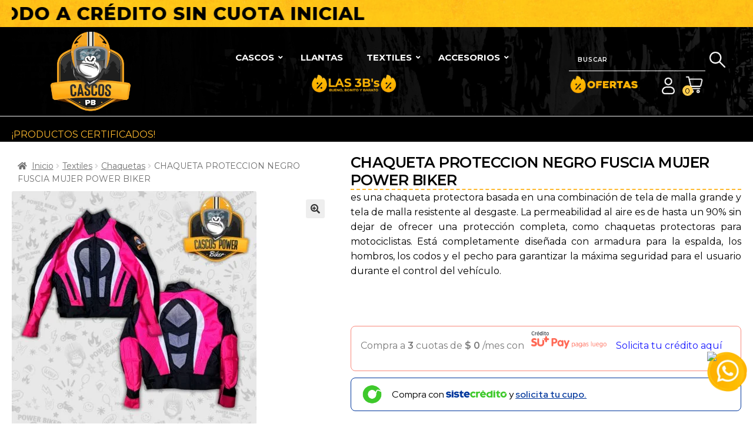

--- FILE ---
content_type: text/html; charset=UTF-8
request_url: https://cascoscpb.com/producto/chaqueta-proteccion-negro-fuscia-mujer-power-biker/
body_size: 101156
content:
<!doctype html>
<html lang="es">
<head>
<meta charset="UTF-8">
<meta name="viewport" content="width=device-width, initial-scale=1">
<link rel="profile" href="http://gmpg.org/xfn/11">
<link rel="pingback" href="https://cascoscpb.com/xmlrpc.php">

<title>CHAQUETA PROTECCION NEGRO FUSCIA MUJER POWER BIKER &#8211; Cascos PB</title>
<meta name='robots' content='max-image-preview:large' />
	<style>img:is([sizes="auto" i], [sizes^="auto," i]) { contain-intrinsic-size: 3000px 1500px }</style>
		<script type="text/javascript">
      (function (f, b) {
        if (!b.__SV) {
          var e, g, i, h;
          window.mixpanel = b;
          b._i = [];
          b.init = function (e, f, c) {
            function g(a, d) {
              var b = d.split(".");
              2 == b.length && ((a = a[b[0]]), (d = b[1]));
              a[d] = function () {
                a.push([d].concat(Array.prototype.slice.call(arguments, 0)));
              };
            }
            var a = b;
            "undefined" !== typeof c ? (a = b[c] = []) : (c = "mixpanel");
            a.people = a.people || [];
            a.toString = function (a) {
              var d = "mixpanel";
              "mixpanel" !== c && (d += "." + c);
              a || (d += " (stub)");
              return d;
            };
            a.people.toString = function () {
              return a.toString(1) + ".people (stub)";
            };
            i =
              "disable time_event track track_pageview track_links track_forms track_with_groups add_group set_group remove_group register register_once alias unregister identify name_tag set_config reset opt_in_tracking opt_out_tracking has_opted_in_tracking has_opted_out_tracking clear_opt_in_out_tracking start_batch_senders people.set people.set_once people.unset people.increment people.append people.union people.track_charge people.clear_charges people.delete_user people.remove".split(
                " "
              );
            for (h = 0; h < i.length; h++) g(a, i[h]);
            var j = "set set_once union unset remove delete".split(" ");
            a.get_group = function () {
              function b(c) {
                d[c] = function () {
                  call2_args = arguments;
                  call2 = [c].concat(Array.prototype.slice.call(call2_args, 0));
                  a.push([e, call2]);
                };
              }
              for (
                var d = {},
                  e = ["get_group"].concat(
                    Array.prototype.slice.call(arguments, 0)
                  ),
                  c = 0;
                c < j.length;
                c++
              )
                b(j[c]);
              return d;
            };
            b._i.push([e, f, c]);
          };
          b.__SV = 1.2;
          e = f.createElement("script");
          e.type = "text/javascript";
          e.async = !0;
          e.src =
            "undefined" !== typeof MIXPANEL_CUSTOM_LIB_URL
              ? MIXPANEL_CUSTOM_LIB_URL
              : "file:" === f.location.protocol &&
                "//cdn.mxpnl.com/libs/mixpanel-2-latest.min.js".match(/^\/\//)
              ? "https://cdn.mxpnl.com/libs/mixpanel-2-latest.min.js"
              : "//cdn.mxpnl.com/libs/mixpanel-2-latest.min.js";
          g = f.getElementsByTagName("script")[0];
          g.parentNode.insertBefore(e, g);
        }
      })(document, window.mixpanel || []);
    
      async function initializeMixpanel() {
        if (typeof mixpanel !== "undefined") {
            console.log("Mixpanel inicializado")
          mixpanel.init("ae83fde81fd7939ab72d21720608a215", {debug: true, track_pageview: true, persistence: "localStorage"});
        } else {
          console.log("Mixpanel not ready, retrying...");
          setTimeout(initializeMixpanel, 100); // Reintentar después de 100ms
        }
      }
    
      // Llamar la inicialización
      initializeMixpanel();
    </script>
    <link rel='dns-prefetch' href='//checkout.bold.co' />
<link rel='dns-prefetch' href='//www.googletagmanager.com' />
<link rel='dns-prefetch' href='//s3.amazonaws.com' />
<link rel='dns-prefetch' href='//maps.googleapis.com' />
<link rel='dns-prefetch' href='//fonts.googleapis.com' />
<link href='https://fonts.gstatic.com' crossorigin rel='preconnect' />
<link rel="alternate" type="application/rss+xml" title="Cascos PB &raquo; Feed" href="https://cascoscpb.com/feed/" />
<link rel="alternate" type="application/rss+xml" title="Cascos PB &raquo; Feed de los comentarios" href="https://cascoscpb.com/comments/feed/" />
<link rel="alternate" type="application/rss+xml" title="Cascos PB &raquo; Comentario CHAQUETA PROTECCION NEGRO FUSCIA MUJER POWER BIKER del feed" href="https://cascoscpb.com/producto/chaqueta-proteccion-negro-fuscia-mujer-power-biker/feed/" />
<link rel="preload" href="https://cascoscpb.com/wp-content/plugins/bb-plugin/fonts/fontawesome/5.15.4/webfonts/fa-solid-900.woff2" as="font" type="font/woff2" crossorigin="anonymous">
<link rel="preload" href="https://cascoscpb.com/wp-content/plugins/bb-plugin/fonts/fontawesome/5.15.4/webfonts/fa-regular-400.woff2" as="font" type="font/woff2" crossorigin="anonymous">
<link rel="preload" href="https://cascoscpb.com/wp-content/plugins/bb-plugin/fonts/fontawesome/5.15.4/webfonts/fa-brands-400.woff2" as="font" type="font/woff2" crossorigin="anonymous">
<script>
window._wpemojiSettings = {"baseUrl":"https:\/\/s.w.org\/images\/core\/emoji\/16.0.1\/72x72\/","ext":".png","svgUrl":"https:\/\/s.w.org\/images\/core\/emoji\/16.0.1\/svg\/","svgExt":".svg","source":{"concatemoji":"https:\/\/cascoscpb.com\/wp-includes\/js\/wp-emoji-release.min.js?ver=6.8.3"}};
/*! This file is auto-generated */
!function(s,n){var o,i,e;function c(e){try{var t={supportTests:e,timestamp:(new Date).valueOf()};sessionStorage.setItem(o,JSON.stringify(t))}catch(e){}}function p(e,t,n){e.clearRect(0,0,e.canvas.width,e.canvas.height),e.fillText(t,0,0);var t=new Uint32Array(e.getImageData(0,0,e.canvas.width,e.canvas.height).data),a=(e.clearRect(0,0,e.canvas.width,e.canvas.height),e.fillText(n,0,0),new Uint32Array(e.getImageData(0,0,e.canvas.width,e.canvas.height).data));return t.every(function(e,t){return e===a[t]})}function u(e,t){e.clearRect(0,0,e.canvas.width,e.canvas.height),e.fillText(t,0,0);for(var n=e.getImageData(16,16,1,1),a=0;a<n.data.length;a++)if(0!==n.data[a])return!1;return!0}function f(e,t,n,a){switch(t){case"flag":return n(e,"\ud83c\udff3\ufe0f\u200d\u26a7\ufe0f","\ud83c\udff3\ufe0f\u200b\u26a7\ufe0f")?!1:!n(e,"\ud83c\udde8\ud83c\uddf6","\ud83c\udde8\u200b\ud83c\uddf6")&&!n(e,"\ud83c\udff4\udb40\udc67\udb40\udc62\udb40\udc65\udb40\udc6e\udb40\udc67\udb40\udc7f","\ud83c\udff4\u200b\udb40\udc67\u200b\udb40\udc62\u200b\udb40\udc65\u200b\udb40\udc6e\u200b\udb40\udc67\u200b\udb40\udc7f");case"emoji":return!a(e,"\ud83e\udedf")}return!1}function g(e,t,n,a){var r="undefined"!=typeof WorkerGlobalScope&&self instanceof WorkerGlobalScope?new OffscreenCanvas(300,150):s.createElement("canvas"),o=r.getContext("2d",{willReadFrequently:!0}),i=(o.textBaseline="top",o.font="600 32px Arial",{});return e.forEach(function(e){i[e]=t(o,e,n,a)}),i}function t(e){var t=s.createElement("script");t.src=e,t.defer=!0,s.head.appendChild(t)}"undefined"!=typeof Promise&&(o="wpEmojiSettingsSupports",i=["flag","emoji"],n.supports={everything:!0,everythingExceptFlag:!0},e=new Promise(function(e){s.addEventListener("DOMContentLoaded",e,{once:!0})}),new Promise(function(t){var n=function(){try{var e=JSON.parse(sessionStorage.getItem(o));if("object"==typeof e&&"number"==typeof e.timestamp&&(new Date).valueOf()<e.timestamp+604800&&"object"==typeof e.supportTests)return e.supportTests}catch(e){}return null}();if(!n){if("undefined"!=typeof Worker&&"undefined"!=typeof OffscreenCanvas&&"undefined"!=typeof URL&&URL.createObjectURL&&"undefined"!=typeof Blob)try{var e="postMessage("+g.toString()+"("+[JSON.stringify(i),f.toString(),p.toString(),u.toString()].join(",")+"));",a=new Blob([e],{type:"text/javascript"}),r=new Worker(URL.createObjectURL(a),{name:"wpTestEmojiSupports"});return void(r.onmessage=function(e){c(n=e.data),r.terminate(),t(n)})}catch(e){}c(n=g(i,f,p,u))}t(n)}).then(function(e){for(var t in e)n.supports[t]=e[t],n.supports.everything=n.supports.everything&&n.supports[t],"flag"!==t&&(n.supports.everythingExceptFlag=n.supports.everythingExceptFlag&&n.supports[t]);n.supports.everythingExceptFlag=n.supports.everythingExceptFlag&&!n.supports.flag,n.DOMReady=!1,n.readyCallback=function(){n.DOMReady=!0}}).then(function(){return e}).then(function(){var e;n.supports.everything||(n.readyCallback(),(e=n.source||{}).concatemoji?t(e.concatemoji):e.wpemoji&&e.twemoji&&(t(e.twemoji),t(e.wpemoji)))}))}((window,document),window._wpemojiSettings);
</script>
<link rel='stylesheet' id='woocommerce_bold_gateway_form_css-css' href='https://cascoscpb.com/wp-content/plugins/bold-pagos-en-linea/include/../assets/css/bold_woocommerce_form_styles.css?ver=3.2.0' media='all' />
<link rel='stylesheet' id='bold-elementor-style-css' href='https://cascoscpb.com/wp-content/plugins/bold-pagos-en-linea/assets/css/bold-elementor-widget.css?ver=1748191546' media='all' />
<style id='wp-emoji-styles-inline-css'>

	img.wp-smiley, img.emoji {
		display: inline !important;
		border: none !important;
		box-shadow: none !important;
		height: 1em !important;
		width: 1em !important;
		margin: 0 0.07em !important;
		vertical-align: -0.1em !important;
		background: none !important;
		padding: 0 !important;
	}
</style>
<link rel='stylesheet' id='wp-block-library-css' href='https://cascoscpb.com/wp-includes/css/dist/block-library/style.min.css?ver=6.8.3' media='all' />
<style id='wp-block-library-theme-inline-css'>
.wp-block-audio :where(figcaption){color:#555;font-size:13px;text-align:center}.is-dark-theme .wp-block-audio :where(figcaption){color:#ffffffa6}.wp-block-audio{margin:0 0 1em}.wp-block-code{border:1px solid #ccc;border-radius:4px;font-family:Menlo,Consolas,monaco,monospace;padding:.8em 1em}.wp-block-embed :where(figcaption){color:#555;font-size:13px;text-align:center}.is-dark-theme .wp-block-embed :where(figcaption){color:#ffffffa6}.wp-block-embed{margin:0 0 1em}.blocks-gallery-caption{color:#555;font-size:13px;text-align:center}.is-dark-theme .blocks-gallery-caption{color:#ffffffa6}:root :where(.wp-block-image figcaption){color:#555;font-size:13px;text-align:center}.is-dark-theme :root :where(.wp-block-image figcaption){color:#ffffffa6}.wp-block-image{margin:0 0 1em}.wp-block-pullquote{border-bottom:4px solid;border-top:4px solid;color:currentColor;margin-bottom:1.75em}.wp-block-pullquote cite,.wp-block-pullquote footer,.wp-block-pullquote__citation{color:currentColor;font-size:.8125em;font-style:normal;text-transform:uppercase}.wp-block-quote{border-left:.25em solid;margin:0 0 1.75em;padding-left:1em}.wp-block-quote cite,.wp-block-quote footer{color:currentColor;font-size:.8125em;font-style:normal;position:relative}.wp-block-quote:where(.has-text-align-right){border-left:none;border-right:.25em solid;padding-left:0;padding-right:1em}.wp-block-quote:where(.has-text-align-center){border:none;padding-left:0}.wp-block-quote.is-large,.wp-block-quote.is-style-large,.wp-block-quote:where(.is-style-plain){border:none}.wp-block-search .wp-block-search__label{font-weight:700}.wp-block-search__button{border:1px solid #ccc;padding:.375em .625em}:where(.wp-block-group.has-background){padding:1.25em 2.375em}.wp-block-separator.has-css-opacity{opacity:.4}.wp-block-separator{border:none;border-bottom:2px solid;margin-left:auto;margin-right:auto}.wp-block-separator.has-alpha-channel-opacity{opacity:1}.wp-block-separator:not(.is-style-wide):not(.is-style-dots){width:100px}.wp-block-separator.has-background:not(.is-style-dots){border-bottom:none;height:1px}.wp-block-separator.has-background:not(.is-style-wide):not(.is-style-dots){height:2px}.wp-block-table{margin:0 0 1em}.wp-block-table td,.wp-block-table th{word-break:normal}.wp-block-table :where(figcaption){color:#555;font-size:13px;text-align:center}.is-dark-theme .wp-block-table :where(figcaption){color:#ffffffa6}.wp-block-video :where(figcaption){color:#555;font-size:13px;text-align:center}.is-dark-theme .wp-block-video :where(figcaption){color:#ffffffa6}.wp-block-video{margin:0 0 1em}:root :where(.wp-block-template-part.has-background){margin-bottom:0;margin-top:0;padding:1.25em 2.375em}
</style>
<style id='classic-theme-styles-inline-css'>
/*! This file is auto-generated */
.wp-block-button__link{color:#fff;background-color:#32373c;border-radius:9999px;box-shadow:none;text-decoration:none;padding:calc(.667em + 2px) calc(1.333em + 2px);font-size:1.125em}.wp-block-file__button{background:#32373c;color:#fff;text-decoration:none}
</style>
<link rel='stylesheet' id='bold-assets-styles-css' href='https://cascoscpb.com/wp-content/plugins/bold-pagos-en-linea/./build/index.css?ver=1748191546' media='all' />
<link rel='stylesheet' id='storefront-gutenberg-blocks-css' href='https://cascoscpb.com/wp-content/themes/storefront/assets/css/base/gutenberg-blocks.css?ver=4.2.0' media='all' />
<style id='storefront-gutenberg-blocks-inline-css'>

				.wp-block-button__link:not(.has-text-color) {
					color: #333333;
				}

				.wp-block-button__link:not(.has-text-color):hover,
				.wp-block-button__link:not(.has-text-color):focus,
				.wp-block-button__link:not(.has-text-color):active {
					color: #333333;
				}

				.wp-block-button__link:not(.has-background) {
					background-color: #eeeeee;
				}

				.wp-block-button__link:not(.has-background):hover,
				.wp-block-button__link:not(.has-background):focus,
				.wp-block-button__link:not(.has-background):active {
					border-color: #d5d5d5;
					background-color: #d5d5d5;
				}

				.wc-block-grid__products .wc-block-grid__product .wp-block-button__link {
					background-color: #eeeeee;
					border-color: #eeeeee;
					color: #333333;
				}

				.wp-block-quote footer,
				.wp-block-quote cite,
				.wp-block-quote__citation {
					color: #6d6d6d;
				}

				.wp-block-pullquote cite,
				.wp-block-pullquote footer,
				.wp-block-pullquote__citation {
					color: #6d6d6d;
				}

				.wp-block-image figcaption {
					color: #6d6d6d;
				}

				.wp-block-separator.is-style-dots::before {
					color: #333333;
				}

				.wp-block-file a.wp-block-file__button {
					color: #333333;
					background-color: #eeeeee;
					border-color: #eeeeee;
				}

				.wp-block-file a.wp-block-file__button:hover,
				.wp-block-file a.wp-block-file__button:focus,
				.wp-block-file a.wp-block-file__button:active {
					color: #333333;
					background-color: #d5d5d5;
				}

				.wp-block-code,
				.wp-block-preformatted pre {
					color: #6d6d6d;
				}

				.wp-block-table:not( .has-background ):not( .is-style-stripes ) tbody tr:nth-child(2n) td {
					background-color: #fdfdfd;
				}

				.wp-block-cover .wp-block-cover__inner-container h1:not(.has-text-color),
				.wp-block-cover .wp-block-cover__inner-container h2:not(.has-text-color),
				.wp-block-cover .wp-block-cover__inner-container h3:not(.has-text-color),
				.wp-block-cover .wp-block-cover__inner-container h4:not(.has-text-color),
				.wp-block-cover .wp-block-cover__inner-container h5:not(.has-text-color),
				.wp-block-cover .wp-block-cover__inner-container h6:not(.has-text-color) {
					color: #000000;
				}

				.wc-block-components-price-slider__range-input-progress,
				.rtl .wc-block-components-price-slider__range-input-progress {
					--range-color: #0a0404;
				}

				/* Target only IE11 */
				@media all and (-ms-high-contrast: none), (-ms-high-contrast: active) {
					.wc-block-components-price-slider__range-input-progress {
						background: #0a0404;
					}
				}

				.wc-block-components-button:not(.is-link) {
					background-color: #333333;
					color: #ffffff;
				}

				.wc-block-components-button:not(.is-link):hover,
				.wc-block-components-button:not(.is-link):focus,
				.wc-block-components-button:not(.is-link):active {
					background-color: #1a1a1a;
					color: #ffffff;
				}

				.wc-block-components-button:not(.is-link):disabled {
					background-color: #333333;
					color: #ffffff;
				}

				.wc-block-cart__submit-container {
					background-color: #ffffff;
				}

				.wc-block-cart__submit-container::before {
					color: rgba(220,220,220,0.5);
				}

				.wc-block-components-order-summary-item__quantity {
					background-color: #ffffff;
					border-color: #6d6d6d;
					box-shadow: 0 0 0 2px #ffffff;
					color: #6d6d6d;
				}
			
</style>
<style id='global-styles-inline-css'>
:root{--wp--preset--aspect-ratio--square: 1;--wp--preset--aspect-ratio--4-3: 4/3;--wp--preset--aspect-ratio--3-4: 3/4;--wp--preset--aspect-ratio--3-2: 3/2;--wp--preset--aspect-ratio--2-3: 2/3;--wp--preset--aspect-ratio--16-9: 16/9;--wp--preset--aspect-ratio--9-16: 9/16;--wp--preset--color--black: #000000;--wp--preset--color--cyan-bluish-gray: #abb8c3;--wp--preset--color--white: #ffffff;--wp--preset--color--pale-pink: #f78da7;--wp--preset--color--vivid-red: #cf2e2e;--wp--preset--color--luminous-vivid-orange: #ff6900;--wp--preset--color--luminous-vivid-amber: #fcb900;--wp--preset--color--light-green-cyan: #7bdcb5;--wp--preset--color--vivid-green-cyan: #00d084;--wp--preset--color--pale-cyan-blue: #8ed1fc;--wp--preset--color--vivid-cyan-blue: #0693e3;--wp--preset--color--vivid-purple: #9b51e0;--wp--preset--gradient--vivid-cyan-blue-to-vivid-purple: linear-gradient(135deg,rgba(6,147,227,1) 0%,rgb(155,81,224) 100%);--wp--preset--gradient--light-green-cyan-to-vivid-green-cyan: linear-gradient(135deg,rgb(122,220,180) 0%,rgb(0,208,130) 100%);--wp--preset--gradient--luminous-vivid-amber-to-luminous-vivid-orange: linear-gradient(135deg,rgba(252,185,0,1) 0%,rgba(255,105,0,1) 100%);--wp--preset--gradient--luminous-vivid-orange-to-vivid-red: linear-gradient(135deg,rgba(255,105,0,1) 0%,rgb(207,46,46) 100%);--wp--preset--gradient--very-light-gray-to-cyan-bluish-gray: linear-gradient(135deg,rgb(238,238,238) 0%,rgb(169,184,195) 100%);--wp--preset--gradient--cool-to-warm-spectrum: linear-gradient(135deg,rgb(74,234,220) 0%,rgb(151,120,209) 20%,rgb(207,42,186) 40%,rgb(238,44,130) 60%,rgb(251,105,98) 80%,rgb(254,248,76) 100%);--wp--preset--gradient--blush-light-purple: linear-gradient(135deg,rgb(255,206,236) 0%,rgb(152,150,240) 100%);--wp--preset--gradient--blush-bordeaux: linear-gradient(135deg,rgb(254,205,165) 0%,rgb(254,45,45) 50%,rgb(107,0,62) 100%);--wp--preset--gradient--luminous-dusk: linear-gradient(135deg,rgb(255,203,112) 0%,rgb(199,81,192) 50%,rgb(65,88,208) 100%);--wp--preset--gradient--pale-ocean: linear-gradient(135deg,rgb(255,245,203) 0%,rgb(182,227,212) 50%,rgb(51,167,181) 100%);--wp--preset--gradient--electric-grass: linear-gradient(135deg,rgb(202,248,128) 0%,rgb(113,206,126) 100%);--wp--preset--gradient--midnight: linear-gradient(135deg,rgb(2,3,129) 0%,rgb(40,116,252) 100%);--wp--preset--font-size--small: 14px;--wp--preset--font-size--medium: 23px;--wp--preset--font-size--large: 26px;--wp--preset--font-size--x-large: 42px;--wp--preset--font-size--normal: 16px;--wp--preset--font-size--huge: 37px;--wp--preset--font-family--inter: "Inter", sans-serif;--wp--preset--font-family--cardo: Cardo;--wp--preset--spacing--20: 0.44rem;--wp--preset--spacing--30: 0.67rem;--wp--preset--spacing--40: 1rem;--wp--preset--spacing--50: 1.5rem;--wp--preset--spacing--60: 2.25rem;--wp--preset--spacing--70: 3.38rem;--wp--preset--spacing--80: 5.06rem;--wp--preset--shadow--natural: 6px 6px 9px rgba(0, 0, 0, 0.2);--wp--preset--shadow--deep: 12px 12px 50px rgba(0, 0, 0, 0.4);--wp--preset--shadow--sharp: 6px 6px 0px rgba(0, 0, 0, 0.2);--wp--preset--shadow--outlined: 6px 6px 0px -3px rgba(255, 255, 255, 1), 6px 6px rgba(0, 0, 0, 1);--wp--preset--shadow--crisp: 6px 6px 0px rgba(0, 0, 0, 1);}:where(.is-layout-flex){gap: 0.5em;}:where(.is-layout-grid){gap: 0.5em;}body .is-layout-flex{display: flex;}.is-layout-flex{flex-wrap: wrap;align-items: center;}.is-layout-flex > :is(*, div){margin: 0;}body .is-layout-grid{display: grid;}.is-layout-grid > :is(*, div){margin: 0;}:where(.wp-block-columns.is-layout-flex){gap: 2em;}:where(.wp-block-columns.is-layout-grid){gap: 2em;}:where(.wp-block-post-template.is-layout-flex){gap: 1.25em;}:where(.wp-block-post-template.is-layout-grid){gap: 1.25em;}.has-black-color{color: var(--wp--preset--color--black) !important;}.has-cyan-bluish-gray-color{color: var(--wp--preset--color--cyan-bluish-gray) !important;}.has-white-color{color: var(--wp--preset--color--white) !important;}.has-pale-pink-color{color: var(--wp--preset--color--pale-pink) !important;}.has-vivid-red-color{color: var(--wp--preset--color--vivid-red) !important;}.has-luminous-vivid-orange-color{color: var(--wp--preset--color--luminous-vivid-orange) !important;}.has-luminous-vivid-amber-color{color: var(--wp--preset--color--luminous-vivid-amber) !important;}.has-light-green-cyan-color{color: var(--wp--preset--color--light-green-cyan) !important;}.has-vivid-green-cyan-color{color: var(--wp--preset--color--vivid-green-cyan) !important;}.has-pale-cyan-blue-color{color: var(--wp--preset--color--pale-cyan-blue) !important;}.has-vivid-cyan-blue-color{color: var(--wp--preset--color--vivid-cyan-blue) !important;}.has-vivid-purple-color{color: var(--wp--preset--color--vivid-purple) !important;}.has-black-background-color{background-color: var(--wp--preset--color--black) !important;}.has-cyan-bluish-gray-background-color{background-color: var(--wp--preset--color--cyan-bluish-gray) !important;}.has-white-background-color{background-color: var(--wp--preset--color--white) !important;}.has-pale-pink-background-color{background-color: var(--wp--preset--color--pale-pink) !important;}.has-vivid-red-background-color{background-color: var(--wp--preset--color--vivid-red) !important;}.has-luminous-vivid-orange-background-color{background-color: var(--wp--preset--color--luminous-vivid-orange) !important;}.has-luminous-vivid-amber-background-color{background-color: var(--wp--preset--color--luminous-vivid-amber) !important;}.has-light-green-cyan-background-color{background-color: var(--wp--preset--color--light-green-cyan) !important;}.has-vivid-green-cyan-background-color{background-color: var(--wp--preset--color--vivid-green-cyan) !important;}.has-pale-cyan-blue-background-color{background-color: var(--wp--preset--color--pale-cyan-blue) !important;}.has-vivid-cyan-blue-background-color{background-color: var(--wp--preset--color--vivid-cyan-blue) !important;}.has-vivid-purple-background-color{background-color: var(--wp--preset--color--vivid-purple) !important;}.has-black-border-color{border-color: var(--wp--preset--color--black) !important;}.has-cyan-bluish-gray-border-color{border-color: var(--wp--preset--color--cyan-bluish-gray) !important;}.has-white-border-color{border-color: var(--wp--preset--color--white) !important;}.has-pale-pink-border-color{border-color: var(--wp--preset--color--pale-pink) !important;}.has-vivid-red-border-color{border-color: var(--wp--preset--color--vivid-red) !important;}.has-luminous-vivid-orange-border-color{border-color: var(--wp--preset--color--luminous-vivid-orange) !important;}.has-luminous-vivid-amber-border-color{border-color: var(--wp--preset--color--luminous-vivid-amber) !important;}.has-light-green-cyan-border-color{border-color: var(--wp--preset--color--light-green-cyan) !important;}.has-vivid-green-cyan-border-color{border-color: var(--wp--preset--color--vivid-green-cyan) !important;}.has-pale-cyan-blue-border-color{border-color: var(--wp--preset--color--pale-cyan-blue) !important;}.has-vivid-cyan-blue-border-color{border-color: var(--wp--preset--color--vivid-cyan-blue) !important;}.has-vivid-purple-border-color{border-color: var(--wp--preset--color--vivid-purple) !important;}.has-vivid-cyan-blue-to-vivid-purple-gradient-background{background: var(--wp--preset--gradient--vivid-cyan-blue-to-vivid-purple) !important;}.has-light-green-cyan-to-vivid-green-cyan-gradient-background{background: var(--wp--preset--gradient--light-green-cyan-to-vivid-green-cyan) !important;}.has-luminous-vivid-amber-to-luminous-vivid-orange-gradient-background{background: var(--wp--preset--gradient--luminous-vivid-amber-to-luminous-vivid-orange) !important;}.has-luminous-vivid-orange-to-vivid-red-gradient-background{background: var(--wp--preset--gradient--luminous-vivid-orange-to-vivid-red) !important;}.has-very-light-gray-to-cyan-bluish-gray-gradient-background{background: var(--wp--preset--gradient--very-light-gray-to-cyan-bluish-gray) !important;}.has-cool-to-warm-spectrum-gradient-background{background: var(--wp--preset--gradient--cool-to-warm-spectrum) !important;}.has-blush-light-purple-gradient-background{background: var(--wp--preset--gradient--blush-light-purple) !important;}.has-blush-bordeaux-gradient-background{background: var(--wp--preset--gradient--blush-bordeaux) !important;}.has-luminous-dusk-gradient-background{background: var(--wp--preset--gradient--luminous-dusk) !important;}.has-pale-ocean-gradient-background{background: var(--wp--preset--gradient--pale-ocean) !important;}.has-electric-grass-gradient-background{background: var(--wp--preset--gradient--electric-grass) !important;}.has-midnight-gradient-background{background: var(--wp--preset--gradient--midnight) !important;}.has-small-font-size{font-size: var(--wp--preset--font-size--small) !important;}.has-medium-font-size{font-size: var(--wp--preset--font-size--medium) !important;}.has-large-font-size{font-size: var(--wp--preset--font-size--large) !important;}.has-x-large-font-size{font-size: var(--wp--preset--font-size--x-large) !important;}
:where(.wp-block-post-template.is-layout-flex){gap: 1.25em;}:where(.wp-block-post-template.is-layout-grid){gap: 1.25em;}
:where(.wp-block-columns.is-layout-flex){gap: 2em;}:where(.wp-block-columns.is-layout-grid){gap: 2em;}
:root :where(.wp-block-pullquote){font-size: 1.5em;line-height: 1.6;}
</style>
<link rel='stylesheet' id='widget-addi-style-css' href='https://cascoscpb.com/wp-content/plugins/buy-now-pay-later-addi/css/style.css?ver=6.8.3' media='all' />
<link rel='stylesheet' id='contact-form-7-css' href='https://cascoscpb.com/wp-content/plugins/contact-form-7/includes/css/styles.css?ver=6.0.6' media='all' />
<link rel='stylesheet' id='custom-product-module-css' href='https://cascoscpb.com/wp-content/plugins/custom-product-module/assets/custom-product-module.css?ver=1.0' media='all' />
<link rel='stylesheet' id='ubermenu-montserrat-css' href='//fonts.googleapis.com/css?family=Montserrat%3A%2C300%2C400%2C700&#038;ver=6.8.3' media='all' />
<link rel='stylesheet' id='photoswipe-css' href='https://cascoscpb.com/wp-content/plugins/woocommerce/assets/css/photoswipe/photoswipe.min.css?ver=9.7.1' media='all' />
<link rel='stylesheet' id='photoswipe-default-skin-css' href='https://cascoscpb.com/wp-content/plugins/woocommerce/assets/css/photoswipe/default-skin/default-skin.min.css?ver=9.7.1' media='all' />
<style id='woocommerce-inline-inline-css'>
.woocommerce form .form-row .required { visibility: visible; }
</style>
<link rel='stylesheet' id='woopack-frontend-css' href='https://cascoscpb.com/wp-content/plugins/woopack/assets/css/frontend.css?ver=1.5.2' media='all' />
<link rel='stylesheet' id='aws-pro-style-css' href='https://cascoscpb.com/wp-content/plugins/advanced-woo-search-pro/assets/css/common.min.css?ver=pro3.33' media='all' />
<link rel='stylesheet' id='woocommerce_bold_gateway_css-css' href='https://cascoscpb.com/wp-content/plugins/bold-pagos-en-linea/include/../assets/css/bold_woocommerce_styles.css?ver=3.2.0' media='all' />
<link rel='stylesheet' id='font-awesome-5-css' href='https://cascoscpb.com/wp-content/plugins/otter-blocks/assets/fontawesome/css/all.min.css?ver=62651c4e1e4553a75422' media='all' />
<link rel='stylesheet' id='jquery-bxslider-css' href='https://cascoscpb.com/wp-content/plugins/bb-plugin/css/jquery.bxslider.css?ver=2.8.4.1' media='all' />
<link rel='stylesheet' id='owl-style-css' href='https://cascoscpb.com/wp-content/plugins/woopack/assets/css/owl.carousel.css' media='all' />
<link rel='stylesheet' id='owl-theme-css' href='https://cascoscpb.com/wp-content/plugins/woopack/assets/css/owl.theme.css' media='all' />
<link rel='stylesheet' id='woopack-modal-box-css' href='https://cascoscpb.com/wp-content/plugins/woopack/assets/css/modal.css?ver=1.5.2' media='all' />
<link rel='stylesheet' id='fl-builder-layout-bundle-f38827523816c1074a80fdd0376b8bcb-css' href='https://cascoscpb.com/wp-content/uploads/bb-plugin/cache/f38827523816c1074a80fdd0376b8bcb-layout-bundle.css?ver=2.8.4.1-1.4.11.2' media='all' />
<link rel='stylesheet' id='brands-styles-css' href='https://cascoscpb.com/wp-content/plugins/woocommerce/assets/css/brands.css?ver=9.7.1' media='all' />
<link rel='stylesheet' id='select2-css' href='https://cascoscpb.com/wp-content/plugins/woocommerce/assets/css/select2.css?ver=9.7.1' media='all' />
<link rel='stylesheet' id='xoo-wsc-fonts-css' href='https://cascoscpb.com/wp-content/plugins/woocommerce-side-cart-premium/assets/css/xoo-wsc-fonts.css?ver=3.1' media='all' />
<link rel='stylesheet' id='xoo-wsc-style-css' href='https://cascoscpb.com/wp-content/plugins/woocommerce-side-cart-premium/assets/css/xoo-wsc-style.css?ver=3.1' media='all' />
<style id='xoo-wsc-style-inline-css'>
a.xoo-wsc-ft-btn:nth-child(3){
		grid-column: 1/-1;
	}
.xoo-wsc-sp-left-col img{
	max-width: 80px;
}

.xoo-wsc-sp-right-col{
	font-size: 14px;
}

.xoo-wsc-sp-container{
	background-color: #eee;
}


 

.xoo-wsc-footer{
	background-color: #ffffff;
	color: #000000;
	padding: 10px 20px;
}

.xoo-wsc-footer, .xoo-wsc-footer a, .xoo-wsc-footer .amount{
	font-size: 15px;
}

.xoo-wsc-ft-buttons-cont{
	grid-template-columns: 2fr 2fr;
}

.xoo-wsc-basket{
	top: 12px;
	right: 0px;
	background-color: #ffffff;
	color: #000000;
	box-shadow: 0 1px 4px 0;
	border-radius: 50%}

.xoo-wsc-bki{
	font-size: 30px}

.xoo-wsc-items-count{
	bottom: -12px;
	left: -12px;
}

.xoo-wsc-items-count, .xoo-wsc-sc-count{
	background-color: #000000;
	color: #ffffff;
}

.xoo-wsc-container, .xoo-wsc-slider{
	max-width: 350px;
	right: -350px;
	top: 0;bottom: 0;
	top: 0;
	font-family: }


.xoo-wsc-cart-active .xoo-wsc-container, .xoo-wsc-slider-active .xoo-wsc-slider{
	right: 0;
}


.xoo-wsc-cart-active .xoo-wsc-basket{
	right: 350px;
}

.xoo-wsc-slider{
	right: -350px;
}

span.xoo-wsch-close {
    font-size: 16px;
    right: 10px;
}

.xoo-wsch-top{
	justify-content: center;
}

.xoo-wsch-text{
	font-size: 20px;
}

.xoo-wsc-header{
	color: #000000;
	background-color: #0a0a0a;
}

.xoo-wsc-sb-bar > span{
	background-color: #1e73be;
}

.xoo-wsc-body{
	background-color: #ffffff;
}

.xoo-wsc-body, .xoo-wsc-body span.amount, .xoo-wsc-body a{
	font-size: 16px;
	color: #000000;
}

.xoo-wsc-product{
	padding: 20px 15px;
}

.xoo-wsc-img-col{
	width: 35%;
}
.xoo-wsc-sum-col{
	width: 65%;
}

.xoo-wsc-sum-col{
	justify-content: center;
}

/***** Quantity *****/

.xoo-wsc-qty-box{
	max-width: 75px;
}

.xoo-wsc-qty-box.xoo-wsc-qtb-square{
	border-color: #000000;
}

input[type="number"].xoo-wsc-qty{
	border-color: #000000;
	background-color: #ffffff;
	color: #000000;
	height: 28px;
	line-height: 28px;
}

input[type="number"].xoo-wsc-qty, .xoo-wsc-qtb-square{
	border-width: 1px;
	border-style: solid;
}
.xoo-wsc-chng{
	background-color: #ffffff;
	color: #000000;
}
</style>
<link rel='stylesheet' id='storefront-style-css' href='https://cascoscpb.com/wp-content/themes/storefront/style.css?ver=4.2.0' media='all' />
<style id='storefront-style-inline-css'>

			.main-navigation ul li a,
			.site-title a,
			ul.menu li a,
			.site-branding h1 a,
			button.menu-toggle,
			button.menu-toggle:hover,
			.handheld-navigation .dropdown-toggle {
				color: #333333;
			}

			button.menu-toggle,
			button.menu-toggle:hover {
				border-color: #333333;
			}

			.main-navigation ul li a:hover,
			.main-navigation ul li:hover > a,
			.site-title a:hover,
			.site-header ul.menu li.current-menu-item > a {
				color: #747474;
			}

			table:not( .has-background ) th {
				background-color: #f8f8f8;
			}

			table:not( .has-background ) tbody td {
				background-color: #fdfdfd;
			}

			table:not( .has-background ) tbody tr:nth-child(2n) td,
			fieldset,
			fieldset legend {
				background-color: #fbfbfb;
			}

			.site-header,
			.secondary-navigation ul ul,
			.main-navigation ul.menu > li.menu-item-has-children:after,
			.secondary-navigation ul.menu ul,
			.storefront-handheld-footer-bar,
			.storefront-handheld-footer-bar ul li > a,
			.storefront-handheld-footer-bar ul li.search .site-search,
			button.menu-toggle,
			button.menu-toggle:hover {
				background-color: #ffffff;
			}

			p.site-description,
			.site-header,
			.storefront-handheld-footer-bar {
				color: #404040;
			}

			button.menu-toggle:after,
			button.menu-toggle:before,
			button.menu-toggle span:before {
				background-color: #333333;
			}

			h1, h2, h3, h4, h5, h6, .wc-block-grid__product-title {
				color: #333333;
			}

			.widget h1 {
				border-bottom-color: #333333;
			}

			body,
			.secondary-navigation a {
				color: #6d6d6d;
			}

			.widget-area .widget a,
			.hentry .entry-header .posted-on a,
			.hentry .entry-header .post-author a,
			.hentry .entry-header .post-comments a,
			.hentry .entry-header .byline a {
				color: #727272;
			}

			a {
				color: #0a0404;
			}

			a:focus,
			button:focus,
			.button.alt:focus,
			input:focus,
			textarea:focus,
			input[type="button"]:focus,
			input[type="reset"]:focus,
			input[type="submit"]:focus,
			input[type="email"]:focus,
			input[type="tel"]:focus,
			input[type="url"]:focus,
			input[type="password"]:focus,
			input[type="search"]:focus {
				outline-color: #0a0404;
			}

			button, input[type="button"], input[type="reset"], input[type="submit"], .button, .widget a.button {
				background-color: #eeeeee;
				border-color: #eeeeee;
				color: #333333;
			}

			button:hover, input[type="button"]:hover, input[type="reset"]:hover, input[type="submit"]:hover, .button:hover, .widget a.button:hover {
				background-color: #d5d5d5;
				border-color: #d5d5d5;
				color: #333333;
			}

			button.alt, input[type="button"].alt, input[type="reset"].alt, input[type="submit"].alt, .button.alt, .widget-area .widget a.button.alt {
				background-color: #333333;
				border-color: #333333;
				color: #ffffff;
			}

			button.alt:hover, input[type="button"].alt:hover, input[type="reset"].alt:hover, input[type="submit"].alt:hover, .button.alt:hover, .widget-area .widget a.button.alt:hover {
				background-color: #1a1a1a;
				border-color: #1a1a1a;
				color: #ffffff;
			}

			.pagination .page-numbers li .page-numbers.current {
				background-color: #e6e6e6;
				color: #636363;
			}

			#comments .comment-list .comment-content .comment-text {
				background-color: #f8f8f8;
			}

			.site-footer {
				background-color: #f0f0f0;
				color: #6d6d6d;
			}

			.site-footer a:not(.button):not(.components-button) {
				color: #333333;
			}

			.site-footer .storefront-handheld-footer-bar a:not(.button):not(.components-button) {
				color: #333333;
			}

			.site-footer h1, .site-footer h2, .site-footer h3, .site-footer h4, .site-footer h5, .site-footer h6, .site-footer .widget .widget-title, .site-footer .widget .widgettitle {
				color: #333333;
			}

			.page-template-template-homepage.has-post-thumbnail .type-page.has-post-thumbnail .entry-title {
				color: #000000;
			}

			.page-template-template-homepage.has-post-thumbnail .type-page.has-post-thumbnail .entry-content {
				color: #000000;
			}

			@media screen and ( min-width: 768px ) {
				.secondary-navigation ul.menu a:hover {
					color: #595959;
				}

				.secondary-navigation ul.menu a {
					color: #404040;
				}

				.main-navigation ul.menu ul.sub-menu,
				.main-navigation ul.nav-menu ul.children {
					background-color: #f0f0f0;
				}

				.site-header {
					border-bottom-color: #f0f0f0;
				}
			}
</style>
<link rel='stylesheet' id='storefront-icons-css' href='https://cascoscpb.com/wp-content/themes/storefront/assets/css/base/icons.css?ver=4.2.0' media='all' />
<link rel='stylesheet' id='storefront-fonts-css' href='https://fonts.googleapis.com/css?family=Source+Sans+Pro%3A400%2C300%2C300italic%2C400italic%2C600%2C700%2C900&#038;subset=latin%2Clatin-ext&#038;ver=4.2.0' media='all' />
<link rel='stylesheet' id='fl-theme-builder-storefront-css' href='https://cascoscpb.com/wp-content/plugins/bb-theme-builder/extensions/themes/css/storefront.css?ver=1.4.11.2' media='all' />
<link rel='stylesheet' id='tawcvs-frontend-css' href='https://cascoscpb.com/wp-content/plugins/variation-swatches-for-woocommerce/assets/css/frontend.css?ver=2.2.2' media='all' />
<link rel='stylesheet' id='storefront-woocommerce-style-css' href='https://cascoscpb.com/wp-content/themes/storefront/assets/css/woocommerce/woocommerce.css?ver=4.2.0' media='all' />
<style id='storefront-woocommerce-style-inline-css'>
@font-face {
				font-family: star;
				src: url(https://cascoscpb.com/wp-content/plugins/woocommerce/assets/fonts/star.eot);
				src:
					url(https://cascoscpb.com/wp-content/plugins/woocommerce/assets/fonts/star.eot?#iefix) format("embedded-opentype"),
					url(https://cascoscpb.com/wp-content/plugins/woocommerce/assets/fonts/star.woff) format("woff"),
					url(https://cascoscpb.com/wp-content/plugins/woocommerce/assets/fonts/star.ttf) format("truetype"),
					url(https://cascoscpb.com/wp-content/plugins/woocommerce/assets/fonts/star.svg#star) format("svg");
				font-weight: 400;
				font-style: normal;
			}
			@font-face {
				font-family: WooCommerce;
				src: url(https://cascoscpb.com/wp-content/plugins/woocommerce/assets/fonts/WooCommerce.eot);
				src:
					url(https://cascoscpb.com/wp-content/plugins/woocommerce/assets/fonts/WooCommerce.eot?#iefix) format("embedded-opentype"),
					url(https://cascoscpb.com/wp-content/plugins/woocommerce/assets/fonts/WooCommerce.woff) format("woff"),
					url(https://cascoscpb.com/wp-content/plugins/woocommerce/assets/fonts/WooCommerce.ttf) format("truetype"),
					url(https://cascoscpb.com/wp-content/plugins/woocommerce/assets/fonts/WooCommerce.svg#WooCommerce) format("svg");
				font-weight: 400;
				font-style: normal;
			}

			a.cart-contents,
			.site-header-cart .widget_shopping_cart a {
				color: #333333;
			}

			a.cart-contents:hover,
			.site-header-cart .widget_shopping_cart a:hover,
			.site-header-cart:hover > li > a {
				color: #747474;
			}

			table.cart td.product-remove,
			table.cart td.actions {
				border-top-color: #ffffff;
			}

			.storefront-handheld-footer-bar ul li.cart .count {
				background-color: #333333;
				color: #ffffff;
				border-color: #ffffff;
			}

			.woocommerce-tabs ul.tabs li.active a,
			ul.products li.product .price,
			.onsale,
			.wc-block-grid__product-onsale,
			.widget_search form:before,
			.widget_product_search form:before {
				color: #6d6d6d;
			}

			.woocommerce-breadcrumb a,
			a.woocommerce-review-link,
			.product_meta a {
				color: #727272;
			}

			.wc-block-grid__product-onsale,
			.onsale {
				border-color: #6d6d6d;
			}

			.star-rating span:before,
			.quantity .plus, .quantity .minus,
			p.stars a:hover:after,
			p.stars a:after,
			.star-rating span:before,
			#payment .payment_methods li input[type=radio]:first-child:checked+label:before {
				color: #0a0404;
			}

			.widget_price_filter .ui-slider .ui-slider-range,
			.widget_price_filter .ui-slider .ui-slider-handle {
				background-color: #0a0404;
			}

			.order_details {
				background-color: #f8f8f8;
			}

			.order_details > li {
				border-bottom: 1px dotted #e3e3e3;
			}

			.order_details:before,
			.order_details:after {
				background: -webkit-linear-gradient(transparent 0,transparent 0),-webkit-linear-gradient(135deg,#f8f8f8 33.33%,transparent 33.33%),-webkit-linear-gradient(45deg,#f8f8f8 33.33%,transparent 33.33%)
			}

			#order_review {
				background-color: #ffffff;
			}

			#payment .payment_methods > li .payment_box,
			#payment .place-order {
				background-color: #fafafa;
			}

			#payment .payment_methods > li:not(.woocommerce-notice) {
				background-color: #f5f5f5;
			}

			#payment .payment_methods > li:not(.woocommerce-notice):hover {
				background-color: #f0f0f0;
			}

			.woocommerce-pagination .page-numbers li .page-numbers.current {
				background-color: #e6e6e6;
				color: #636363;
			}

			.wc-block-grid__product-onsale,
			.onsale,
			.woocommerce-pagination .page-numbers li .page-numbers:not(.current) {
				color: #6d6d6d;
			}

			p.stars a:before,
			p.stars a:hover~a:before,
			p.stars.selected a.active~a:before {
				color: #6d6d6d;
			}

			p.stars.selected a.active:before,
			p.stars:hover a:before,
			p.stars.selected a:not(.active):before,
			p.stars.selected a.active:before {
				color: #0a0404;
			}

			.single-product div.product .woocommerce-product-gallery .woocommerce-product-gallery__trigger {
				background-color: #eeeeee;
				color: #333333;
			}

			.single-product div.product .woocommerce-product-gallery .woocommerce-product-gallery__trigger:hover {
				background-color: #d5d5d5;
				border-color: #d5d5d5;
				color: #333333;
			}

			.button.added_to_cart:focus,
			.button.wc-forward:focus {
				outline-color: #0a0404;
			}

			.added_to_cart,
			.site-header-cart .widget_shopping_cart a.button,
			.wc-block-grid__products .wc-block-grid__product .wp-block-button__link {
				background-color: #eeeeee;
				border-color: #eeeeee;
				color: #333333;
			}

			.added_to_cart:hover,
			.site-header-cart .widget_shopping_cart a.button:hover,
			.wc-block-grid__products .wc-block-grid__product .wp-block-button__link:hover {
				background-color: #d5d5d5;
				border-color: #d5d5d5;
				color: #333333;
			}

			.added_to_cart.alt, .added_to_cart, .widget a.button.checkout {
				background-color: #333333;
				border-color: #333333;
				color: #ffffff;
			}

			.added_to_cart.alt:hover, .added_to_cart:hover, .widget a.button.checkout:hover {
				background-color: #1a1a1a;
				border-color: #1a1a1a;
				color: #ffffff;
			}

			.button.loading {
				color: #eeeeee;
			}

			.button.loading:hover {
				background-color: #eeeeee;
			}

			.button.loading:after {
				color: #333333;
			}

			@media screen and ( min-width: 768px ) {
				.site-header-cart .widget_shopping_cart,
				.site-header .product_list_widget li .quantity {
					color: #404040;
				}

				.site-header-cart .widget_shopping_cart .buttons,
				.site-header-cart .widget_shopping_cart .total {
					background-color: #f5f5f5;
				}

				.site-header-cart .widget_shopping_cart {
					background-color: #f0f0f0;
				}
			}
				.storefront-product-pagination a {
					color: #6d6d6d;
					background-color: #ffffff;
				}
				.storefront-sticky-add-to-cart {
					color: #6d6d6d;
					background-color: #ffffff;
				}

				.storefront-sticky-add-to-cart a:not(.button) {
					color: #333333;
				}
</style>
<link rel='stylesheet' id='ubermenu-css' href='https://cascoscpb.com/wp-content/plugins/ubermenu/pro/assets/css/ubermenu.min.css?ver=3.8.1' media='all' />
<link rel='stylesheet' id='ubermenu-trans-black-css' href='https://cascoscpb.com/wp-content/plugins/ubermenu/pro/assets/css/skins/trans_black.css?ver=6.8.3' media='all' />
<link rel='stylesheet' id='ubermenu-font-awesome-all-css' href='https://cascoscpb.com/wp-content/plugins/ubermenu/assets/fontawesome/css/all.min.css?ver=6.8.3' media='all' />
<link rel='stylesheet' id='storefront-child-style-css' href='https://cascoscpb.com/wp-content/themes/pypgroup-child/style.css?ver=1.0' media='all' />
<link rel='stylesheet' id='storefront-woocommerce-brands-style-css' href='https://cascoscpb.com/wp-content/themes/storefront/assets/css/woocommerce/extensions/brands.css?ver=4.2.0' media='all' />
<link rel='stylesheet' id='pp-animate-css' href='https://cascoscpb.com/wp-content/plugins/bbpowerpack/assets/css/animate.min.css?ver=3.5.1' media='all' />
<link rel='stylesheet' id='fl-builder-google-fonts-ca74f43a13a98490da688286c5b64140-css' href='//fonts.googleapis.com/css?family=Montserrat%3A900%2C700%2C600%2C800%2C400%2C300%7COpen+Sans%3A700%2C500%2C400&#038;ver=6.8.3' media='all' />
<script id="woocommerce-google-analytics-integration-gtag-js-after">
/* Google Analytics for WooCommerce (gtag.js) */
					window.dataLayer = window.dataLayer || [];
					function gtag(){dataLayer.push(arguments);}
					// Set up default consent state.
					for ( const mode of [{"analytics_storage":"denied","ad_storage":"denied","ad_user_data":"denied","ad_personalization":"denied","region":["AT","BE","BG","HR","CY","CZ","DK","EE","FI","FR","DE","GR","HU","IS","IE","IT","LV","LI","LT","LU","MT","NL","NO","PL","PT","RO","SK","SI","ES","SE","GB","CH"]}] || [] ) {
						gtag( "consent", "default", { "wait_for_update": 500, ...mode } );
					}
					gtag("js", new Date());
					gtag("set", "developer_id.dOGY3NW", true);
					gtag("config", "G-KPGG8NZNZT", {"track_404":true,"allow_google_signals":true,"logged_in":false,"linker":{"domains":[],"allow_incoming":true},"custom_map":{"dimension1":"logged_in"}});
</script>
<script src="https://cascoscpb.com/wp-includes/js/jquery/jquery.min.js?ver=3.7.1" id="jquery-core-js"></script>
<script src="https://cascoscpb.com/wp-includes/js/jquery/jquery-migrate.min.js?ver=3.4.1" id="jquery-migrate-js"></script>
<script src="https://cascoscpb.com/wp-content/plugins/woocommerce/assets/js/jquery-blockui/jquery.blockUI.min.js?ver=2.7.0-wc.9.7.1" id="jquery-blockui-js" defer data-wp-strategy="defer"></script>
<script id="wc-add-to-cart-js-extra">
var wc_add_to_cart_params = {"ajax_url":"\/wp-admin\/admin-ajax.php","wc_ajax_url":"\/?wc-ajax=%%endpoint%%","i18n_view_cart":"Ver carrito","cart_url":"https:\/\/cascoscpb.com\/carrito\/","is_cart":"","cart_redirect_after_add":"no"};
</script>
<script src="https://cascoscpb.com/wp-content/plugins/woocommerce/assets/js/frontend/add-to-cart.min.js?ver=9.7.1" id="wc-add-to-cart-js" defer data-wp-strategy="defer"></script>
<script src="https://cascoscpb.com/wp-content/plugins/woocommerce/assets/js/zoom/jquery.zoom.min.js?ver=1.7.21-wc.9.7.1" id="zoom-js" defer data-wp-strategy="defer"></script>
<script src="https://cascoscpb.com/wp-content/plugins/woocommerce/assets/js/flexslider/jquery.flexslider.min.js?ver=2.7.2-wc.9.7.1" id="flexslider-js" defer data-wp-strategy="defer"></script>
<script src="https://cascoscpb.com/wp-content/plugins/woocommerce/assets/js/photoswipe/photoswipe.min.js?ver=4.1.1-wc.9.7.1" id="photoswipe-js" defer data-wp-strategy="defer"></script>
<script src="https://cascoscpb.com/wp-content/plugins/woocommerce/assets/js/photoswipe/photoswipe-ui-default.min.js?ver=4.1.1-wc.9.7.1" id="photoswipe-ui-default-js" defer data-wp-strategy="defer"></script>
<script id="wc-single-product-js-extra">
var wc_single_product_params = {"i18n_required_rating_text":"Por favor elige una puntuaci\u00f3n","i18n_rating_options":["1 de 5 estrellas","2 de 5 estrellas","3 de 5 estrellas","4 de 5 estrellas","5 de 5 estrellas"],"i18n_product_gallery_trigger_text":"Ver galer\u00eda de im\u00e1genes a pantalla completa","review_rating_required":"yes","flexslider":{"rtl":false,"animation":"slide","smoothHeight":true,"directionNav":false,"controlNav":true,"slideshow":false,"animationSpeed":500,"animationLoop":false,"allowOneSlide":false},"zoom_enabled":"1","zoom_options":[],"photoswipe_enabled":"1","photoswipe_options":{"shareEl":false,"closeOnScroll":false,"history":false,"hideAnimationDuration":0,"showAnimationDuration":0},"flexslider_enabled":"1"};
</script>
<script src="https://cascoscpb.com/wp-content/plugins/woocommerce/assets/js/frontend/single-product.min.js?ver=9.7.1" id="wc-single-product-js" defer data-wp-strategy="defer"></script>
<script src="https://cascoscpb.com/wp-content/plugins/woocommerce/assets/js/js-cookie/js.cookie.min.js?ver=2.1.4-wc.9.7.1" id="js-cookie-js" defer data-wp-strategy="defer"></script>
<script id="woocommerce-js-extra">
var woocommerce_params = {"ajax_url":"\/wp-admin\/admin-ajax.php","wc_ajax_url":"\/?wc-ajax=%%endpoint%%","i18n_password_show":"Mostrar contrase\u00f1a","i18n_password_hide":"Ocultar contrase\u00f1a"};
</script>
<script src="https://cascoscpb.com/wp-content/plugins/woocommerce/assets/js/frontend/woocommerce.min.js?ver=9.7.1" id="woocommerce-js" defer data-wp-strategy="defer"></script>
<link rel="https://api.w.org/" href="https://cascoscpb.com/wp-json/" /><link rel="alternate" title="JSON" type="application/json" href="https://cascoscpb.com/wp-json/wp/v2/product/16026" /><link rel="EditURI" type="application/rsd+xml" title="RSD" href="https://cascoscpb.com/xmlrpc.php?rsd" />
<meta name="generator" content="WordPress 6.8.3" />
<meta name="generator" content="WooCommerce 9.7.1" />
<link rel="canonical" href="https://cascoscpb.com/producto/chaqueta-proteccion-negro-fuscia-mujer-power-biker/" />
<link rel='shortlink' href='https://cascoscpb.com/?p=16026' />
<link rel="alternate" title="oEmbed (JSON)" type="application/json+oembed" href="https://cascoscpb.com/wp-json/oembed/1.0/embed?url=https%3A%2F%2Fcascoscpb.com%2Fproducto%2Fchaqueta-proteccion-negro-fuscia-mujer-power-biker%2F" />
<link rel="alternate" title="oEmbed (XML)" type="text/xml+oembed" href="https://cascoscpb.com/wp-json/oembed/1.0/embed?url=https%3A%2F%2Fcascoscpb.com%2Fproducto%2Fchaqueta-proteccion-negro-fuscia-mujer-power-biker%2F&#038;format=xml" />
		<script>
			var bb_powerpack = {
				ajaxurl: 'https://cascoscpb.com/wp-admin/admin-ajax.php',
				search_term: '',
				callback: function() {}
			};
		</script>
		<style id="ubermenu-custom-generated-css">
/** Font Awesome 4 Compatibility **/
.fa{font-style:normal;font-variant:normal;font-weight:normal;font-family:FontAwesome;}

/** UberMenu Custom Menu Styles (Customizer) **/
/* main */
 .ubermenu-main { max-width:1800px; }
 .ubermenu-main .ubermenu-item-layout-image_left > .ubermenu-target-text { padding-left:50px; }
 .ubermenu-main .ubermenu-item-layout-image_right > .ubermenu-target-text { padding-right:50px; }
 .ubermenu-main .ubermenu-item-layout-woocommerce_image_left_price > .ubermenu-target-text { padding-left:50px; }
 .ubermenu.ubermenu-main { background:none; border:none; box-shadow:none; }
 .ubermenu.ubermenu-main .ubermenu-item-level-0 > .ubermenu-target { border:none; box-shadow:none; }
 .ubermenu.ubermenu-main.ubermenu-horizontal .ubermenu-submenu-drop.ubermenu-submenu-align-left_edge_bar, .ubermenu.ubermenu-main.ubermenu-horizontal .ubermenu-submenu-drop.ubermenu-submenu-align-full_width { left:0; }
 .ubermenu.ubermenu-main.ubermenu-horizontal .ubermenu-item-level-0.ubermenu-active > .ubermenu-submenu-drop, .ubermenu.ubermenu-main.ubermenu-horizontal:not(.ubermenu-transition-shift) .ubermenu-item-level-0 > .ubermenu-submenu-drop { margin-top:0; }
 .ubermenu-main .ubermenu-item-level-0 > .ubermenu-target { color:#ffffff; }
 .ubermenu.ubermenu-main .ubermenu-item-level-0:hover > .ubermenu-target, .ubermenu-main .ubermenu-item-level-0.ubermenu-active > .ubermenu-target { color:#ffc00f; }
 .ubermenu-main .ubermenu-item-level-0.ubermenu-current-menu-item > .ubermenu-target, .ubermenu-main .ubermenu-item-level-0.ubermenu-current-menu-parent > .ubermenu-target, .ubermenu-main .ubermenu-item-level-0.ubermenu-current-menu-ancestor > .ubermenu-target { color:#ffffff; }
 .ubermenu-main .ubermenu-item.ubermenu-item-level-0 > .ubermenu-highlight { color:#ffffff; }
 .ubermenu-main .ubermenu-item-normal > .ubermenu-target,.ubermenu-main .ubermenu-submenu .ubermenu-target,.ubermenu-main .ubermenu-submenu .ubermenu-nonlink,.ubermenu-main .ubermenu-submenu .ubermenu-widget,.ubermenu-main .ubermenu-submenu .ubermenu-custom-content-padded,.ubermenu-main .ubermenu-submenu .ubermenu-retractor,.ubermenu-main .ubermenu-submenu .ubermenu-colgroup .ubermenu-column,.ubermenu-main .ubermenu-submenu.ubermenu-submenu-type-stack > .ubermenu-item-normal > .ubermenu-target,.ubermenu-main .ubermenu-submenu.ubermenu-submenu-padded { padding:8px 6px; }
 .ubermenu-main .ubermenu-grid-row { padding-right:8px 6px; }
 .ubermenu-main .ubermenu-grid-row .ubermenu-target { padding-right:0; }
 .ubermenu-main.ubermenu-sub-indicators .ubermenu-submenu :not(.ubermenu-tabs-layout-right) .ubermenu-has-submenu-drop > .ubermenu-target { padding-right:25px; }
 .ubermenu-main, .ubermenu-main .ubermenu-target, .ubermenu-main .ubermenu-nav .ubermenu-item-level-0 .ubermenu-target, .ubermenu-main div, .ubermenu-main p, .ubermenu-main input { font-family:'Montserrat', sans-serif; font-weight:700; }


/** UberMenu Custom Menu Item Styles (Menu Item Settings) **/
/* 128 */    .ubermenu .ubermenu-submenu.ubermenu-submenu-id-128 { min-width:950px; }
/* 136 */    .ubermenu .ubermenu-submenu.ubermenu-submenu-id-136 { min-width:950px; }
/* 116 */    .ubermenu .ubermenu-submenu.ubermenu-submenu-id-116 { min-width:950px; }
/* 131 */    .ubermenu .ubermenu-item-131 > .ubermenu-target.ubermenu-item-layout-image_left > .ubermenu-target-text { padding-left:50px; }

/* Status: Regenerated */

</style>		<script type="text/javascript">
			var woopack_config = {"ajaxurl":"https:\/\/cascoscpb.com\/wp-admin\/admin-ajax.php","page":0,"current_page":"https:\/\/cascoscpb.com\/producto\/chaqueta-proteccion-negro-fuscia-mujer-power-biker\/","woo_url":"https:\/\/cascoscpb.com\/wp-content\/plugins\/woocommerce\/"};
		</script>
			<noscript><style>.woocommerce-product-gallery{ opacity: 1 !important; }</style></noscript>
	            <style>
                .woocommerce div.product .cart.variations_form .tawcvs-swatches,
                .woocommerce:not(.archive) li.product .cart.variations_form .tawcvs-swatches,
                .woocommerce.single-product .cart.variations_form .tawcvs-swatches,
                .wc-product-table-wrapper .cart.variations_form .tawcvs-swatches,
                .woocommerce.archive .cart.variations_form .tawcvs-swatches {
                    margin-top: 0px;
                    margin-right: 15px;
                    margin-bottom: 15px;
                    margin-left: 0px;
                    padding-top: 0px;
                    padding-right: 0px;
                    padding-bottom: 0px;
                    padding-left: 0px;
                }

                .woocommerce div.product .cart.variations_form .tawcvs-swatches .swatch-item-wrapper,
                .woocommerce:not(.archive) li.product .cart.variations_form .tawcvs-swatches .swatch-item-wrapper,
                .woocommerce.single-product .cart.variations_form .tawcvs-swatches .swatch-item-wrapper,
                .wc-product-table-wrapper .cart.variations_form .tawcvs-swatches .swatch-item-wrapper,
                .woocommerce.archive .cart.variations_form .tawcvs-swatches .swatch-item-wrapper {
                 margin-top: 0px !important;
                    margin-right: 15px !important;
                    margin-bottom: 15px !important;
                    margin-left: 0px !important;
                    padding-top: 0px !important;
                    padding-right: 0px !important;
                    padding-bottom: 0px !important;
                    padding-left: 0px !important;
                }

                /*tooltip*/
                .woocommerce div.product .cart.variations_form .tawcvs-swatches .swatch .swatch__tooltip,
                .woocommerce:not(.archive) li.product .cart.variations_form .tawcvs-swatches .swatch .swatch__tooltip,
                .woocommerce.single-product .cart.variations_form .tawcvs-swatches .swatch .swatch__tooltip,
                .wc-product-table-wrapper .cart.variations_form .tawcvs-swatches .swatch .swatch__tooltip,
                .woocommerce.archive .cart.variations_form .tawcvs-swatches .swatch .swatch__tooltip {
                 width: px;
                    max-width: px;
                    line-height: 1;
                }
            </style>
			<style class='wp-fonts-local'>
@font-face{font-family:Inter;font-style:normal;font-weight:300 900;font-display:fallback;src:url('https://cascoscpb.com/wp-content/plugins/woocommerce/assets/fonts/Inter-VariableFont_slnt,wght.woff2') format('woff2');font-stretch:normal;}
@font-face{font-family:Cardo;font-style:normal;font-weight:400;font-display:fallback;src:url('https://cascoscpb.com/wp-content/plugins/woocommerce/assets/fonts/cardo_normal_400.woff2') format('woff2');}
</style>
<link rel="icon" href="https://cascoscpb.com/wp-content/uploads/2023/04/cropped-icono-32x32.png" sizes="32x32" />
<link rel="icon" href="https://cascoscpb.com/wp-content/uploads/2023/04/cropped-icono-192x192.png" sizes="192x192" />
<link rel="apple-touch-icon" href="https://cascoscpb.com/wp-content/uploads/2023/04/cropped-icono-180x180.png" />
<meta name="msapplication-TileImage" content="https://cascoscpb.com/wp-content/uploads/2023/04/cropped-icono-270x270.png" />
		<style id="wp-custom-css">
			.pp-logos-content .logo-slider-nav {
    display: none !important;
}

/* side cart lateral */
.xoo-wscb-count {
    display: none;
	}

.site-content .col-full > .storefront-sorting {
    display: none !important;
}


.xoo-wsc-header {
    color: #000000;
    background-color: #ffcd4f;
}

.xoo-wsc-icon-bag2:before {
    background-image: url('https://cascoscpb.com/wp-content/uploads/2023/04/cascos_11.png');
    background-position: center;
    background-repeat: no-repeat;
    background-size: 39px;
    width: 10px;
    height: 10px;
    min-width: 10px;
    min-height: 10px;
    color: #00000000;
}


/* --- */
/* Side Cart */
.xoo-wsc-basket {
    max-width: 48px !important;
	display: none !important;
}
/* Hide count */ 
span.xoo-wsc-sc-count { 
	background-color: #ffcd4f;
	color: #000;
}
/* subtotal */ 
span.xoo-wsc-sc-subt { 
	display: none; 
	color:#fff;
	font-size: 17px;
}
/* Icon font Size */ 
span.xoo-wsc-sc-bki { 
	font-size: 20px;
	max-width: 30px;
}
span.xoo-wsc-sc-count {
    position: absolute;
    bottom: -4px;
    left: -5px;
}
.xoo-wsc-sc-cont .xoo-wsc-cart-trigger {
    justify-content: flex-start;
}

a.xoo-wsc-ft-btn.button.btn.xoo-wsc-ft-btn-cart {
    background: #000;
	color: #fff;
}

a.xoo-wsc-ft-btn.button.btn.xoo-wsc-ft-btn-checkout {
    background: #000;
		color: #fff;
}

a.xoo-wsc-ft-btn.button.btn.xoo-wsc-ft-btn-cart:hover {
    background: #ffcd4f;
		color: #000;
}

a.xoo-wsc-ft-btn.button.btn.xoo-wsc-ft-btn-checkout:hover {
    background: #ffcd4f;
		color: #000;
}


/*buscador con imagen*/

input[type=search]:focus{
background-color: #fff;
}

.aws-container .aws-search-field{
border-bottom: 1px solid #fff !important;
	border:none;
background: #fff6f500;

}

.aws-container .aws-search-field:focus {
border-color: #e5daae;
}

.aws-container .aws-search-form .aws-form-btn {
background-image:url(https://cascoscpb.com/wp-content/uploads/2023/04/lupa.png);
background-size:29px;
background-position:center center;
background-repeat:no-repeat;
border: 0px;
background-color:#fff0;
}
.aws-container .aws-search-form .aws-search-btn_icon {
color: #fff0;
}
.aws-container .aws-search-form .aws-form-btn:hover {
background-color:#fff;
border: 0px;
background-image:url(https://cascoscpb.com/wp-content/uploads/2023/04/lupita.png);
background-size:29px;
background-position:center center;
background-repeat:no-repeat;
border: 0px;
}
.aws-search-result .aws_search_more {
color: #c39d81;
}
form {
margin-bottom: 0;
}
input[type=search]{
box-shadow: none;
background-color:#fff;
border:none;
}

.aws-container .aws-search-field::placeholder {
font-family: montserrat,sans-serif;
	text-transform: uppercase;
font-size: 10px;
letter-spacing: 1px;
color:#fff;
	font-weight: 600;
}

.aws-container .aws-search-form{
background: #fff0;
}
.aws-search-result{
border: 1px solid #ebebeb;

}

.aws-search-result .aws_onsale {
background: #ff379e none repeat scroll 0 0;}



.ubermenu-skin-trans-black .ubermenu-submenu.ubermenu-submenu-drop {
    background: rgb(0 0 0);

}

h2 {
    font-weight: 700;
}


.ubermenu .ubermenu-target-text {
    font-size: 15px;
}

.ubermenu .ubermenu-item-layout-image_left>.ubermenu-image {
    float: left;
    width: 42px;
	margin-top: -10px;
	
}

.ubermenu .ubermenu-autocolumn, .ubermenu .ubermenu-submenu-type-stack {
    padding-top: 0px !important;
    padding-bottom: 20px;
}

.ubermenu .ubermenu-submenu-type-stack>.ubermenu-item-normal>.ubermenu-target {
    padding-top: 5px;
    padding-bottom: 0px;
}
 

.select2-container--default .select2-selection--single {
    background-color: #fff !important;
    border: 1px solid #000 !important;
    border-radius: 0px !important;
	font-size: 15px;
}

.select2-container--default .select2-selection--single .select2-selection__placeholder {
    color: #000 !important;
}


/*filtros aspecto*/
.widget_price_filter .price_slider_amount .button:hover   {
    background: #000 !important;
    color: #fff !important;
    border: none;
    text-transform: uppercase;
    font-size: 11px;
    letter-spacing: 0.5px;
}
.widget_price_filter .price_slider_amount {
    text-align: left;
    line-height: 1.8;
    font-size: 15px;
}
.widget .widget-title, .widget .widgettitle {
    font-size: 17px;

    padding-bottom: 5px;
    margin-bottom: 5px;
    font-weight: 500;
}



.widget_price_filter .price_slider_amount .button {
    background: #fff !important;
    color: #000 !important;
	text-transform: uppercase;
    border: 1px solid;
	padding: 12px;
    font-size: 12px;
    letter-spacing:0.5px;
border-radius: 0px;
		border-color: #000;
	width: 100%;
}

.widget_price_filter .ui-slider .ui-slider-range, .widget_price_filter .ui-slider .ui-slider-handle {
    background-color: #000000;
}


.woocommerce-info, .woocommerce-noreviews, p.no-comments {
    background-color: #2a2a2a;
}

.woocommerce div.product form.cart.variations_form .tawcvs-swatches, .woocommerce:not(.archive) li.product form.cart.variations_form .tawcvs-swatches, .woocommerce.single-product form.cart.variations_form .tawcvs-swatches, .woocommerce.archive form.cart.variations_form .tawcvs-swatches {
    margin-right: 0px;
    margin-bottom: 0px;
}

.woocommerce-error {
    background-color: #ffc841;
}

.site-content>.col-full>.woocommerce>.woocommerce-message:first-child, .site-content>.col-full>.woocommerce>.woocommerce-info:first-child, .site-content>.col-full>.woocommerce>.woocommerce-error:first-child {
    margin-top: 0px;
}

.woocommerce-message, .woocommerce-info, .woocommerce-error, .woocommerce-noreviews, p.no-comments {
    margin-bottom: 2px;
    background-color: #e5e3d7;
	color: #000;

}

.stock.in-stock {
    color: #ffb423;
}

.giratorio .woopack-product-title a {
    font-weight: 500 !important;
}

.single-product div.product table.variations .value {
    margin-bottom: 0px;
}



.quantity .qty {
    padding: 5px !important;
}

.woocommerce-tabs .panel h2:first-of-type {
    font-family: montserrat, sans-serif !important;
text-transform: uppercase;
    font-weight: 800;
    font-size: 18px;
    letter-spacing: 2px;
}

div#tab-description {
	    font-family: open sans,sans-serif;
    font-weight: 400;
    font-size: 15px;
    letter-spacing: 0.2px;
	color: #000;
	text-align: justify;
}


.storefront-full-width-content.single-product #reviews .commentlist li .comment_container .comment-text {
    width: 100%;
    float: right;
    margin-right: 0;
}

.fl-node-is1cdu2nbw4k .pp-accordion-item .pp-accordion-content {
    background-color: #fff;
    color: #000;
    text-align: justify;
}

img.avatar.avatar-60.photo {
    display: none;
}
h2.woocommerce-Reviews-title {
   font-family: mulish,sans-serif;
    font-weight: 700;
    font-size: 17px;
    letter-spacing: 1px;

    text-transform: uppercase;
}

#respond {
    padding: 15px 0px;
	background-color: rgb(0 0 0 / 0%);
	border-top: 1px solid #d5d5d5;
}

textarea{
	    background-color: #f6f6f8;
	    box-shadow: none;
}

.storefront-full-width-content.single-product #reviews .commentlist li .avatar {
    width: 0;
    float: left;
    margin-right: 0;
}

textarea#comment {
    height: 50px;
}

.woopack-offcanvas-header.woopack-clear {
    background: #282828;
}

/*fuente sitio*/
body {
font-family: montserrat,sans-serif;
}

/*quitar titulos*/
.page-id-2 h1.entry-title, .page-id-7 h1.entry-title, .page-id-8 h1.entry-title, .page-id-9 h1.entry-title, .page-id-3 h1.entry-title, .page-id-25 h1.entry-title, .page-id-26 h1.entry-title, .page-id-27 h1.entry-title, .page-id-24 h1.entry-title, .page-id-144 h1.entry-title {
display: none;
}

/*full page*/
body.page-id-2 .site-content .col-full, body.page-id-7 .site-content .col-full, body.page-id-8 .site-content .col-full, body.page-id-9 .site-content .col-full, body.page-id-3 .site-content .col-full, body.page-id-25 .site-content .col-full, body.page-id-26 .site-content .col-full, body.page-id-27 .site-content .col-full, body.page-id-24 .site-content .col-full, body.page-id-144 .site-content .col-full, .archive.tax-product_cat .site-content .col-full {
max-width: 100%;
padding: 0;
}


/*huellas nuevo*/
 .storefront-breadcrumb {
    padding: 5px;
    }



img.cart-contents-image {
    max-width: 28%;
}


.storefront-full-width-content.woocommerce-cart .entry-header, .storefront-full-width-content.woocommerce-checkout .entry-header, .storefront-full-width-content.woocommerce-account .entry-header, .storefront-full-width-content .woocommerce-products-header {
    text-align: center;
    padding: 0px;
}


/*Cambiar icono lista de categorias pagina de categorias*/
.widget_product_categories ul li:before, .widget_product_categories ul li.current-cat:before {
content: "\f054";
}

.storefront-breadcrumb {
    padding: 0px;
    margin: 0px;
}



/*color oferta buscador*/
.aws-search-result .aws_onsale {
    background: #ffb92e none repeat scroll 0 0;
}

/* etiqueta oferta */
.wc-block-grid__product-onsale, .onsale, .woocommerce-pagination .page-numbers li .page-numbers:not(.current) {
    color: #000;
    background: #ffb92e;
    border: none;
    border-radius: 20px;
}


.onsale { z-index: 9;
}
.archive .wc-block-grid__product-onsale, .onsale {position: absolute;}

input[type=text], input[type=number], input[type=email], input[type=tel], input[type=url], input[type=password], input[type=search], textarea, .input-text {
	background-color: #ffffff;
    color: #43454b;
    font-weight: 500;
    box-shadow: none;
    border: 1px solid;
	     width: 100%;
}

.formulario label {
    color: #000;
font-weight: 700;}


/*poner el area de texto del mensaje menos alta*/
textarea {
height: 50px;
}

input.wpcf7-form-control.has-spinner.wpcf7-submit {
width: 100%
}


select.orderby {
    padding: 4px 5px;
    border-color: #aaaaaa !important;
    color: #000;
	    font-size: 13px;
    border: none;
    background: #fff;
}

.site-content .col-full > .storefront-sorting {
    display: none !important;
}

.fl-menu a:hover { 
	border-bottom: 1px solid #ffbd2f;
}




.single-product div.product table.variations select {
    max-width: 100%;
    vertical-align: middle;
    padding: 5px 17px;
    width: 100%;
}

/*redes sociales*/

.redes-sociales {
position: fixed;
top: 83%;
right: 10px;
z-index: 99999;
}
.redes-sociales li {
display: block;
width: 68px;
height: 40px;
border-radius: 10px 0px 0px 10px;

font-size: 19px;
margin-bottom: 20px;
display: block;
text-align: center;
}


/*adelante*/
.adelante{
    position: relative;
    z-index: 1;
}


/* quitar recuadro objetos */
a:focus {
    outline-color: #ffffff00;
}

/* footer */

.content-area, .widget-area {
    margin-bottom: 0;
}

.hentry {
    margin: 0;
}

.site-main {
    margin-bottom: 0;
}

/*quitar decoración textos*/
.hentry .entry-content a {
text-decoration: none;
}
.site-footer a {
text-decoration: none;
}

.sinmargen p {
margin: 0;
}

/*zoom imagenes*/
.inicio-img {
position: relative;
overflow: hidden;
}
.inicio-img img {
max-width: 100%;
-moz-transition: all 0.9s;
-webkit-transition: all 0.9s;
transition: all 0.9s;
}
.inicio-img:hover img {
-moz-transform: scale(1.1);
-webkit-transform: scale(1.1);
transform: scale(1.1);
}

/*botones en tienda del mismo formato*/
.hentry .entry-content a.button, .fl-post-module-woo-button a.button, button.alt, input[type="button"].alt, input[type="reset"].alt, input[type="submit"].alt, .button.alt, .widget-area .widget a.button.alt, ul.products li.product .button, #payment .place-order .button, .formulario button, .formulario input[type=button], .formulario input[type=submit], .page-id-18 .button, .page-id-9 .button, .page-id-10 .button, .page-id-11 .button {
    background: #000 !important;
    color: #fff !important;
    border: none;
    font-size: 12px !important;
letter-spacing:0.5px;
border-radius: 0px;
	text-transform: uppercase;
	font-weight: 600;
	padding: 13px;
}  

.hentry .entry-content a.button:hover, .fl-post-module-woo-button a.button:hover, ul.products li.product .button:hover,  button.alt:hover, input[type="button"].alt:hover, input[type="reset"].alt:hover, input[type="submit"].alt:hover, .button.alt:hover, .widget-area .widget a.button.alt:hover, #payment .place-order .button:hover, .formulario button:hover, .formulario input[type=button]:hover, .formulario input[type=submit]:hover, .page-id-10 .button:hover, .page-id-11 .button:hover   {
    background: #ffba2e !important;
    color: #fff !important;
    border: none;
    font-size: 12px !important;
letter-spacing:0.5px;
border-radius: 0px;
	text-transform: uppercase;
	font-weight: 600;
	padding: 13px;
   
}

input.search-submit {
    background: #000 !important;
    color: #fff !important;
    border: none;
    font-size: 12px !important;
letter-spacing:0.5px;
border-radius: 0px;
	text-transform: uppercase;
	font-weight: 600;
	padding: 13px;
}

input.search-submit:hover {
    background: #ffba2e !important;
    color: #fff !important;
    border: none;
    font-size: 12px !important;
letter-spacing:0.5px;
border-radius: 0px;
	text-transform: uppercase;
	font-weight: 600;
	padding: 13px;
}

button.button {
    background: #000 !important;
    color: #fff !important;
    border: none;
    font-size: 12px !important;
letter-spacing:0.5px;
border-radius: 0px;
	text-transform: uppercase;
	font-weight: 600;
	padding: 13px;
}

button.button:hover {
    background: #ffba2e !important;
    color: #fff !important;
    border: none;
    font-size: 12px !important;
letter-spacing:0.5px;
border-radius: 0px;
	text-transform: uppercase;
	font-weight: 600;
	padding: 13px;
}

.woocommerce-message .button, .woocommerce-info .button, .woocommerce-error .button, .woocommerce-noreviews .button, p.no-comments .button {
    background: #000 !important;
    color: #fff !important;
    border: none;
    font-size: 12px !important;
letter-spacing:0.5px;
border-radius: 0px;
	text-transform: uppercase;
	font-weight: 600;
	padding: 13px;
}




a.added_to_cart.wc-forward.button.alt {
    background: #ffba2e !important;
    color: #fff !important;
    border: none;
    font-size: 12px !important;
letter-spacing:0.5px;
border-radius: 0px;
	text-transform: uppercase;
	font-weight: 600;
	padding: 13px;
}


a.added_to_cart.wc-forward.button.alt:hover {
    background: #000 !important;
    color: #fff !important;
    border: none;
    font-size: 12px !important;
letter-spacing:0.5px;
border-radius: 0px;
	text-transform: uppercase;
	font-weight: 600;
	padding: 13px;
}

input#submit {
    background: #000 !important;
    color: #fff !important;
    border: none;
    font-size: 12px !important;
letter-spacing:0.5px;
border-radius: 0px;
	text-transform: uppercase;
	font-weight: 600;
	padding: 13px;
}

input#submit {
    background: #ffba2e !important;
    color: #fff !important;
    border: none;
    font-size: 12px !important;
letter-spacing:0.5px;
border-radius: 0px;
	text-transform: uppercase;
	font-weight: 600;
	padding: 13px;
}


button.single_add_to_cart_button.button.alt.wp-element-button {
    background: #000 !important;
    color: #fff !important;
    border: none;
    font-size: 12px !important;
letter-spacing:0.5px;
border-radius: 0px;
	text-transform: uppercase;
	font-weight: 600;
	padding: 13px;
}

button.single_add_to_cart_button.button.alt.wp-element-button:hover {
    background: #ffba2e !important;
    color: #fff !important;
    border: none;
    font-size: 12px !important;
letter-spacing:0.5px;
border-radius: 0px;
	text-transform: uppercase;
	font-weight: 600;
	padding: 13px;
}

/*alinear botones producto con entradas*/

h2.fl-post-grid-title {
min-height: 52px;
}


h2.woopack-product-title {
    min-height: 45px !important;
}

/*Acomodar botones-----------------*/

.woopack-product-action a{
    width:100%!important;
}

a.added_to_cart.wc-forward.button.alt {
    z-index: 9;
}

a.added_to_cart.wc-forward.button.alt {
    margin-top: 0px;
}
a.button.product_type_simple.add_to_cart_button.ajax_add_to_cart.alt.added {
    margin-bottom: 5px;
}

/*justify descripcion*/

.woocommerce-product-details__short-description {
    text-align: justify;
}

/*zoom productos*/

.fl-post-grid-image
{
position: relative;
overflow: hidden;
}
.fl-post-grid-image img {
max-width: 100%;
-moz-transition: all 0.9s;
-webkit-transition: all 0.9s;
transition: all 0.9s;
}
.fl-post-grid-image:hover img {
-moz-transform: scale(1.1);
-webkit-transform: scale(1.1);
transform: scale(1.1);
}


/*mapa gris*/
.mapa {
  filter: grayscale(100%);
}

/*ofertas*/
.ofertas {
    color: aqua;
    background-image: url(https://cascoscpb.com/wp-content/uploads/2023/04/off.png);
    background-size: 110px;
    background-repeat: no-repeat !important;
    background-position: left;
}

.bbb {
		color: rgb(0,0,0,0) !important;
    background-image: url(https://cascoscpb.com/wp-content/uploads/2023/06/ofertas-removebg-preview.png) !important;
    background-size: 150px !important;
    background-repeat: no-repeat !important;
    background-position: left;
}

@media screen and (min-width: 993px) {
  .bbb {
		margin-top: 16px;
    background-size: 150px !important;
    background-position: center left 12px !important;
}
}

.bbb a {
	color: rgb(0,0,0,0) !important;
}

.tienda:hover {
    color: aqua;
    background-image: url(https://cascoscpb.com/wp-content/uploads/2023/04/off.png);
   
}
.ofertas a{
    color: #ffffff00 !important;
  
}


.woocommerce div.product form.cart.variations_form .tawcvs-swatches .swatch:not(.swatch-color), .woocommerce div.product form.cart.variations_form .tawcvs-swatches .swatch-show-more:not(.swatch-color), .woocommerce.archive form.cart.variations_form .tawcvs-swatches .swatch:not(.swatch-color), .woocommerce.archive form.cart.variations_form .tawcvs-swatches .swatch-show-more:not(.swatch-color), .woocommerce.single-product form.cart.variations_form .tawcvs-swatches .swatch:not(.swatch-color), .woocommerce.single-product form.cart.variations_form .tawcvs-swatches .swatch-show-more:not(.swatch-color) {
    background-color: #fff;
    padding: 10px;
}

.woocommerce div.product form.cart.variations_form .tawcvs-swatches .swatch:before, .woocommerce div.product form.cart.variations_form .tawcvs-swatches .swatch-show-more:before, .woocommerce.archive form.cart.variations_form .tawcvs-swatches .swatch:before, .woocommerce.archive form.cart.variations_form .tawcvs-swatches .swatch-show-more:before, .woocommerce.single-product form.cart.variations_form .tawcvs-swatches .swatch:before, .woocommerce.single-product form.cart.variations_form .tawcvs-swatches .swatch-show-more:before {
    content: "";
    position: absolute;
    border: 1px solid #000;
}

.woocommerce div.product form.cart.variations_form .tawcvs-swatches .swatch.selected.swatch-label, .woocommerce:not(.archive) li.product form.cart.variations_form .tawcvs-swatches .swatch.selected.swatch-label, .woocommerce.archive form.cart.variations_form .tawcvs-swatches .swatch.selected.swatch-label, .woocommerce.single-product form.cart.variations_form .tawcvs-swatches .swatch.selected.swatch-label, .woocommerce div.product form.cart.variations_form .tawcvs-swatches .swatch-show-more.selected.swatch-label, .woocommerce:not(.archive) li.product form.cart.variations_form .tawcvs-swatches .swatch-show-more.selected.swatch-label, .woocommerce.archive form.cart.variations_form .tawcvs-swatches .swatch-show-more.selected.swatch-label, .woocommerce.single-product form.cart.variations_form .tawcvs-swatches .swatch-show-more.selected.swatch-label {
    border-bottom: none!important;
    background-color: #ffba2e;
	color: #000;}


.woocommerce div.product form.cart.variations_form .tawcvs-swatches .swatch:not(.swatch-color):hover {
    background-color: #ffba2e;
	color: #000;
}


/* TABLETS */
@media all and (max-width: 768px) {

}

@media (max-width: 66.4989378333em) {
.col-full {
margin-left: 0px;
margin-right: 0px;
}
}

/* MOVILES */
@media all and (max-width: 450px) {
	
	.crossmovil{
background-image:url(https://cascoscpb.com/wp-content/uploads/2023/04/cross.png);
background-size:35px;
background-repeat:no-repeat;
padding-left:23px !important;

}

.abamovil{
background-image:url(https://cascoscpb.com/wp-content/uploads/2023/04/abatible.png);
background-size:35px;
background-repeat:no-repeat;
padding-left:23px !important;

}

.multimovil{
background-image:url(https://cascoscpb.com/wp-content/uploads/2023/04/multiproposito.png);
background-size:35px;
background-repeat:no-repeat;
padding-left:23px !important;

}

.integralmovil{
background-image:url(https://cascoscpb.com/wp-content/uploads/2023/04/80.png);
background-size:35px;
background-repeat:no-repeat;
padding-left:23px !important;

}


.abiertomovil{
background-image:url(https://cascoscpb.com/wp-content/uploads/2023/04/abierto.png);
background-size:35px;
background-repeat:no-repeat;
padding-left:23px !important;

}

.modumovil{
background-image:url(https://cascoscpb.com/wp-content/uploads/2023/04/modular.png);
background-size:35px;
background-repeat:no-repeat;
padding-left:23px !important;

}

.impermemovil{
background-image:url(https://cascoscpb.com/wp-content/uploads/2023/04/impermeable.png);
background-size:35px;
background-repeat:no-repeat;
padding-left:23px !important;

}


.botasmovil{
background-image:url(https://cascoscpb.com/wp-content/uploads/2023/04/botas.png);
background-size:35px;
background-repeat:no-repeat;
padding-left:23px !important;

}

.guantesmovil{
background-image:url(https://cascoscpb.com/wp-content/uploads/2023/04/guantes.png);
background-size:35px;
background-repeat:no-repeat;
padding-left:23px !important;

}

	.rodillerasmovil{
background-image:url(https://cascoscpb.com/wp-content/uploads/2023/04/rodilleras.png);
background-size:35px;
background-repeat:no-repeat;
padding-left:23px !important;

}
	
	.chaquetamovil{
background-image:url(https://cascoscpb.com/wp-content/uploads/2023/04/chaquet.png);
background-size:35px;
background-repeat:no-repeat;
padding-left:23px !important;

}
	
	
	.gafamovil{
background-image:url(https://cascoscpb.com/wp-content/uploads/2023/04/gafas1.png);
background-size:35px;
background-repeat:no-repeat;
padding-left:23px !important;

}
	
		.maleteromovil{
background-image:url(https://cascoscpb.com/wp-content/uploads/2023/04/maletero.png);
background-size:35px;
background-repeat:no-repeat;
padding-left:23px !important;

}
	
			.maletinesmovil{
background-image:url(https://cascoscpb.com/wp-content/uploads/2023/04/maletines.png);
background-size:35px;
background-repeat:no-repeat;
padding-left:23px !important;

}
				.pijamamovil{
background-image:url(https://cascoscpb.com/wp-content/uploads/2024/04/pijamas-removebg-preview_5.png);
background-size:35px;
background-repeat:no-repeat;
padding-left:23px !important;
}
				.visormovil{
background-image:url(https://cascoscpb.com/wp-content/uploads/2023/09/visor_quitar_fondo-removebg-preview.png);
background-size:35px;
background-repeat:no-repeat;
padding-left:23px !important;
}
	
				.guayamovil{
background-image:url(https://cascoscpb.com/wp-content/uploads/2023/04/guaya.png);
background-size:35px;
background-repeat:no-repeat;
padding-left:23px !important;

}
	
					.limpiezamovil{
background-image:url(https://cascoscpb.com/wp-content/uploads/2023/04/803.png);
background-size:35px;
background-repeat:no-repeat;
padding-left:23px !important;

}
	
						.candadomovil{
background-image:url(https://cascoscpb.com/wp-content/uploads/2023/04/candadodisco.png);
background-size:35px;
background-repeat:no-repeat;
padding-left:23px !important;

}
	
							.acompanamovil{
background-image:url(https://cascoscpb.com/wp-content/uploads/2023/04/acompanante.png);
background-size:35px;
background-repeat:no-repeat;
padding-left:23px !important;

}
	
		
							.intermovil{
background-image:url(https://cascoscpb.com/wp-content/uploads/2023/04/intercomunicado.png);
background-size:35px;
background-repeat:no-repeat;
padding-left:23px !important;

}
	
/*quitar margen movil*/
.col-full {
margin-left: 0px;
margin-right: 0px;
}
	.fl-module-content-slider .fl-slide .fl-slide-content {
    margin: 0 !important;
    padding: 0px;
}
}


/* CUSTOM ON-HOVER IMAGE */
.woocommerce ul.products li.product .woopack-product-image, .woocommerce ul.products li.product .woopack-product-image a, .woocommerce ul.products li.product .woopack-product-image a > img { 
    aspect-ratio: 1 / 1;
}

.woocommerce ul.products li.product .woopack-product-image a > img, .woocommerce ul.products li.product .woopack-product-images .woopack-product-image-slide > img { 
    width: 100% !important;
}

.woocommerce ul.products li.product a img,
.woocommerce div.products div.product .woopack-product-image a img { 
    object-fit: cover;
    padding: 0;
    margin: 0 auto;
    transition: opacity 0.5s ease-in-out;
}
.woocommerce ul.products li.product .attachment-woocommerce_thumbnail.size-woocommerce_thumbnail{
	position:relative;
	opacity:1;
}
.woocommerce ul.products li.product a:hover .attachment-woocommerce_thumbnail.size-woocommerce_thumbnail{
	opacity:0;
}
.woocommerce ul.products li.product a:hover .attachment-full.size-full{
	position:absolute;
	opacity:1;
	/*z-index:99;*/
}
.woocommerce ul.products li.product a > img,
.woopack-product-image > a > img,
.woocommerce div.products div.product .woopack-product-image a > img {
    opacity: 0;
    position: absolute;
    left: 0px !important;
    right: 0px !important;
}
.woocommerce ul.products li.product a:hover .woopack-product-image-slide img,
.woocommerce div.products div.product .woopack-product-image a:hover .woopack-product-image-slide img {
    opacity: 0;
}
.woocommerce ul.products li.product a:hover > img,
.woocommerce div.products div.product .woopack-product-image a:hover > img {
    opacity: 1;
}
/* FIN CUSTOM ON-HOVER IMAGE */



/* ETIQUETA DE OFERTA */

/* Sale Badge */
body.single-product span.onsale {
   z-index: 9;
   left: 10px;
   right: unset;
   top: 12px;
   width: 30%;
     background-color: transparent !important;
  position: absolute;
     border: none;
  padding: 0px;
  image-rendering: -moz-crisp-edges;         /* Firefox */
image-rendering:   -o-crisp-edges;         /* Opera */
image-rendering: -webkit-optimize-contrast;/* Webkit (non-standard naming) */
image-rendering: crisp-edges;
-ms-interpolation-mode: nearest-neighbor;  /* IE (non-standard property) */
}

/* Sale Badge - categorias, tienda */
.woocommerce ul.products li.product .onsale, body.archive .woocommerce ul.products li.product .onsale,.woocommerce div.products div.product .onsale, .woocommerce div.products.woopack-products div.product .onsale, .woopack-product-grid .woopack-product-image .onsale{
  position: absolute;
     z-index: 9;
   left: 10px !important;
   right: unset;
   top: 11px !important;
   width: 38%;
     background-color: transparent !important;
     border: none;
  padding: 0px;
  image-rendering: -moz-crisp-edges;         /* Firefox */
image-rendering:   -o-crisp-edges;         /* Opera */
image-rendering: -webkit-optimize-contrast;/* Webkit (non-standard naming) */
image-rendering: crisp-edges;
-ms-interpolation-mode: nearest-neighbor;  /* IE (non-standard property) */
}

/* FIN - ETIQUETA DE OFERTA */




/* AJUSTAR CAJAS DE CANTIDAD, + Y - */

/* // Aspecto caja cantidad*/
/*.product form.cart{
    display: flex !important;
    flex-direction: column !important;
    flex-wrap: wrap !important;
    justify-content: center !important;
}*/

/*Ajustar caja de cantidad y boton de agregar en productos simples*/
.product.product-type-simple form.cart{
     display: flex !important;
   flex-direction: row !important;
   flex-wrap: wrap !important;
}

/*Ajustar caja de cantidad y boton de agregar en productos variables*/
.product.product-type-variable .woocommerce-variation-add-to-cart.variations_button{
    width: 100%;
    display: flex !important;
   flex-direction: row !important;
   flex-wrap: wrap !important;
}

.product form.cart .quantity{
    display: block !important;
    /*width: 100% !important;*/
    margin-right: 0px !important;
    float: unset !important;
}   
.product form.cart .quantity input{
    margin: 0 auto;
    display: block;
}

/*contenedor controles de cantidad*/
.cont-quantity-prod{
    display: flex;
    flex-direction: row;
    /*margin-bottom: 20px;*/
      margin-right: 10px;
}
.cont-quantity-prod .qty{
		max-width: 50px;
    height: 100%;
    border-top: 1px solid #7e7e7e;
    border-bottom: 1px solid #7e7e7e;
    color: #7e7e7e;
    font-weight: 600;
   background-color: #fff;
    font-size: 16px;
    border-radius: unset !important;
        border-left: none !important;
      border-right: none !important;
}
.cont-quantity-prod .qty:focus{
    border-top: 1px solid #7e7e7e;
    border-bottom: 1px solid #7e7e7e;
    outline: none;
    border-radius: unset !important;
    background: #fff;
}
.cont-quantity-prod button.minus, .cont-quantity-prod button.plus {
    background: #fff;
    color: #7e7e7e;
    font-size: 22px;
    display: inline-block;
      border-top: 1px solid #7e7e7e;
    border-bottom: 1px solid #7e7e7e;
    border-radius: 0;
    padding: 0px 8px 0px 8px!important;
    font-weight: bolder;
}

.cont-quantity-prod button.minus{
    border-left: 1px solid #7e7e7e;
    /*border-top-left-radius: 5px;
    border-bottom-left-radius: 5px;*/
}
.cont-quantity-prod button.plus{
    border-right: 1px solid #7e7e7e;
    /*border-top-right-radius: 5px;
    border-bottom-right-radius: 5px;*/    
}

/* // Aspecto caja cantidad - variables*/
form.variations_form.cart >  .single_variation_wrap{
    width: 100%;
}
form.variations_form.cart >  .single_variation_wrap .woocommerce-variation-add-to-cart{
    text-align: center;
}

/*Ocultar flechas input type number*/
input[type=number]::-webkit-inner-spin-button, 
input[type=number]::-webkit-outer-spin-button {  
  -webkit-appearance: none;
}


/*en Carrito*/
body.woocommerce-cart td.product-quantity  span.cantidades{
    display: flex;
    flex-direction: row;
    justify-content: center;
}

body.woocommerce-cart td.product-quantity  span.cantidades .quantity .qty{
		max-width: 50px;
    height: 100%;
      border-top: 1px solid #7e7e7e;
    border-bottom: 1px solid #7e7e7e;
    color: #7e7e7e;
    font-weight: 600;
    background-color: #fff;
    font-size: 16px;
        border-radius: unset !important;
      border-left: none !important;
      border-right: none !important;
}
body.woocommerce-cart td.product-quantity  span.cantidades .quantity .qty:focus{
    border-top: 1px solid #7e7e7e;
    border-bottom: 1px solid #7e7e7e;
    outline: none;
    border-radius: unset !important;
      background: #fff;
}

body.woocommerce-cart td.product-quantity  span.cantidades button.minus, body.woocommerce-cart td.product-quantity  span.cantidades button.plus{
    background: #fff;
    color: #7e7e7e;
    font-size: 22px;
    display: inline-block;
      border-top: 1px solid #7e7e7e;
    border-bottom: 1px solid #7e7e7e;
    border-radius: 0;
    padding: 0px 8px 0px 8px!important;
    font-weight: bolder;
}
body.woocommerce-cart td.product-quantity  span.cantidades button.minus{
    border-left: 1px solid #7e7e7e;
        /*border-top-left-radius: 5px;
    border-bottom-left-radius: 5px;*/
}
body.woocommerce-cart td.product-quantity  span.cantidades button.minus:focus{
    border-left: 1px solid #7e7e7e;
    outline: none;
}
body.woocommerce-cart td.product-quantity  span.cantidades button.plus{
    border-right: 1px solid #7e7e7e;
    /*border-top-right-radius: 5px;
    border-bottom-right-radius: 5px;*/
}
body.woocommerce-cart td.product-quantity  span.cantidades button.plus:focus{
    border-right: 1px solid #7e7e7e;
    outline: none;
}


@media all and (max-width: 767px){
    body.woocommerce-cart td.product-quantity  span.cantidades{
justify-content: end;
}
}

/*FIN AJUSTAR CAJAS DE CANTIDAD, + Y - */



/*Ajuste altura carruseles - inicio*/

/*Solo home - padding*/
body.home .woopack-products-carousel .owl-item > .woopack-product-carousel{
		padding-bottom: 18px !important;
}

/*Movil*/
@media all and (max-width: 375px){
	body.home .woopack-products-carousel .owl-item > .woopack-product-carousel{
		min-height: 350px;
	}	
}
@media all and (min-width: 376px) and (max-width: 424px){
	body.home .woopack-products-carousel .owl-item > .woopack-product-carousel{
		min-height: 370px;
	}	
}
@media all and (min-width: 425px) and (max-width: 467px){
	body.home .woopack-products-carousel .owl-item > .woopack-product-carousel{
		min-height: 390px;
	}	
}
@media all and (min-width: 468px) and (max-width: 527px){
	body.home .woopack-products-carousel .owl-item > .woopack-product-carousel{
		min-height: 420px;
	}	
}
@media all and (min-width: 528px) and (max-width: 589px){
	body.home .woopack-products-carousel .owl-item > .woopack-product-carousel{
		min-height: 450px;
	}	
}
@media all and (min-width: 590px) and (max-width: 649px){
	body.home .woopack-products-carousel .owl-item > .woopack-product-carousel{
		min-height: 480px;
	}	
}
@media all and (min-width: 650px) and (max-width: 713px){
	body.home .woopack-products-carousel .owl-item > .woopack-product-carousel{
		min-height: 510px;
	}	
}
@media all and (min-width: 714px) and (max-width: 767px){
	body.home .woopack-products-carousel .owl-item > .woopack-product-carousel{
		min-height: 540px;
	}	
}
@media all and (min-width: 768px) and (max-width: 768px){
	body.home .woopack-products-carousel .owl-item > .woopack-product-carousel{
		min-height: 420px;
	}	
}

/*Tablets*/
@media all and (min-width: 769px) and (max-width: 847px){
	body.home .woopack-products-carousel .owl-item > .woopack-product-carousel{
		min-height: 440px;
	}	
}
@media all and (min-width: 848px) and (max-width: 909px){
	body.home .woopack-products-carousel .owl-item > .woopack-product-carousel{
		min-height: 460px;
	}	
}
@media all and (min-width: 910px) and (max-width: 979px){
	body.home .woopack-products-carousel .owl-item > .woopack-product-carousel{
		min-height: 480px;
	}	
}


/*Escritorio*/
@media all and (min-width: 980px) and (max-width: 1115px){
	body.home .woopack-products-carousel .owl-item > .woopack-product-carousel{
		min-height: 430px;
	}	
}
@media all and (min-width: 1116px) and (max-width: 1199px){
	body.home .woopack-products-carousel .owl-item > .woopack-product-carousel{
		min-height: 450px;
	}	
}
@media all and (min-width: 1200px) and (max-width: 1283px){
	body.home .woopack-products-carousel .owl-item > .woopack-product-carousel{
		min-height: 470px;
	}	
}
@media all and (min-width: 1284px) and (max-width: 1357px){
	body.home .woopack-products-carousel .owl-item > .woopack-product-carousel{
		min-height: 490px;
	}	
}
@media all and (min-width: 1358px){
	body.home .woopack-products-carousel .owl-item > .woopack-product-carousel{
		min-height: 500px;
	}	
}

/*Ajuste altura 2do carrusel en el inicio*/  
@media all and (min-width: 980px) and (max-width: 993px){
	body.home .prod-carrousel-home2 .woopack-products-carousel .owl-item > .woopack-product-carousel{
		min-height: 480px;
	}	
}
@media all and (min-width: 993px) and (max-width: 1099px){
	body.home .prod-carrousel-home2 .woopack-products-carousel .owl-item > .woopack-product-carousel{
		min-height: 420px;
	}	
}
@media all and (min-width: 1100px) and (max-width: 1219px){
	body.home .prod-carrousel-home2 .woopack-products-carousel .owl-item > .woopack-product-carousel{
		min-height: 450px;
	}	
}
@media all and (min-width: 1220px) and (max-width: 1334px){
	body.home .prod-carrousel-home2 .woopack-products-carousel .owl-item > .woopack-product-carousel{
		min-height: 480px;
	}
}
@media all and (min-width: 1335px) and (max-width: 1357px){
	body.home .prod-carrousel-home2 .woopack-products-carousel .owl-item > .woopack-product-carousel{
		min-height: 498px;
	}
}
@media all and (min-width: 1358px){
	body.home .prod-carrousel-home2 .woopack-products-carousel .owl-item > .woopack-product-carousel{
		min-height: 500px;
	}	
}


/* Arreglar iconos de fontawesome */
.fa{ 
	font-family: "font awesome 5 free";
	font-weight: 900 !important; 
}
.woocommerce-info::before{	
	font-weight: 900 !important;
}


/* Migas de pan */
.cont-breadcrumb-product .woocommerce-breadcrumb, .cont-breadcrumb-cats .woocommerce-breadcrumb{
	display: block !important;
}
.cont-breadcrumb-cats .woocommerce-breadcrumb{
	padding-top: 0px !important;
	padding-bottom: 0px !important;
}


/* Uber Menu */
.ubermenu-nav .ubermenu-item .ubermenu-submenu{
	padding-top: 8px !important;
	padding-left: 5px;
	padding-right: 5px;
}

/*Boton e img - ver oferta*/
.ubermenu.ubermenu-main .big-button{
	margin-bottom: -40px;
}
.ubermenu.ubermenu-main .big-button span.ubermenu-target-title{
	background: #000;	
	width: 80%;
	margin: 0 auto;
	padding: 8px 5px;
	text-transform: uppercase;
	position: relative;
	bottom: 56px;
}
.ubermenu.ubermenu-main .big-button .ubermenu-image{
	max-height: unset !important;
}

/*Cambiar la galeria del producto a indicadores para cambiar la imagen*/
body.single-product .flex-control-nav {
    position: absolute;
    bottom: -10px;
	  left: 20px;
    list-style: none;
    display: block;		
		text-align: center;
	  /*display: flex;
		justify-content: center;*/
    padding: 0;
    margin: 0;
    width: 100%;
}
body.single-product .flex-control-nav li {
    position: relative;
    display: inline-block;
    cursor: pointer;
    height: 1.5rem;
    width: 1.5rem;
    margin: 0;
    padding: .35714rem;
}
body.single-product .flex-control-paging li a {
    border: 1px solid #000;
    display: inline-block;
    margin: 0;
    padding: 0;
    position: relative;
    background: #fff;
    outline: 0;
    line-height: 0;
    font-size: 0;
    text-indent: -99999px;
    color: transparent;
    cursor: pointer;
}
body.single-product .flex-control-paging li a:before {
    content: " ";
    position: absolute;
    top: -2px;
    left: -2px;
    width: .7rem;
    height: .7rem;
    font-size: 60px;
    line-height: 20px;
    text-align: center;
    color: #2d2d2d;
    opacity: 1;
}
body.single-product .flex-control-paging li a, .flex-control-paging li a:before {
    height: .6rem;
    width: .6rem;
    border-radius: 50%;
}
body.single-product .flex-control-paging li a:before {
    display: block;
    transition: background .1s ease-out;
}
body.single-product .flex-control-paging li a:focus, .flex-control-paging li a:hover {
    outline: 0;
}
body.single-product .flex-control-paging li a:focus:before, .flex-control-paging li a:hover:before {
    opacity: 1;
}
body.single-product .flex-control-paging li a:hover:before {
		border: 1px solid #fdc716;
    background: #fdc716;
}
body.single-product .flex-control-paging li a.flex-active:before {
		border: 1px solid #fdc716;
    background: #fdc716;
}

.payment_method_sumas_pay > label > img {
	margin-top: -12px;
	max-height: 100% !important;
	height: 50px !important;
}

payment_methods methods > .payment_method_sumas_pay {
	min-height: 90px;
	align-content: center;
	display: flex;
	justify-content: space-between;
}

.payment_method_sumas_pay > label {
	width: 100% !important;
}

.payment_method_wcsistecredito > label > img {
	width: 180px !important;
}

.payment_method_bnpl > label > img {
	width: 160px !important;
	max-height: none !important;
	margin: -8px !important;
}

.img-desktop {
    display: none;
}

.img-mobil {
    display: none;
}

@media screen and (min-width: 993px) {
  .img-desktop {
    display: block;
  }
}

@media screen and (max-width: 992px) {
  .img-mobil {
    display: block;
  }
}
		</style>
		</head>

<body class="wp-singular product-template-default single single-product postid-16026 wp-embed-responsive wp-theme-storefront wp-child-theme-pypgroup-child theme-storefront fl-builder-2-8-4-1 fl-themer-1-4-11-2 woocommerce woocommerce-page woocommerce-no-js fl-theme-builder-footer fl-theme-builder-footer-footer fl-theme-builder-header fl-theme-builder-header-header-2 fl-theme-builder-singular fl-theme-builder-singular-producto storefront-full-width-content storefront-align-wide right-sidebar woocommerce-active fl-theme-builder-full-width">



<div id="page" class="hfeed site">
	
	<header id="masthead" class="site-header" role="banner" style="">

		<div class="fl-builder-content fl-builder-content-83 fl-builder-global-templates-locked" data-post-id="83" data-type="header" data-sticky="1" data-sticky-on="" data-sticky-breakpoint="medium" data-shrink="1" data-overlay="0" data-overlay-bg="transparent" data-shrink-image-height="50px" role="banner" itemscope="itemscope" itemtype="http://schema.org/WPHeader"><div class="fl-row fl-row-full-width fl-row-bg-photo fl-node-kv3qxdp6u7tg fl-row-default-height fl-row-align-center fl-row-bg-overlay" data-node="kv3qxdp6u7tg">
	<div class="fl-row-content-wrap">
						<div class="fl-row-content fl-row-full-width fl-node-content">
		
<div class="fl-col-group fl-node-634eucv01fmk" data-node="634eucv01fmk">
			<div class="fl-col fl-node-6v0gjmtd3qzs fl-col-bg-color" data-node="6v0gjmtd3qzs">
	<div class="fl-col-content fl-node-content"><div class="fl-module fl-module-pp-logos-grid fl-node-nq296thx3pdj fl-animation fl-fade-in" data-node="nq296thx3pdj" data-animation-delay="0" data-animation-duration="1">
	<div class="fl-module-content fl-node-content">
		<div class="pp-logos-content clearfix">
    <div class="pp-logos-wrapper pp-logos-carousel clearfix">
				<div class="pp-logo pp-logo-0">
                    <div class="pp-logo-inner">
                <div class="pp-logo-inner-wrap">
                                                                <div class="title-wrapper">
                            <p class="logo-title">
                                TODO A CRÉDITO SIN CUOTA INICIAL                            </p>
                        </div>
                                    </div>
            </div>
            		</div>
				<div class="pp-logo pp-logo-1">
                    <div class="pp-logo-inner">
                <div class="pp-logo-inner-wrap">
                                                                <div class="title-wrapper">
                            <p class="logo-title">
                                PRODUCTOS CERTIFICADOS                            </p>
                        </div>
                                    </div>
            </div>
            		</div>
			</div>
			<button class="logo-slider-nav logo-slider-next"><span aria-hidden="true"><svg role="img" xmlns="http://www.w3.org/2000/svg" viewBox="0 0 192 512"><path fill="currentColor" d="M166.9 264.5l-117.8 116c-4.7 4.7-12.3 4.7-17 0l-7.1-7.1c-4.7-4.7-4.7-12.3 0-17L127.3 256 25.1 155.6c-4.7-4.7-4.7-12.3 0-17l7.1-7.1c4.7-4.7 12.3-4.7 17 0l117.8 116c4.6 4.7 4.6 12.3-.1 17z"></path></svg></span><span class="sr-only">Next</span></button>
		<button class="logo-slider-nav logo-slider-prev"><span aria-hidden="true"><svg role="img" xmlns="http://www.w3.org/2000/svg" viewBox="0 0 192 512"><path fill="currentColor" d="M25.1 247.5l117.8-116c4.7-4.7 12.3-4.7 17 0l7.1 7.1c4.7 4.7 4.7 12.3 0 17L64.7 256l102.2 100.4c4.7 4.7 4.7 12.3 0 17l-7.1 7.1c-4.7 4.7-12.3 4.7-17 0L25 264.5c-4.6-4.7-4.6-12.3.1-17z"></path></svg></span><span class="sr-only">Previous</span></button>
	</div>
	</div>
</div>
</div>
</div>
	</div>
		</div>
	</div>
</div>
<div class="fl-row fl-row-full-width fl-row-bg-photo fl-node-1wmo0ic7y2vj fl-row-default-height fl-row-align-center fl-row-bg-overlay fl-visible-desktop fl-visible-large" data-node="1wmo0ic7y2vj">
	<div class="fl-row-content-wrap">
						<div class="fl-row-content fl-row-fixed-width fl-node-content">
		
<div class="fl-col-group fl-node-setr8u14flch fl-col-group-equal-height fl-col-group-align-center" data-node="setr8u14flch">
			<div class="fl-col fl-node-64l87ujytmae fl-col-bg-color fl-col-small" data-node="64l87ujytmae">
	<div class="fl-col-content fl-node-content"><div class="fl-module fl-module-photo fl-node-1nlkoafpd0rt" data-node="1nlkoafpd0rt">
	<div class="fl-module-content fl-node-content">
		<div class="fl-photo fl-photo-align-center" itemscope itemtype="https://schema.org/ImageObject">
	<div class="fl-photo-content fl-photo-img-png">
				<a href="https://cascoscpb.com/" target="_self" itemprop="url">
				<img loading="lazy" decoding="async" class="fl-photo-img wp-image-19 size-full" src="https://cascoscpb.com/wp-content/uploads/2023/04/icono.png" alt="icono" itemprop="image" height="512" width="512" title="icono"  data-no-lazy="1" srcset="https://cascoscpb.com/wp-content/uploads/2023/04/icono.png 512w, https://cascoscpb.com/wp-content/uploads/2023/04/icono-324x324.png 324w, https://cascoscpb.com/wp-content/uploads/2023/04/icono-100x100.png 100w, https://cascoscpb.com/wp-content/uploads/2023/04/icono-416x416.png 416w, https://cascoscpb.com/wp-content/uploads/2023/04/icono-300x300.png 300w, https://cascoscpb.com/wp-content/uploads/2023/04/icono-150x150.png 150w" sizes="auto, (max-width: 512px) 100vw, 512px" />
				</a>
					</div>
	</div>
	</div>
</div>
</div>
</div>
			<div class="fl-col fl-node-gczeowxlym70 fl-col-bg-color" data-node="gczeowxlym70">
	<div class="fl-col-content fl-node-content"><div class="fl-module fl-module-html fl-node-tm6zw8qucgf7" data-node="tm6zw8qucgf7">
	<div class="fl-module-content fl-node-content">
		<div class="fl-html">
	
<!-- UberMenu [Configuration:main] [Theme Loc:] [Integration:api] -->
<button class="ubermenu-responsive-toggle ubermenu-responsive-toggle-main ubermenu-skin-trans-black ubermenu-loc- ubermenu-responsive-toggle-content-align-left ubermenu-responsive-toggle-align-full " tabindex="0" data-ubermenu-target="ubermenu-main-50"  ><i class="fas fa-bars" ></i>Menu</button><nav id="ubermenu-main-50" class="ubermenu ubermenu-nojs ubermenu-main ubermenu-menu-50 ubermenu-responsive ubermenu-responsive-default ubermenu-responsive-collapse ubermenu-horizontal ubermenu-transition-shift ubermenu-trigger-hover_intent ubermenu-skin-trans-black  ubermenu-bar-align-full ubermenu-items-align-center ubermenu-bound ubermenu-disable-submenu-scroll ubermenu-sub-indicators ubermenu-retractors-responsive ubermenu-submenu-indicator-closes"><ul id="ubermenu-nav-main-50" class="ubermenu-nav" data-title="Principal"><li id="menu-item-128" class="ubermenu-item ubermenu-item-type-taxonomy ubermenu-item-object-product_cat ubermenu-item-has-children ubermenu-advanced-sub ubermenu-item-128 ubermenu-item-level-0 ubermenu-column ubermenu-column-auto ubermenu-has-submenu-drop ubermenu-has-submenu-mega" ><a class="ubermenu-target ubermenu-item-layout-default ubermenu-item-layout-text_only" href="https://cascoscpb.com/categoria-producto/cascos/" tabindex="0"><span class="ubermenu-target-title ubermenu-target-text">CASCOS</span><i class='ubermenu-sub-indicator fas fa-angle-down'></i></a><div  class="ubermenu-submenu ubermenu-submenu-id-128 ubermenu-submenu-type-mega ubermenu-submenu-drop ubermenu-submenu-align-center ubermenu-autoclear"  ><ul class="ubermenu-row ubermenu-row-id-1274 ubermenu-autoclear"><li id="menu-item-6453" class="ubermenu-item ubermenu-item-type-custom ubermenu-item-object-custom ubermenu-item-has-children ubermenu-item-6453 ubermenu-item-auto ubermenu-item-header ubermenu-item-level-2 ubermenu-column ubermenu-column-1-4 ubermenu-has-submenu-stack" ><span class="ubermenu-target ubermenu-item-layout-default ubermenu-item-layout-text_only"><span class="ubermenu-target-title ubermenu-target-text">Categorias</span></span><ul  class="ubermenu-submenu ubermenu-submenu-id-6453 ubermenu-submenu-type-auto ubermenu-submenu-type-stack"  ><li id="menu-item-132" class="ubermenu-item ubermenu-item-type-taxonomy ubermenu-item-object-product_cat ubermenu-item-132 ubermenu-item-auto ubermenu-item-normal ubermenu-item-level-3 ubermenu-column ubermenu-column-auto" ><a class="ubermenu-target ubermenu-target-with-image ubermenu-item-layout-default ubermenu-item-layout-image_left" href="https://cascoscpb.com/categoria-producto/cascos/integrales/"><img loading="lazy" decoding="async" class="ubermenu-image ubermenu-image-size-thumbnail" src="https://cascoscpb.com/wp-content/uploads/2023/04/80.png" width="40" height="40" alt=""  /><span class="ubermenu-target-title ubermenu-target-text">Integrales</span></a></li><li id="menu-item-129" class="ubermenu-item ubermenu-item-type-taxonomy ubermenu-item-object-product_cat ubermenu-item-129 ubermenu-item-auto ubermenu-item-normal ubermenu-item-level-3 ubermenu-column ubermenu-column-auto" ><a class="ubermenu-target ubermenu-target-with-image ubermenu-item-layout-default ubermenu-item-layout-image_left" href="https://cascoscpb.com/categoria-producto/cascos/abatibles/"><img loading="lazy" decoding="async" class="ubermenu-image ubermenu-image-size-thumbnail" src="https://cascoscpb.com/wp-content/uploads/2023/04/abatible.png" srcset="https://cascoscpb.com/wp-content/uploads/2023/04/abatible.png 150w, https://cascoscpb.com/wp-content/uploads/2023/04/abatible-100x100.png 100w" sizes="auto, (max-width: 150px) 100vw, 150px" width="40" height="40" alt=""  /><span class="ubermenu-target-title ubermenu-target-text">Abatibles</span></a></li><li id="menu-item-6437" class="ubermenu-item ubermenu-item-type-custom ubermenu-item-object-custom ubermenu-item-6437 ubermenu-item-auto ubermenu-item-normal ubermenu-item-level-3 ubermenu-column ubermenu-column-auto" ><a class="ubermenu-target ubermenu-target-with-image ubermenu-item-layout-default ubermenu-item-layout-image_left" href="https://cascoscpb.com/categoria-producto/cascos/abiertos/"><img loading="lazy" decoding="async" class="ubermenu-image ubermenu-image-size-woocommerce_gallery_thumbnail" src="https://cascoscpb.com/wp-content/uploads/2023/04/abierto-100x100.png" srcset="https://cascoscpb.com/wp-content/uploads/2023/04/abierto-100x100.png 100w, https://cascoscpb.com/wp-content/uploads/2023/04/abierto.png 150w" sizes="auto, (max-width: 100px) 100vw, 100px" width="40" height="40" alt=""  /><span class="ubermenu-target-title ubermenu-target-text">Abiertos</span></a></li><li id="menu-item-131" class="cross ubermenu-item ubermenu-item-type-taxonomy ubermenu-item-object-product_cat ubermenu-item-131 ubermenu-item-auto ubermenu-item-normal ubermenu-item-level-3 ubermenu-column ubermenu-column-auto" ><a class="ubermenu-target ubermenu-target-with-image ubermenu-item-layout-default ubermenu-item-layout-image_left" href="https://cascoscpb.com/categoria-producto/cascos/cross/"><img loading="lazy" decoding="async" class="ubermenu-image ubermenu-image-size-woocommerce_gallery_thumbnail" src="https://cascoscpb.com/wp-content/uploads/2023/04/cross-100x100.png" srcset="https://cascoscpb.com/wp-content/uploads/2023/04/cross-100x100.png 100w, https://cascoscpb.com/wp-content/uploads/2023/04/cross.png 150w" sizes="auto, (max-width: 100px) 100vw, 100px" width="40" height="40" alt=""  /><span class="ubermenu-target-title ubermenu-target-text">Cross</span></a></li><li id="menu-item-6439" class="multimovil ubermenu-item ubermenu-item-type-custom ubermenu-item-object-custom ubermenu-item-6439 ubermenu-item-auto ubermenu-item-normal ubermenu-item-level-3 ubermenu-column ubermenu-column-auto" ><a class="ubermenu-target ubermenu-target-with-image ubermenu-item-layout-default ubermenu-item-layout-image_left" href="https://cascoscpb.com/categoria-producto/cascos/multipropositos/"><img loading="lazy" decoding="async" class="ubermenu-image ubermenu-image-size-woocommerce_gallery_thumbnail" src="https://cascoscpb.com/wp-content/uploads/2023/04/multiproposito-100x100.png" srcset="https://cascoscpb.com/wp-content/uploads/2023/04/multiproposito-100x100.png 100w, https://cascoscpb.com/wp-content/uploads/2023/04/multiproposito.png 150w" sizes="auto, (max-width: 100px) 100vw, 100px" width="40" height="40" alt=""  /><span class="ubermenu-target-title ubermenu-target-text">Multipropósitos</span></a></li><li id="menu-item-1471" class="ubermenu-item ubermenu-item-type-taxonomy ubermenu-item-object-product_cat ubermenu-item-1471 ubermenu-item-auto ubermenu-item-normal ubermenu-item-level-3 ubermenu-column ubermenu-column-auto" ><a class="ubermenu-target ubermenu-target-with-image ubermenu-item-layout-default ubermenu-item-layout-image_left" href="https://cascoscpb.com/categoria-producto/cascos/modulares/"><img loading="lazy" decoding="async" class="ubermenu-image ubermenu-image-size-woocommerce_gallery_thumbnail" src="https://cascoscpb.com/wp-content/uploads/2023/04/modular-100x100.png" srcset="https://cascoscpb.com/wp-content/uploads/2023/04/modular-100x100.png 100w, https://cascoscpb.com/wp-content/uploads/2023/04/modular.png 150w" sizes="auto, (max-width: 100px) 100vw, 100px" width="40" height="40" alt=""  /><span class="ubermenu-target-title ubermenu-target-text">Modulares</span></a></li></ul></li><li id="menu-item-6457" class="ubermenu-item ubermenu-item-type-custom ubermenu-item-object-custom ubermenu-item-has-children ubermenu-item-6457 ubermenu-item-auto ubermenu-item-header ubermenu-item-level-2 ubermenu-column ubermenu-column-1-2 ubermenu-has-submenu-stack" ><span class="ubermenu-target ubermenu-item-layout-default ubermenu-item-layout-text_only"><span class="ubermenu-target-title ubermenu-target-text">Marcas</span></span><ul  class="ubermenu-submenu ubermenu-submenu-id-6457 ubermenu-submenu-type-auto ubermenu-submenu-type-stack"  ><li id="menu-item-11500" class="ubermenu-item ubermenu-item-type-custom ubermenu-item-object-custom ubermenu-item-11500 ubermenu-item-auto ubermenu-item-normal ubermenu-item-level-3 ubermenu-column ubermenu-column-auto" ><a class="ubermenu-target ubermenu-item-layout-default ubermenu-item-layout-text_only" href="https://cascoscpb.com/categoria-producto/cascos/?filter_marca=kontrol"><span class="ubermenu-target-title ubermenu-target-text">Kontrol</span></a></li><li id="menu-item-11502" class="ubermenu-item ubermenu-item-type-custom ubermenu-item-object-custom ubermenu-item-11502 ubermenu-item-auto ubermenu-item-normal ubermenu-item-level-3 ubermenu-column ubermenu-column-auto" ><a class="ubermenu-target ubermenu-item-layout-default ubermenu-item-layout-text_only" href="https://cascoscpb.com/categoria-producto/cascos/?filter_marca=x-sports"><span class="ubermenu-target-title ubermenu-target-text">Xsports</span></a></li><li id="menu-item-6446" class="ubermenu-item ubermenu-item-type-custom ubermenu-item-object-custom ubermenu-item-6446 ubermenu-item-auto ubermenu-item-normal ubermenu-item-level-3 ubermenu-column ubermenu-column-auto" ><a class="ubermenu-target ubermenu-item-layout-default ubermenu-item-layout-text_only" href="https://cascoscpb.com/categoria-producto/cascos/?filter_marca=shaft-pro"><span class="ubermenu-target-title ubermenu-target-text">SHAFT PRO</span></a></li><li id="menu-item-11501" class="ubermenu-item ubermenu-item-type-custom ubermenu-item-object-custom ubermenu-item-11501 ubermenu-item-auto ubermenu-item-normal ubermenu-item-level-3 ubermenu-column ubermenu-column-auto" ><a class="ubermenu-target ubermenu-item-layout-default ubermenu-item-layout-text_only" href="https://cascoscpb.com/categoria-producto/cascos/?filter_marca=spartan"><span class="ubermenu-target-title ubermenu-target-text">Spartan</span></a></li><li id="menu-item-6444" class="ubermenu-item ubermenu-item-type-custom ubermenu-item-object-custom ubermenu-item-6444 ubermenu-item-auto ubermenu-item-normal ubermenu-item-level-3 ubermenu-column ubermenu-column-auto" ><a class="ubermenu-target ubermenu-item-layout-default ubermenu-item-layout-text_only" href="https://cascoscpb.com/categoria-producto/cascos/?filter_marca=mt"><span class="ubermenu-target-title ubermenu-target-text">MT</span></a></li><li id="menu-item-6440" class="ubermenu-item ubermenu-item-type-custom ubermenu-item-object-custom ubermenu-item-6440 ubermenu-item-auto ubermenu-item-normal ubermenu-item-level-3 ubermenu-column ubermenu-column-auto" ><a class="ubermenu-target ubermenu-item-layout-default ubermenu-item-layout-text_only" href="https://cascoscpb.com/categoria-producto/cascos/?filter_marca=agv"><span class="ubermenu-target-title ubermenu-target-text">AGV</span></a></li><li id="menu-item-11504" class="ubermenu-item ubermenu-item-type-custom ubermenu-item-object-custom ubermenu-item-11504 ubermenu-item-auto ubermenu-item-normal ubermenu-item-level-3 ubermenu-column ubermenu-column-auto" ><a class="ubermenu-target ubermenu-item-layout-default ubermenu-item-layout-text_only" href="https://cascoscpb.com/categoria-producto/cascos/?filter_marca=zeus"><span class="ubermenu-target-title ubermenu-target-text">Zeus</span></a></li><li id="menu-item-6445" class="ubermenu-item ubermenu-item-type-custom ubermenu-item-object-custom ubermenu-item-6445 ubermenu-item-auto ubermenu-item-normal ubermenu-item-level-3 ubermenu-column ubermenu-column-auto" ><a class="ubermenu-target ubermenu-item-layout-default ubermenu-item-layout-text_only" href="https://cascoscpb.com/categoria-producto/cascos/?filter_marca=shaft"><span class="ubermenu-target-title ubermenu-target-text">SHAFT</span></a></li><li id="menu-item-11503" class="ubermenu-item ubermenu-item-type-custom ubermenu-item-object-custom ubermenu-item-11503 ubermenu-item-auto ubermenu-item-normal ubermenu-item-level-3 ubermenu-column ubermenu-column-auto" ><a class="ubermenu-target ubermenu-item-layout-default ubermenu-item-layout-text_only" href="https://cascoscpb.com/categoria-producto/cascos/?filter_marca=xecuro"><span class="ubermenu-target-title ubermenu-target-text">Xecuro</span></a></li><li id="menu-item-6441" class="ubermenu-item ubermenu-item-type-custom ubermenu-item-object-custom ubermenu-item-6441 ubermenu-item-auto ubermenu-item-normal ubermenu-item-level-3 ubermenu-column ubermenu-column-auto" ><a class="ubermenu-target ubermenu-item-layout-default ubermenu-item-layout-text_only" href="https://cascoscpb.com/categoria-producto/cascos/?filter_marca=hro"><span class="ubermenu-target-title ubermenu-target-text">HRO</span></a></li><li id="menu-item-6443" class="ubermenu-item ubermenu-item-type-custom ubermenu-item-object-custom ubermenu-item-6443 ubermenu-item-auto ubermenu-item-normal ubermenu-item-level-3 ubermenu-column ubermenu-column-auto" ><a class="ubermenu-target ubermenu-item-layout-default ubermenu-item-layout-text_only" href="https://cascoscpb.com/categoria-producto/cascos/?filter_marca=ls2"><span class="ubermenu-target-title ubermenu-target-text">LS2</span></a></li><li id="menu-item-10840" class="ubermenu-item ubermenu-item-type-custom ubermenu-item-object-custom ubermenu-item-10840 ubermenu-item-auto ubermenu-item-normal ubermenu-item-level-3 ubermenu-column ubermenu-column-auto" ><a class="ubermenu-target ubermenu-item-layout-default ubermenu-item-layout-text_only" href="https://cascoscpb.com/categoria-producto/cascos/?filter_marca=xtrong"><span class="ubermenu-target-title ubermenu-target-text">XTRONG</span></a></li><li id="menu-item-9405" class="ubermenu-item ubermenu-item-type-custom ubermenu-item-object-custom ubermenu-item-9405 ubermenu-item-auto ubermenu-item-normal ubermenu-item-level-3 ubermenu-column ubermenu-column-auto" ><a class="ubermenu-target ubermenu-item-layout-default ubermenu-item-layout-text_only" href="https://cascoscpb.com/categoria-producto/cascos/?filter_marca=smk"><span class="ubermenu-target-title ubermenu-target-text">SMK</span></a></li><li id="menu-item-10839" class="ubermenu-item ubermenu-item-type-custom ubermenu-item-object-custom ubermenu-item-10839 ubermenu-item-auto ubermenu-item-normal ubermenu-item-level-3 ubermenu-column ubermenu-column-auto" ><a class="ubermenu-target ubermenu-item-layout-default ubermenu-item-layout-text_only" href="https://cascoscpb.com/categoria-producto/cascos/?filter_marca=pro-rider"><span class="ubermenu-target-title ubermenu-target-text">PRO RIDER</span></a></li><li id="menu-item-6442" class="ubermenu-item ubermenu-item-type-custom ubermenu-item-object-custom ubermenu-item-6442 ubermenu-item-auto ubermenu-item-normal ubermenu-item-level-3 ubermenu-column ubermenu-column-auto" ><a class="ubermenu-target ubermenu-item-layout-default ubermenu-item-layout-text_only" href="https://cascoscpb.com/categoria-producto/cascos/?filter_marca=ich"><span class="ubermenu-target-title ubermenu-target-text">ICH</span></a></li><li id="menu-item-26928" class="ubermenu-item ubermenu-item-type-custom ubermenu-item-object-custom ubermenu-item-26928 ubermenu-item-auto ubermenu-item-normal ubermenu-item-level-3 ubermenu-column ubermenu-column-auto" ><a class="ubermenu-target ubermenu-item-layout-default ubermenu-item-layout-text_only" href="https://cascoscpb.com/categoria-producto/cascos/?filter_marca=nzi"><span class="ubermenu-target-title ubermenu-target-text">NZI</span></a></li></ul></li></ul></div></li><li id="menu-item-6994" class="ubermenu-item ubermenu-item-type-taxonomy ubermenu-item-object-product_cat ubermenu-item-6994 ubermenu-item-level-0 ubermenu-column ubermenu-column-auto" ><a class="ubermenu-target ubermenu-item-layout-default ubermenu-item-layout-text_only" href="https://cascoscpb.com/categoria-producto/llantas/" tabindex="0"><span class="ubermenu-target-title ubermenu-target-text">LLANTAS</span></a></li><li id="menu-item-136" class="ubermenu-item ubermenu-item-type-taxonomy ubermenu-item-object-product_cat ubermenu-current-product-ancestor ubermenu-current-menu-parent ubermenu-current-product-parent ubermenu-item-has-children ubermenu-advanced-sub ubermenu-item-136 ubermenu-item-level-0 ubermenu-column ubermenu-column-auto ubermenu-has-submenu-drop ubermenu-has-submenu-mega" ><a class="ubermenu-target ubermenu-item-layout-default ubermenu-item-layout-text_only" href="https://cascoscpb.com/categoria-producto/textiles/" tabindex="0"><span class="ubermenu-target-title ubermenu-target-text">TEXTILES</span><i class='ubermenu-sub-indicator fas fa-angle-down'></i></a><div  class="ubermenu-submenu ubermenu-submenu-id-136 ubermenu-submenu-type-auto ubermenu-submenu-type-mega ubermenu-submenu-drop ubermenu-submenu-align-center ubermenu-autoclear"  ><ul class="ubermenu-row ubermenu-row-id-1305 ubermenu-autoclear"><li id="menu-item-6501" class="ubermenu-item ubermenu-item-type-custom ubermenu-item-object-custom ubermenu-item-has-children ubermenu-item-6501 ubermenu-item-auto ubermenu-item-header ubermenu-item-level-2 ubermenu-column ubermenu-column-1-4 ubermenu-has-submenu-stack" ><a class="ubermenu-target ubermenu-item-layout-default ubermenu-item-layout-text_only" href="#"><span class="ubermenu-target-title ubermenu-target-text">Categorias</span></a><ul  class="ubermenu-submenu ubermenu-submenu-id-6501 ubermenu-submenu-type-auto ubermenu-submenu-type-stack"  ><li id="menu-item-138" class="ubermenu-item ubermenu-item-type-taxonomy ubermenu-item-object-product_cat ubermenu-current-product-ancestor ubermenu-current-menu-parent ubermenu-current-product-parent ubermenu-item-138 ubermenu-item-auto ubermenu-item-normal ubermenu-item-level-3 ubermenu-column ubermenu-column-auto" ><a class="ubermenu-target ubermenu-target-with-image ubermenu-item-layout-default ubermenu-item-layout-image_left" href="https://cascoscpb.com/categoria-producto/textiles/chaquetas/"><img loading="lazy" decoding="async" class="ubermenu-image ubermenu-image-size-thumbnail" src="https://cascoscpb.com/wp-content/uploads/2023/04/chaquet.png" srcset="https://cascoscpb.com/wp-content/uploads/2023/04/chaquet.png 150w, https://cascoscpb.com/wp-content/uploads/2023/04/chaquet-100x100.png 100w" sizes="auto, (max-width: 150px) 100vw, 150px" width="40" height="40" alt=""  /><span class="ubermenu-target-title ubermenu-target-text">Chaquetas</span></a></li><li id="menu-item-142" class="ubermenu-item ubermenu-item-type-taxonomy ubermenu-item-object-product_cat ubermenu-item-142 ubermenu-item-auto ubermenu-item-normal ubermenu-item-level-3 ubermenu-column ubermenu-column-auto" ><a class="ubermenu-target ubermenu-target-with-image ubermenu-item-layout-default ubermenu-item-layout-image_left" href="https://cascoscpb.com/categoria-producto/textiles/impermeables/"><img loading="lazy" decoding="async" class="ubermenu-image ubermenu-image-size-thumbnail" src="https://cascoscpb.com/wp-content/uploads/2023/04/impermeable.png" srcset="https://cascoscpb.com/wp-content/uploads/2023/04/impermeable.png 150w, https://cascoscpb.com/wp-content/uploads/2023/04/impermeable-100x100.png 100w" sizes="auto, (max-width: 150px) 100vw, 150px" width="40" height="40" alt=""  /><span class="ubermenu-target-title ubermenu-target-text">Impermeables</span></a></li><li id="menu-item-8122" class="ubermenu-item ubermenu-item-type-taxonomy ubermenu-item-object-product_cat ubermenu-item-8122 ubermenu-item-auto ubermenu-item-normal ubermenu-item-level-3 ubermenu-column ubermenu-column-auto" ><a class="ubermenu-target ubermenu-target-with-image ubermenu-item-layout-default ubermenu-item-layout-image_left" href="https://cascoscpb.com/categoria-producto/textiles/guantes/"><img loading="lazy" decoding="async" class="ubermenu-image ubermenu-image-size-woocommerce_gallery_thumbnail" src="https://cascoscpb.com/wp-content/uploads/2023/04/guantes-100x100.png" srcset="https://cascoscpb.com/wp-content/uploads/2023/04/guantes-100x100.png 100w, https://cascoscpb.com/wp-content/uploads/2023/04/guantes.png 150w" sizes="auto, (max-width: 100px) 100vw, 100px" width="40" height="40" alt=""  /><span class="ubermenu-target-title ubermenu-target-text">Guantes</span></a></li><li id="menu-item-8582" class="ubermenu-item ubermenu-item-type-taxonomy ubermenu-item-object-product_cat ubermenu-item-8582 ubermenu-item-auto ubermenu-item-normal ubermenu-item-level-3 ubermenu-column ubermenu-column-auto" ><a class="ubermenu-target ubermenu-target-with-image ubermenu-item-layout-default ubermenu-item-layout-image_left" href="https://cascoscpb.com/categoria-producto/textiles/rodilleras/"><img loading="lazy" decoding="async" class="ubermenu-image ubermenu-image-size-woocommerce_gallery_thumbnail" src="https://cascoscpb.com/wp-content/uploads/2023/04/rodilleras-100x100.png" srcset="https://cascoscpb.com/wp-content/uploads/2023/04/rodilleras-100x100.png 100w, https://cascoscpb.com/wp-content/uploads/2023/04/rodilleras.png 150w" sizes="auto, (max-width: 100px) 100vw, 100px" width="40" height="40" alt=""  /><span class="ubermenu-target-title ubermenu-target-text">Rodilleras</span></a></li></ul></li><li id="menu-item-6502" class="ubermenu-item ubermenu-item-type-custom ubermenu-item-object-custom ubermenu-item-has-children ubermenu-item-6502 ubermenu-item-auto ubermenu-item-header ubermenu-item-level-2 ubermenu-column ubermenu-column-1-4 ubermenu-has-submenu-stack" ><a class="ubermenu-target ubermenu-item-layout-default ubermenu-item-layout-text_only" href="#"><span class="ubermenu-target-title ubermenu-target-text">Marcas</span></a><ul  class="ubermenu-submenu ubermenu-submenu-id-6502 ubermenu-submenu-type-auto ubermenu-submenu-type-stack"  ><li id="menu-item-6496" class="ubermenu-item ubermenu-item-type-custom ubermenu-item-object-custom ubermenu-item-6496 ubermenu-item-auto ubermenu-item-normal ubermenu-item-level-3 ubermenu-column ubermenu-column-auto" ><a class="ubermenu-target ubermenu-item-layout-default ubermenu-item-layout-text_only" href="https://cascoscpb.com/categoria-producto/textiles/?filter_marca=ich"><span class="ubermenu-target-title ubermenu-target-text">ICH</span></a></li><li id="menu-item-6500" class="ubermenu-item ubermenu-item-type-custom ubermenu-item-object-custom ubermenu-item-6500 ubermenu-item-auto ubermenu-item-normal ubermenu-item-level-3 ubermenu-column ubermenu-column-auto" ><a class="ubermenu-target ubermenu-item-layout-default ubermenu-item-layout-text_only" href="https://cascoscpb.com/categoria-producto/textiles/?filter_marca=x-one"><span class="ubermenu-target-title ubermenu-target-text">X ONE</span></a></li><li id="menu-item-6498" class="ubermenu-item ubermenu-item-type-custom ubermenu-item-object-custom ubermenu-item-6498 ubermenu-item-auto ubermenu-item-normal ubermenu-item-level-3 ubermenu-column ubermenu-column-auto" ><a class="ubermenu-target ubermenu-item-layout-default ubermenu-item-layout-text_only" href="https://cascoscpb.com/categoria-producto/textiles/?filter_marca=shaft"><span class="ubermenu-target-title ubermenu-target-text">SHAFT</span></a></li><li id="menu-item-6495" class="ubermenu-item ubermenu-item-type-custom ubermenu-item-object-custom ubermenu-item-6495 ubermenu-item-auto ubermenu-item-normal ubermenu-item-level-3 ubermenu-column ubermenu-column-auto" ><a class="ubermenu-target ubermenu-item-layout-default ubermenu-item-layout-text_only" href="https://cascoscpb.com/categoria-producto/textiles/?filter_marca=bullet"><span class="ubermenu-target-title ubermenu-target-text">BULLET</span></a></li><li id="menu-item-6499" class="ubermenu-item ubermenu-item-type-custom ubermenu-item-object-custom ubermenu-item-6499 ubermenu-item-auto ubermenu-item-normal ubermenu-item-level-3 ubermenu-column ubermenu-column-auto" ><a class="ubermenu-target ubermenu-item-layout-default ubermenu-item-layout-text_only" href="https://cascoscpb.com/categoria-producto/textiles/?filter_marca=tech"><span class="ubermenu-target-title ubermenu-target-text">TECH</span></a></li></ul></li></ul></div></li><li id="menu-item-116" class="ubermenu-item ubermenu-item-type-taxonomy ubermenu-item-object-product_cat ubermenu-current-product-ancestor ubermenu-current-menu-parent ubermenu-current-product-parent ubermenu-item-has-children ubermenu-advanced-sub ubermenu-item-116 ubermenu-item-level-0 ubermenu-column ubermenu-column-auto ubermenu-has-submenu-drop ubermenu-has-submenu-mega" ><a class="ubermenu-target ubermenu-item-layout-default ubermenu-item-layout-text_only" href="https://cascoscpb.com/categoria-producto/accesorios/" tabindex="0"><span class="ubermenu-target-title ubermenu-target-text">ACCESORIOS</span><i class='ubermenu-sub-indicator fas fa-angle-down'></i></a><div  class="ubermenu-submenu ubermenu-submenu-id-116 ubermenu-submenu-type-auto ubermenu-submenu-type-mega ubermenu-submenu-drop ubermenu-submenu-align-center ubermenu-autoclear"  ><ul class="ubermenu-row ubermenu-row-id-1320 ubermenu-autoclear"><li id="menu-item-6494" class="ubermenu-item ubermenu-item-type-custom ubermenu-item-object-custom ubermenu-item-has-children ubermenu-item-6494 ubermenu-item-header ubermenu-item-level-2 ubermenu-column ubermenu-column-1-4 ubermenu-has-submenu-stack" ><a class="ubermenu-target ubermenu-item-layout-default ubermenu-item-layout-text_only" href="#"><span class="ubermenu-target-title ubermenu-target-text">Categorias</span></a><ul  class="ubermenu-submenu ubermenu-submenu-id-6494 ubermenu-submenu-type-auto ubermenu-submenu-type-stack"  ><li id="menu-item-6486" class="intermovil ubermenu-item ubermenu-item-type-custom ubermenu-item-object-custom ubermenu-item-6486 ubermenu-item-auto ubermenu-item-normal ubermenu-item-level-3 ubermenu-column ubermenu-column-auto" ><a class="ubermenu-target ubermenu-target-with-image ubermenu-item-layout-default ubermenu-item-layout-image_left" href="https://cascoscpb.com/categoria-producto/accesorios/intercomunicador/"><img loading="lazy" decoding="async" class="ubermenu-image ubermenu-image-size-woocommerce_gallery_thumbnail" src="https://cascoscpb.com/wp-content/uploads/2023/04/intercomunicado-100x100.png" srcset="https://cascoscpb.com/wp-content/uploads/2023/04/intercomunicado-100x100.png 100w, https://cascoscpb.com/wp-content/uploads/2023/04/intercomunicado.png 150w" sizes="auto, (max-width: 100px) 100vw, 100px" width="40" height="40" alt=""  /><span class="ubermenu-target-title ubermenu-target-text">Intercomunicadores</span></a></li><li id="menu-item-14603" class="ubermenu-item ubermenu-item-type-taxonomy ubermenu-item-object-product_cat ubermenu-item-14603 ubermenu-item-auto ubermenu-item-normal ubermenu-item-level-3 ubermenu-column ubermenu-column-auto" ><a class="ubermenu-target ubermenu-target-with-image ubermenu-item-layout-default ubermenu-item-layout-image_left" href="https://cascoscpb.com/categoria-producto/accesorios/pijama/"><img loading="lazy" decoding="async" class="ubermenu-image ubermenu-image-size-woocommerce_gallery_thumbnail" src="https://cascoscpb.com/wp-content/uploads/2024/03/pijamas-removebg-preview_3-100x100.png" srcset="https://cascoscpb.com/wp-content/uploads/2024/03/pijamas-removebg-preview_3-100x100.png 100w, https://cascoscpb.com/wp-content/uploads/2024/03/pijamas-removebg-preview_3.png 150w" sizes="auto, (max-width: 100px) 100vw, 100px" width="40" height="40" alt=""  /><span class="ubermenu-target-title ubermenu-target-text">Pijama</span></a></li><li id="menu-item-119" class="ubermenu-item ubermenu-item-type-taxonomy ubermenu-item-object-product_cat ubermenu-item-119 ubermenu-item-auto ubermenu-item-normal ubermenu-item-level-3 ubermenu-column ubermenu-column-auto" ><a class="ubermenu-target ubermenu-target-with-image ubermenu-item-layout-default ubermenu-item-layout-image_left" href="https://cascoscpb.com/categoria-producto/accesorios/maleteros/"><img loading="lazy" decoding="async" class="ubermenu-image ubermenu-image-size-thumbnail" src="https://cascoscpb.com/wp-content/uploads/2023/04/maletero.png" srcset="https://cascoscpb.com/wp-content/uploads/2023/04/maletero.png 150w, https://cascoscpb.com/wp-content/uploads/2023/04/maletero-100x100.png 100w" sizes="auto, (max-width: 150px) 100vw, 150px" width="40" height="40" alt=""  /><span class="ubermenu-target-title ubermenu-target-text">Maleteros</span></a></li><li id="menu-item-8586" class="ubermenu-item ubermenu-item-type-taxonomy ubermenu-item-object-product_cat ubermenu-item-8586 ubermenu-item-auto ubermenu-item-normal ubermenu-item-level-3 ubermenu-column ubermenu-column-auto" ><a class="ubermenu-target ubermenu-target-with-image ubermenu-item-layout-default ubermenu-item-layout-image_left" href="https://cascoscpb.com/categoria-producto/accesorios/maletines/"><img loading="lazy" decoding="async" class="ubermenu-image ubermenu-image-size-woocommerce_gallery_thumbnail" src="https://cascoscpb.com/wp-content/uploads/2023/04/maletines-100x100.png" srcset="https://cascoscpb.com/wp-content/uploads/2023/04/maletines-100x100.png 100w, https://cascoscpb.com/wp-content/uploads/2023/04/maletines.png 150w" sizes="auto, (max-width: 100px) 100vw, 100px" width="40" height="40" alt=""  /><span class="ubermenu-target-title ubermenu-target-text">Maletines</span></a></li><li id="menu-item-14604" class="ubermenu-item ubermenu-item-type-taxonomy ubermenu-item-object-product_cat ubermenu-item-14604 ubermenu-item-auto ubermenu-item-normal ubermenu-item-level-3 ubermenu-column ubermenu-column-auto" ><a class="ubermenu-target ubermenu-target-with-image ubermenu-item-layout-default ubermenu-item-layout-image_left" href="https://cascoscpb.com/categoria-producto/accesorios/visor/"><img loading="lazy" decoding="async" class="ubermenu-image ubermenu-image-size-woocommerce_gallery_thumbnail" src="https://cascoscpb.com/wp-content/uploads/2023/09/visor_quitar_fondo-removebg-preview-100x100.png" srcset="https://cascoscpb.com/wp-content/uploads/2023/09/visor_quitar_fondo-removebg-preview-100x100.png 100w, https://cascoscpb.com/wp-content/uploads/2023/09/visor_quitar_fondo-removebg-preview-150x150.png 150w, https://cascoscpb.com/wp-content/uploads/2023/09/visor_quitar_fondo-removebg-preview-324x324.png 324w" sizes="auto, (max-width: 100px) 100vw, 100px" width="40" height="40" alt=""  /><span class="ubermenu-target-title ubermenu-target-text">Visor</span></a></li></ul></li><li id="menu-item-6487" class="ubermenu-item ubermenu-item-type-custom ubermenu-item-object-custom ubermenu-item-has-children ubermenu-item-6487 ubermenu-item-header ubermenu-item-level-2 ubermenu-column ubermenu-column-1-4 ubermenu-has-submenu-stack" ><a class="ubermenu-target ubermenu-item-layout-default ubermenu-item-layout-text_only" href="#"><span class="ubermenu-target-title ubermenu-target-text">Marcas</span></a><ul  class="ubermenu-submenu ubermenu-submenu-id-6487 ubermenu-submenu-type-auto ubermenu-submenu-type-stack"  ><li id="menu-item-6492" class="ubermenu-item ubermenu-item-type-custom ubermenu-item-object-custom ubermenu-item-6492 ubermenu-item-auto ubermenu-item-normal ubermenu-item-level-3 ubermenu-column ubermenu-column-auto" ><a class="ubermenu-target ubermenu-item-layout-default ubermenu-item-layout-text_only" href="https://cascoscpb.com/categoria-producto/accesorios/?filter_marca=shad"><span class="ubermenu-target-title ubermenu-target-text">SHAD</span></a></li><li id="menu-item-6493" class="ubermenu-item ubermenu-item-type-custom ubermenu-item-object-custom ubermenu-item-6493 ubermenu-item-auto ubermenu-item-normal ubermenu-item-level-3 ubermenu-column ubermenu-column-auto" ><a class="ubermenu-target ubermenu-item-layout-default ubermenu-item-layout-text_only" href="https://cascoscpb.com/categoria-producto/accesorios/?filter_marca=shaft"><span class="ubermenu-target-title ubermenu-target-text">SHAFT</span></a></li><li id="menu-item-6488" class="ubermenu-item ubermenu-item-type-custom ubermenu-item-object-custom ubermenu-item-6488 ubermenu-item-auto ubermenu-item-normal ubermenu-item-level-3 ubermenu-column ubermenu-column-auto" ><a class="ubermenu-target ubermenu-item-layout-default ubermenu-item-layout-text_only" href="https://cascoscpb.com/categoria-producto/accesorios/?filter_marca=tomcat"><span class="ubermenu-target-title ubermenu-target-text">TOMCAT</span></a></li><li id="menu-item-6490" class="ubermenu-item ubermenu-item-type-custom ubermenu-item-object-custom ubermenu-item-6490 ubermenu-item-auto ubermenu-item-normal ubermenu-item-level-3 ubermenu-column ubermenu-column-auto" ><a class="ubermenu-target ubermenu-item-layout-default ubermenu-item-layout-text_only" href="https://cascoscpb.com/categoria-producto/accesorios/?filter_marca=ich"><span class="ubermenu-target-title ubermenu-target-text">ICH</span></a></li><li id="menu-item-6491" class="ubermenu-item ubermenu-item-type-custom ubermenu-item-object-custom ubermenu-item-6491 ubermenu-item-auto ubermenu-item-normal ubermenu-item-level-3 ubermenu-column ubermenu-column-auto" ><a class="ubermenu-target ubermenu-item-layout-default ubermenu-item-layout-text_only" href="https://cascoscpb.com/categoria-producto/accesorios/?filter_marca=ls2"><span class="ubermenu-target-title ubermenu-target-text">LS2</span></a></li><li id="menu-item-6489" class="ubermenu-item ubermenu-item-type-custom ubermenu-item-object-custom ubermenu-item-6489 ubermenu-item-auto ubermenu-item-normal ubermenu-item-level-3 ubermenu-column ubermenu-column-auto" ><a class="ubermenu-target ubermenu-item-layout-default ubermenu-item-layout-text_only" href="https://cascoscpb.com/categoria-producto/accesorios/?filter_marca=hro"><span class="ubermenu-target-title ubermenu-target-text">HRO</span></a></li></ul></li></ul></div></li><li id="menu-item-28695" class="bbb ubermenu-item ubermenu-item-type-taxonomy ubermenu-item-object-product_cat ubermenu-item-28695 ubermenu-item-level-0 ubermenu-column ubermenu-column-auto" ><a class="ubermenu-target ubermenu-item-layout-default ubermenu-item-layout-text_only" href="https://cascoscpb.com/categoria-producto/bueno-bonito-y-barato/" tabindex="0"><span class="ubermenu-target-title ubermenu-target-text">Bueno, Bonito y Barato</span></a></li></ul></nav>
<!-- End UberMenu -->
</div>
	</div>
</div>
</div>
</div>
			<div class="fl-col fl-node-7gfmpxbvr5a8 fl-col-bg-color fl-col-small fl-col-has-cols" data-node="7gfmpxbvr5a8">
	<div class="fl-col-content fl-node-content"><div class="fl-module fl-module-html fl-node-7ug6ih53lwmq buscador" data-node="7ug6ih53lwmq">
	<div class="fl-module-content fl-node-content">
		<div class="fl-html">
	<div class="aws-container" data-id="1" data-url="/?wc-ajax=aws_action" data-siteurl="https://cascoscpb.com" data-lang="" data-show-loader="true" data-show-more="true" data-ajax-search="true" data-show-page="true" data-show-clear="true" data-mobile-screen="false" data-buttons-order="2" data-target-blank="false" data-use-analytics="false" data-min-chars="3" data-filters="" data-init-filter="1" data-timeout="300" data-notfound="No se han encontrado resultados" data-more="Ver todos los resultados" data-is-mobile="false" data-page-id="16026" data-tax="" data-sku="SKU: " data-item-added="Item added" data-sale-badge="Sale!" ><form class="aws-search-form" action="https://cascoscpb.com/" method="get" role="search" ><div class="aws-wrapper"><label class="aws-search-label" for="69713dc368115">Buscar</label><input  type="search" name="s" id="69713dc368115" value="" class="aws-search-field" placeholder="Buscar" autocomplete="off" /><input type="hidden" name="post_type" value="product"><input type="hidden" name="type_aws" value="true"><input type="hidden" name="aws_id" value="1"><input type="hidden" name="aws_filter" class="awsFilterHidden" value="1"><div class="aws-search-clear"><span>×</span></div><div class="aws-loader"></div></div><div class="aws-search-btn aws-form-btn"><span class="aws-search-btn_icon"><svg focusable="false" xmlns="http://www.w3.org/2000/svg" viewBox="0 0 24 24" width="24px"><path d="M15.5 14h-.79l-.28-.27C15.41 12.59 16 11.11 16 9.5 16 5.91 13.09 3 9.5 3S3 5.91 3 9.5 5.91 16 9.5 16c1.61 0 3.09-.59 4.23-1.57l.27.28v.79l5 4.99L20.49 19l-4.99-5zm-6 0C7.01 14 5 11.99 5 9.5S7.01 5 9.5 5 14 7.01 14 9.5 11.99 14 9.5 14z"></path></svg></span></div></form></div></div>
	</div>
</div>

<div class="fl-col-group fl-node-6n2hdaxqbijy fl-col-group-nested fl-col-group-equal-height fl-col-group-align-center" data-node="6n2hdaxqbijy">
			<div class="fl-col fl-node-3u708a416z9b fl-col-bg-color fl-col-small" data-node="3u708a416z9b">
	<div class="fl-col-content fl-node-content"><div class="fl-module fl-module-photo fl-node-9ceya0ndzvfb" data-node="9ceya0ndzvfb">
	<div class="fl-module-content fl-node-content">
		<div class="fl-photo fl-photo-align-left" itemscope itemtype="https://schema.org/ImageObject">
	<div class="fl-photo-content fl-photo-img-png">
				<a href="https://cascoscpb.com/categoria-producto/ofertas/" target="_self" itemprop="url">
				<img loading="lazy" decoding="async" class="fl-photo-img wp-image-869 size-full" src="https://cascoscpb.com/wp-content/uploads/2023/04/off.png" alt="off" itemprop="image" height="150" width="565" title="off"  data-no-lazy="1" srcset="https://cascoscpb.com/wp-content/uploads/2023/04/off.png 565w, https://cascoscpb.com/wp-content/uploads/2023/04/off-300x80.png 300w, https://cascoscpb.com/wp-content/uploads/2023/04/off-416x110.png 416w" sizes="auto, (max-width: 565px) 100vw, 565px" />
				</a>
					</div>
	</div>
	</div>
</div>
</div>
</div>
			<div class="fl-col fl-node-zhu7ly36i1pb fl-col-bg-color fl-col-small" data-node="zhu7ly36i1pb">
	<div class="fl-col-content fl-node-content"><div class="fl-module fl-module-photo fl-node-sbl5z7tuwi9p" data-node="sbl5z7tuwi9p">
	<div class="fl-module-content fl-node-content">
		<div class="fl-photo fl-photo-align-center" itemscope itemtype="https://schema.org/ImageObject">
	<div class="fl-photo-content fl-photo-img-png">
				<a href="https://cascoscpb.com/mi-cuenta" target="_self" itemprop="url">
				<img loading="lazy" decoding="async" class="fl-photo-img wp-image-840 size-full" src="https://cascoscpb.com/wp-content/uploads/2023/04/uu2.png" alt="uu2" itemprop="image" height="150" width="150" title="uu2"  data-no-lazy="1" srcset="https://cascoscpb.com/wp-content/uploads/2023/04/uu2.png 150w, https://cascoscpb.com/wp-content/uploads/2023/04/uu2-100x100.png 100w" sizes="auto, (max-width: 150px) 100vw, 150px" />
				</a>
					</div>
	</div>
	</div>
</div>
</div>
</div>
			<div class="fl-col fl-node-qcx9u47nwy5o fl-col-bg-color fl-col-small" data-node="qcx9u47nwy5o">
	<div class="fl-col-content fl-node-content"><div class="fl-module fl-module-html fl-node-vmy1240brsed trigger-carrito" data-node="vmy1240brsed">
	<div class="fl-module-content fl-node-content">
		<div class="fl-html">
	

<div class="xoo-wsc-sc-cont">
	<div class="xoo-wsc-cart-trigger">

		<span class="xoo-wsc-sc-count">0</span>

					<span class="xoo-wsc-sc-bki"><img decoding="async" src="https://cascoscpb.com/wp-content/uploads/2023/04/carro.png"></span>
		
		<span class="xoo-wsc-sc-subt">
			<span class="woocommerce-Price-amount amount"><bdi><span class="woocommerce-Price-currencySymbol">&#36;</span>&nbsp;0</bdi></span>		</span>

		
	</div>
</div></div>
	</div>
</div>
</div>
</div>
			<div class="fl-col fl-node-1amiuvr605no fl-col-bg-color fl-col-small" data-node="1amiuvr605no">
	<div class="fl-col-content fl-node-content"></div>
</div>
	</div>
</div>
</div>
	</div>
		</div>
	</div>
</div>
<div class="fl-row fl-row-full-width fl-row-bg-photo fl-node-pln9xdbg2f6j fl-row-default-height fl-row-align-center fl-row-bg-overlay fl-visible-medium fl-visible-mobile" data-node="pln9xdbg2f6j">
	<div class="fl-row-content-wrap">
						<div class="fl-row-content fl-row-fixed-width fl-node-content">
		
<div class="fl-col-group fl-node-5gnsmz3c48ve fl-col-group-equal-height fl-col-group-align-center fl-col-group-custom-width" data-node="5gnsmz3c48ve">
			<div class="fl-col fl-node-5hziqrgdmpvw fl-col-bg-color fl-col-small fl-col-small-custom-width" data-node="5hziqrgdmpvw">
	<div class="fl-col-content fl-node-content"><div class="fl-module fl-module-menu fl-node-e08v9jzpdrsg" data-node="e08v9jzpdrsg">
	<div class="fl-module-content fl-node-content">
		<div class="fl-menu fl-menu-responsive-toggle-medium-mobile fl-menu-responsive-flyout-overlay fl-flyout-left">
	<button class="fl-menu-mobile-toggle hamburger" aria-label="Menú"><span class="fl-menu-icon svg-container"><svg version="1.1" class="hamburger-menu" xmlns="http://www.w3.org/2000/svg" xmlns:xlink="http://www.w3.org/1999/xlink" viewBox="0 0 512 512">
<rect class="fl-hamburger-menu-top" width="512" height="102"/>
<rect class="fl-hamburger-menu-middle" y="205" width="512" height="102"/>
<rect class="fl-hamburger-menu-bottom" y="410" width="512" height="102"/>
</svg>
</span></button>	<div class="fl-clear"></div>
	<nav aria-label="Menú" itemscope="itemscope" itemtype="https://schema.org/SiteNavigationElement"><ul id="menu-menu_movil" class="menu fl-menu-horizontal fl-toggle-none"><li id="menu-item-1353" class="menu-item menu-item-type-taxonomy menu-item-object-product_cat menu-item-has-children fl-has-submenu"><div class="fl-has-submenu-container"><a href="https://cascoscpb.com/categoria-producto/cascos/">Cascos</a><span class="fl-menu-toggle"></span></div><ul class="sub-menu">	<li id="menu-item-1360" class="integralmovil menu-item menu-item-type-taxonomy menu-item-object-product_cat"><a href="https://cascoscpb.com/categoria-producto/cascos/integrales/">Integrales</a></li>	<li id="menu-item-1357" class="abamovil menu-item menu-item-type-taxonomy menu-item-object-product_cat"><a href="https://cascoscpb.com/categoria-producto/cascos/abatibles/">Abatibles</a></li>	<li id="menu-item-6467" class="abiertomovil menu-item menu-item-type-custom menu-item-object-custom"><a href="https://cascoscpb.com/categoria-producto/cascos/abiertos/">Abiertos</a></li>	<li id="menu-item-1359" class="crossmovil menu-item menu-item-type-taxonomy menu-item-object-product_cat"><a href="https://cascoscpb.com/categoria-producto/cascos/cross/">Cross</a></li>	<li id="menu-item-1476" class="modumovil menu-item menu-item-type-taxonomy menu-item-object-product_cat"><a href="https://cascoscpb.com/categoria-producto/cascos/modulares/">Modulares</a></li>	<li id="menu-item-6466" class="multimovil menu-item menu-item-type-custom menu-item-object-custom"><a href="https://cascoscpb.com/categoria-producto/cascos/multipropositos/">Multipropósitos</a></li></ul></li><li id="menu-item-6995" class="menu-item menu-item-type-taxonomy menu-item-object-product_cat"><a href="https://cascoscpb.com/categoria-producto/llantas/">Llantas</a></li><li id="menu-item-1364" class="menu-item menu-item-type-taxonomy menu-item-object-product_cat current-product-ancestor current-menu-parent current-product-parent menu-item-has-children fl-has-submenu"><div class="fl-has-submenu-container"><a href="https://cascoscpb.com/categoria-producto/textiles/">Textiles</a><span class="fl-menu-toggle"></span></div><ul class="sub-menu">	<li id="menu-item-1370" class="impermemovil menu-item menu-item-type-taxonomy menu-item-object-product_cat"><a href="https://cascoscpb.com/categoria-producto/textiles/impermeables/">Impermeables</a></li>	<li id="menu-item-1366" class="chaquetamovil menu-item menu-item-type-taxonomy menu-item-object-product_cat current-product-ancestor current-menu-parent current-product-parent"><a href="https://cascoscpb.com/categoria-producto/textiles/chaquetas/">Chaquetas</a></li>	<li id="menu-item-8121" class="guantesmovil menu-item menu-item-type-taxonomy menu-item-object-product_cat"><a href="https://cascoscpb.com/categoria-producto/textiles/guantes/">Guantes</a></li>	<li id="menu-item-8584" class="rodillerasmovil menu-item menu-item-type-taxonomy menu-item-object-product_cat"><a href="https://cascoscpb.com/categoria-producto/textiles/rodilleras/">Rodilleras</a></li></ul></li><li id="menu-item-1374" class="menu-item menu-item-type-taxonomy menu-item-object-product_cat current-product-ancestor current-menu-parent current-product-parent menu-item-has-children fl-has-submenu"><div class="fl-has-submenu-container"><a href="https://cascoscpb.com/categoria-producto/accesorios/">Accesorios</a><span class="fl-menu-toggle"></span></div><ul class="sub-menu">	<li id="menu-item-6503" class="intermovil menu-item menu-item-type-custom menu-item-object-custom"><a href="https://cascoscpb.com/categoria-producto/accesorios/intercomunicador/">Intercomunicadores</a></li>	<li id="menu-item-8585" class="maletinesmovil menu-item menu-item-type-taxonomy menu-item-object-product_cat"><a href="https://cascoscpb.com/categoria-producto/accesorios/maletines/">Maletines</a></li>	<li id="menu-item-1377" class="maleteromovil menu-item menu-item-type-taxonomy menu-item-object-product_cat"><a href="https://cascoscpb.com/categoria-producto/accesorios/maleteros/">Maleteros</a></li>	<li id="menu-item-14609" class="visormovil menu-item menu-item-type-taxonomy menu-item-object-product_cat"><a href="https://cascoscpb.com/categoria-producto/accesorios/visor/">Visor</a></li>	<li id="menu-item-20657" class="pijamamovil menu-item menu-item-type-taxonomy menu-item-object-product_cat"><a href="https://cascoscpb.com/categoria-producto/accesorios/pijama/">Pijama</a></li></ul></li><li id="menu-item-1386" class="ofertas menu-item menu-item-type-taxonomy menu-item-object-product_cat"><a href="https://cascoscpb.com/categoria-producto/ofertas/">Ofertas</a></li><li id="menu-item-12090" class="bbb menu-item menu-item-type-taxonomy menu-item-object-product_cat"><a href="https://cascoscpb.com/categoria-producto/bueno-bonito-y-barato/">Bueno, Bonito y Barato</a></li></ul></nav></div>
	</div>
</div>
</div>
</div>
			<div class="fl-col fl-node-5y6trkio4cba fl-col-bg-color fl-col-small fl-col-small-custom-width" data-node="5y6trkio4cba">
	<div class="fl-col-content fl-node-content"><div class="fl-module fl-module-photo fl-node-8gdxbyvifmo1" data-node="8gdxbyvifmo1">
	<div class="fl-module-content fl-node-content">
		<div class="fl-photo fl-photo-align-center" itemscope itemtype="https://schema.org/ImageObject">
	<div class="fl-photo-content fl-photo-img-png">
				<a href="https://cascoscpb.com/" target="_self" itemprop="url">
				<img loading="lazy" decoding="async" class="fl-photo-img wp-image-19 size-full" src="https://cascoscpb.com/wp-content/uploads/2023/04/icono.png" alt="icono" itemprop="image" height="512" width="512" title="icono"  data-no-lazy="1" srcset="https://cascoscpb.com/wp-content/uploads/2023/04/icono.png 512w, https://cascoscpb.com/wp-content/uploads/2023/04/icono-324x324.png 324w, https://cascoscpb.com/wp-content/uploads/2023/04/icono-100x100.png 100w, https://cascoscpb.com/wp-content/uploads/2023/04/icono-416x416.png 416w, https://cascoscpb.com/wp-content/uploads/2023/04/icono-300x300.png 300w, https://cascoscpb.com/wp-content/uploads/2023/04/icono-150x150.png 150w" sizes="auto, (max-width: 512px) 100vw, 512px" />
				</a>
					</div>
	</div>
	</div>
</div>
</div>
</div>
			<div class="fl-col fl-node-pcjhkbvfwmae fl-col-bg-color fl-col-small fl-col-small-custom-width" data-node="pcjhkbvfwmae">
	<div class="fl-col-content fl-node-content"><div class="fl-module fl-module-photo fl-node-jhpdqc3bx7z5" data-node="jhpdqc3bx7z5">
	<div class="fl-module-content fl-node-content">
		<div class="fl-photo fl-photo-align-right" itemscope itemtype="https://schema.org/ImageObject">
	<div class="fl-photo-content fl-photo-img-png">
				<a href="https://cascoscpb.com/mi-cuenta" target="_self" itemprop="url">
				<img loading="lazy" decoding="async" class="fl-photo-img wp-image-840 size-full" src="https://cascoscpb.com/wp-content/uploads/2023/04/uu2.png" alt="uu2" itemprop="image" height="150" width="150" title="uu2"  data-no-lazy="1" srcset="https://cascoscpb.com/wp-content/uploads/2023/04/uu2.png 150w, https://cascoscpb.com/wp-content/uploads/2023/04/uu2-100x100.png 100w" sizes="auto, (max-width: 150px) 100vw, 150px" />
				</a>
					</div>
	</div>
	</div>
</div>
</div>
</div>
			<div class="fl-col fl-node-r9pnwq370lbu fl-col-bg-color fl-col-small fl-col-small-custom-width" data-node="r9pnwq370lbu">
	<div class="fl-col-content fl-node-content"><div class="fl-module fl-module-html fl-node-tsoqem9h30vz trigger-carrito" data-node="tsoqem9h30vz">
	<div class="fl-module-content fl-node-content">
		<div class="fl-html">
	

<div class="xoo-wsc-sc-cont">
	<div class="xoo-wsc-cart-trigger">

		<span class="xoo-wsc-sc-count">0</span>

					<span class="xoo-wsc-sc-bki"><img decoding="async" src="https://cascoscpb.com/wp-content/uploads/2023/04/carro.png"></span>
		
		<span class="xoo-wsc-sc-subt">
			<span class="woocommerce-Price-amount amount"><bdi><span class="woocommerce-Price-currencySymbol">&#36;</span>&nbsp;0</bdi></span>		</span>

		
	</div>
</div></div>
	</div>
</div>
</div>
</div>
	</div>

<div class="fl-col-group fl-node-qxvenduklwot" data-node="qxvenduklwot">
			<div class="fl-col fl-node-8q14lcvmtir9 fl-col-bg-color" data-node="8q14lcvmtir9">
	<div class="fl-col-content fl-node-content"><div class="fl-module fl-module-html fl-node-651gh7kwxsty buscador" data-node="651gh7kwxsty">
	<div class="fl-module-content fl-node-content">
		<div class="fl-html">
	<div class="aws-container" data-id="1" data-url="/?wc-ajax=aws_action" data-siteurl="https://cascoscpb.com" data-lang="" data-show-loader="true" data-show-more="true" data-ajax-search="true" data-show-page="true" data-show-clear="true" data-mobile-screen="false" data-buttons-order="2" data-target-blank="false" data-use-analytics="false" data-min-chars="3" data-filters="" data-init-filter="1" data-timeout="300" data-notfound="No se han encontrado resultados" data-more="Ver todos los resultados" data-is-mobile="false" data-page-id="16026" data-tax="" data-sku="SKU: " data-item-added="Item added" data-sale-badge="Sale!" ><form class="aws-search-form" action="https://cascoscpb.com/" method="get" role="search" ><div class="aws-wrapper"><label class="aws-search-label" for="69713dc368318">Buscar</label><input  type="search" name="s" id="69713dc368318" value="" class="aws-search-field" placeholder="Buscar" autocomplete="off" /><input type="hidden" name="post_type" value="product"><input type="hidden" name="type_aws" value="true"><input type="hidden" name="aws_id" value="1"><input type="hidden" name="aws_filter" class="awsFilterHidden" value="1"><div class="aws-search-clear"><span>×</span></div><div class="aws-loader"></div></div><div class="aws-search-btn aws-form-btn"><span class="aws-search-btn_icon"><svg focusable="false" xmlns="http://www.w3.org/2000/svg" viewBox="0 0 24 24" width="24px"><path d="M15.5 14h-.79l-.28-.27C15.41 12.59 16 11.11 16 9.5 16 5.91 13.09 3 9.5 3S3 5.91 3 9.5 5.91 16 9.5 16c1.61 0 3.09-.59 4.23-1.57l.27.28v.79l5 4.99L20.49 19l-4.99-5zm-6 0C7.01 14 5 11.99 5 9.5S7.01 5 9.5 5 14 7.01 14 9.5 11.99 14 9.5 14z"></path></svg></span></div></form></div></div>
	</div>
</div>
</div>
</div>
	</div>
		</div>
	</div>
</div>
</div>
	</header><!-- #masthead -->

	<div class="storefront-breadcrumb"><div class="col-full"><nav class="woocommerce-breadcrumb" aria-label="migas de pan"><a href="https://cascoscpb.com">Inicio</a><span class="breadcrumb-separator"> / </span><a href="https://cascoscpb.com/categoria-producto/textiles/">Textiles</a><span class="breadcrumb-separator"> / </span><a href="https://cascoscpb.com/categoria-producto/textiles/chaquetas/">Chaquetas</a><span class="breadcrumb-separator"> / </span>CHAQUETA PROTECCION NEGRO FUSCIA MUJER POWER BIKER</nav></div></div>
	<div id="content" class="site-content" tabindex="-1">
		<div class="col-full">

		<div class="woocommerce"></div><div class="woocommerce-notices-wrapper"></div><div class="fl-builder-content fl-builder-content-96 fl-builder-global-templates-locked product type-product post-16026 status-publish first outofstock product_cat-accesorios product_cat-chaquetas product_cat-textiles has-post-thumbnail product-type-variable has-default-attributes" data-post-id="96"><div class="fl-row fl-row-full-width fl-row-bg-color fl-node-wduh5f3zgora fl-row-default-height fl-row-align-center" data-node="wduh5f3zgora">
	<div class="fl-row-content-wrap">
						<div class="fl-row-content fl-row-full-width fl-node-content">
		
<div class="fl-col-group fl-node-mvyxapdoterf" data-node="mvyxapdoterf">
			<div class="fl-col fl-node-gnb3q4xfrt92 fl-col-bg-color" data-node="gnb3q4xfrt92">
	<div class="fl-col-content fl-node-content"><div class="fl-module fl-module-rich-text fl-node-xp416wgbi0ns sinmargen" data-node="xp416wgbi0ns">
	<div class="fl-module-content fl-node-content">
		<div class="fl-rich-text">
	<p>¡PRODUCTOS CERTIFICADOS!</p>
</div>
	</div>
</div>
</div>
</div>
	</div>
		</div>
	</div>
</div>
<div class="fl-row fl-row-full-width fl-row-bg-color fl-node-6124fd53980c2 fl-row-default-height fl-row-align-center" data-node="6124fd53980c2">
	<div class="fl-row-content-wrap">
						<div class="fl-row-content fl-row-fixed-width fl-node-content">
		
<div class="fl-col-group fl-node-6124fd53a25ce fl-col-group-custom-width" data-node="6124fd53a25ce">
			<div class="fl-col fl-node-6124fd53a2717 fl-col-bg-color fl-col-small" data-node="6124fd53a2717">
	<div class="fl-col-content fl-node-content"><div class="fl-module fl-module-fl-woo-breadcrumb fl-node-znw89f2aimcl cont-breadcrumb-product" data-node="znw89f2aimcl">
	<div class="fl-module-content fl-node-content">
		<div class="storefront-breadcrumb"><div class="col-full"><nav class="woocommerce-breadcrumb" aria-label="migas de pan"><a href="https://cascoscpb.com">Inicio</a><span class="breadcrumb-separator"> / </span><a href="https://cascoscpb.com/categoria-producto/textiles/">Textiles</a><span class="breadcrumb-separator"> / </span><a href="https://cascoscpb.com/categoria-producto/textiles/chaquetas/">Chaquetas</a><span class="breadcrumb-separator"> / </span>CHAQUETA PROTECCION NEGRO FUSCIA MUJER POWER BIKER</nav></div></div>	</div>
</div>
<div class="fl-module fl-module-fl-woo-product-images fl-node-n3paq24uzvd1" data-node="n3paq24uzvd1">
	<div class="fl-module-content fl-node-content">
		<div class="woocommerce-product-gallery woocommerce-product-gallery--with-images woocommerce-product-gallery--columns-5 images" data-columns="5" style="opacity: 0; transition: opacity .25s ease-in-out;">
	<div class="woocommerce-product-gallery__wrapper">
		<div data-thumb="https://cascoscpb.com/wp-content/uploads/2023/10/Imagen-de-WhatsApp-2023-10-10-a-las-14.27.46_d56c4a7e-1-100x100.jpg" data-thumb-alt="CHAQUETA PROTECCION NEGRO FUSCIA MUJER POWER BIKER" data-thumb-srcset="https://cascoscpb.com/wp-content/uploads/2023/10/Imagen-de-WhatsApp-2023-10-10-a-las-14.27.46_d56c4a7e-1-100x100.jpg 100w, https://cascoscpb.com/wp-content/uploads/2023/10/Imagen-de-WhatsApp-2023-10-10-a-las-14.27.46_d56c4a7e-1-150x150.jpg 150w, https://cascoscpb.com/wp-content/uploads/2023/10/Imagen-de-WhatsApp-2023-10-10-a-las-14.27.46_d56c4a7e-1-324x324.jpg 324w"  data-thumb-sizes="(max-width: 100px) 100vw, 100px" class="woocommerce-product-gallery__image"><a href="https://cascoscpb.com/wp-content/uploads/2023/10/Imagen-de-WhatsApp-2023-10-10-a-las-14.27.46_d56c4a7e-1.jpg"><img width="416" height="397" src="https://cascoscpb.com/wp-content/uploads/2023/10/Imagen-de-WhatsApp-2023-10-10-a-las-14.27.46_d56c4a7e-1-416x397.jpg" class="wp-post-image" alt="CHAQUETA PROTECCION NEGRO FUSCIA MUJER POWER BIKER" data-caption="" data-src="https://cascoscpb.com/wp-content/uploads/2023/10/Imagen-de-WhatsApp-2023-10-10-a-las-14.27.46_d56c4a7e-1.jpg" data-large_image="https://cascoscpb.com/wp-content/uploads/2023/10/Imagen-de-WhatsApp-2023-10-10-a-las-14.27.46_d56c4a7e-1.jpg" data-large_image_width="1600" data-large_image_height="1526" decoding="async" loading="lazy" srcset="https://cascoscpb.com/wp-content/uploads/2023/10/Imagen-de-WhatsApp-2023-10-10-a-las-14.27.46_d56c4a7e-1-416x397.jpg 416w, https://cascoscpb.com/wp-content/uploads/2023/10/Imagen-de-WhatsApp-2023-10-10-a-las-14.27.46_d56c4a7e-1-300x286.jpg 300w, https://cascoscpb.com/wp-content/uploads/2023/10/Imagen-de-WhatsApp-2023-10-10-a-las-14.27.46_d56c4a7e-1-1024x977.jpg 1024w, https://cascoscpb.com/wp-content/uploads/2023/10/Imagen-de-WhatsApp-2023-10-10-a-las-14.27.46_d56c4a7e-1-768x732.jpg 768w, https://cascoscpb.com/wp-content/uploads/2023/10/Imagen-de-WhatsApp-2023-10-10-a-las-14.27.46_d56c4a7e-1-1536x1465.jpg 1536w, https://cascoscpb.com/wp-content/uploads/2023/10/Imagen-de-WhatsApp-2023-10-10-a-las-14.27.46_d56c4a7e-1.jpg 1600w" sizes="auto, (max-width: 416px) 100vw, 416px" data-xooWscFly="fly" /></a></div>	</div>
</div>
	</div>
</div>
</div>
</div>
			<div class="fl-col fl-node-6124fd7be7764 fl-col-bg-color fl-col-small-custom-width" data-node="6124fd7be7764">
	<div class="fl-col-content fl-node-content"><div class="fl-module fl-module-heading fl-node-6124fd7be76aa" data-node="6124fd7be76aa">
	<div class="fl-module-content fl-node-content">
		<h1 class="fl-heading">
		<span class="fl-heading-text">CHAQUETA PROTECCION NEGRO FUSCIA MUJER POWER BIKER</span>
	</h1>
	</div>
</div>
<div class="fl-module fl-module-heading fl-node-6124feefe9061" data-node="6124feefe9061">
	<div class="fl-module-content fl-node-content">
		<h3 class="fl-heading">
		<span class="fl-heading-text"><p class="price"></p>
</span>
	</h3>
	</div>
</div>
<div class="fl-module fl-module-fl-woo-product-rating fl-node-nry0ukdf6sxq" data-node="nry0ukdf6sxq">
	<div class="fl-module-content fl-node-content">
			</div>
</div>
<div class="fl-module fl-module-separator fl-node-60p4zihr9eld" data-node="60p4zihr9eld">
	<div class="fl-module-content fl-node-content">
		<div class="fl-separator"></div>
	</div>
</div>
<div class="fl-module fl-module-heading fl-node-u65py9m7b8q3" data-node="u65py9m7b8q3">
	<div class="fl-module-content fl-node-content">
		<h6 class="fl-heading">
		<span class="fl-heading-text"></span>
	</h6>
	</div>
</div>
<div class="fl-module fl-module-rich-text fl-node-6124fedd62b33" data-node="6124fedd62b33">
	<div class="fl-module-content fl-node-content">
		<div class="fl-rich-text">
	<div class="woocommerce-product-details__short-description">
<p>es una chaqueta protectora basada en una combinación de tela de malla grande y tela de malla resistente al desgaste. La permeabilidad al aire es de hasta un 90% sin dejar de ofrecer una protección completa, como chaquetas protectoras para motociclistas. Está completamente diseñada con armadura para la espalda, los hombros, los codos y el pecho para garantizar la máxima seguridad para el usuario durante el control del vehículo.</p>
<p>&nbsp;</p>
</div>
</div>
	</div>
</div>
<div class="fl-module fl-module-fl-woo-cart-button fl-node-6124ff68cd0d4" data-node="6124ff68cd0d4">
	<div class="fl-module-content fl-node-content">
		<main style="display: flex;flex-direction: row;justify-content: left;align-items: center;padding: 0.5em 1em;width: 100%;height: -moz-fit-content;height: fit-content;margin: 0.65em 0;border: 1px solid #f97b6d;border-radius: 8px;opacity: 0.9;background: #fff;"><div class="container"><p style="display: inline-table;">Compra a <strong>3</strong> cuotas de <strong><span class="woocommerce-Price-amount amount"><bdi><span class="woocommerce-Price-currencySymbol">&#36;</span>&nbsp;0</bdi></span> </strong>/mes con <img decoding="async" src="https://www.chevignon.com.co/arquivos/sumas.png" alt="SU+Pay" style="width: 8em;display: inline-table;margin-left: 0.5em;"><a href="https://solicitud.mundosumas.com/" target="_blank" style="color: blue;margin-left:1em;">Solicita tu crédito aquí</a></p></div></main><app-simulator store='644aa0b2e30c1ff411442a97' total=''></app-simulator><div style='float: none;margin:10px 0'><addi-product-widget country='co' custom-widget-styles='{"widget": {"borderColor": "black","borderRadius": "5px","fontColor": "black","fontFamily": "system-ui","fontSize": "14px","badgeBackgroundColor": "#fff","infoBackgroundColor": "transparent","margin": "0","whiteLogo":false},"modal":{"backgroundColor": "#eee","fontColor": "black","fontFamily": "system-ui","priceColor": "#3c65ec","badgeBorderRadius": "5px","badgeBackgroundColor": "#4cbd99","badgeFontColor":"white","cardColor": "white","buttonBorderColor": "#4cbd99",	"buttonBorderRadius": "5px","buttonBackgroundColor": "transparent","buttonFontColor": "#4cbd99"}}' price='0' ally-slug='cascospowerb-ecommerce'></addi-product-widget></div>
<form class="variations_form cart" action="https://cascoscpb.com/producto/chaqueta-proteccion-negro-fuscia-mujer-power-biker/" method="post" enctype='multipart/form-data' data-product_id="16026" data-product_variations="[]">
	
			<p class="stock out-of-stock">Este producto no está disponible porque no quedan existencias.</p>
	
	</form>

	</div>
</div>
<div class="fl-module fl-module-fl-woo-product-meta fl-node-612511cc2103a" data-node="612511cc2103a">
	<div class="fl-module-content fl-node-content">
		<div class="product_meta">

	
	
		<span class="sku_wrapper">SKU: <span class="sku">1000000-1</span></span>

	
	<span class="posted_in">Categorías: <a href="https://cascoscpb.com/categoria-producto/accesorios/" rel="tag">Accesorios</a>, <a href="https://cascoscpb.com/categoria-producto/textiles/chaquetas/" rel="tag">Chaquetas</a>, <a href="https://cascoscpb.com/categoria-producto/textiles/" rel="tag">Textiles</a></span>
	
	
</div>
	</div>
</div>
</div>
</div>
	</div>

<div class="fl-col-group fl-node-pa2jd548ztny" data-node="pa2jd548ztny">
			<div class="fl-col fl-node-mtpijylensx0 fl-col-bg-color" data-node="mtpijylensx0">
	<div class="fl-col-content fl-node-content"><div class="fl-module fl-module-fl-woo-product-tabs fl-node-i2hln5ef4zt1" data-node="i2hln5ef4zt1">
	<div class="fl-module-content fl-node-content">
		
	<div class="woocommerce-tabs wc-tabs-wrapper">
		<ul class="tabs wc-tabs" role="tablist">
							<li class="description_tab" id="tab-title-description">
					<a href="#tab-description" role="tab" aria-controls="tab-description">
						Descripción					</a>
				</li>
							<li class="additional_information_tab" id="tab-title-additional_information">
					<a href="#tab-additional_information" role="tab" aria-controls="tab-additional_information">
						Información adicional					</a>
				</li>
							<li class="reviews_tab" id="tab-title-reviews">
					<a href="#tab-reviews" role="tab" aria-controls="tab-reviews">
						Valoraciones (0)					</a>
				</li>
					</ul>
					<div class="woocommerce-Tabs-panel woocommerce-Tabs-panel--description panel entry-content wc-tab" id="tab-description" role="tabpanel" aria-labelledby="tab-title-description">
				
	<h2>Descripción</h2>

<p>es una chaqueta protectora basada en una combinación de tela de malla grande y tela de malla resistente al desgaste. La permeabilidad al aire es de hasta un 90% sin dejar de ofrecer una protección completa, como chaquetas protectoras para motociclistas. Está completamente diseñada con armadura para la espalda, los hombros, los codos y el pecho para garantizar la máxima seguridad para el usuario durante el control del vehículo.</p>
<p>&nbsp;</p>
			</div>
					<div class="woocommerce-Tabs-panel woocommerce-Tabs-panel--additional_information panel entry-content wc-tab" id="tab-additional_information" role="tabpanel" aria-labelledby="tab-title-additional_information">
				
	<h2>Información adicional</h2>

<table class="woocommerce-product-attributes shop_attributes" aria-label="Detalles del producto">
			<tr class="woocommerce-product-attributes-item woocommerce-product-attributes-item--attribute_pa_colores">
			<th class="woocommerce-product-attributes-item__label" scope="row">Colores</th>
			<td class="woocommerce-product-attributes-item__value"><p>Negro / Fucsia</p>
</td>
		</tr>
			<tr class="woocommerce-product-attributes-item woocommerce-product-attributes-item--attribute_pa_marca">
			<th class="woocommerce-product-attributes-item__label" scope="row">Marca</th>
			<td class="woocommerce-product-attributes-item__value"><p>power biker</p>
</td>
		</tr>
			<tr class="woocommerce-product-attributes-item woocommerce-product-attributes-item--attribute_pa_genero">
			<th class="woocommerce-product-attributes-item__label" scope="row">Genero</th>
			<td class="woocommerce-product-attributes-item__value"><p>Mujer</p>
</td>
		</tr>
			<tr class="woocommerce-product-attributes-item woocommerce-product-attributes-item--attribute_pa_talla">
			<th class="woocommerce-product-attributes-item__label" scope="row">Talla</th>
			<td class="woocommerce-product-attributes-item__value"><p>S</p>
</td>
		</tr>
	</table>
			</div>
					<div class="woocommerce-Tabs-panel woocommerce-Tabs-panel--reviews panel entry-content wc-tab" id="tab-reviews" role="tabpanel" aria-labelledby="tab-title-reviews">
				<div id="reviews" class="woocommerce-Reviews">
	<div id="comments">
		<h2 class="woocommerce-Reviews-title">
			Valoraciones		</h2>

					<p class="woocommerce-noreviews">No hay valoraciones aún.</p>
			</div>

			<div id="review_form_wrapper">
			<div id="review_form">
					<div id="respond" class="comment-respond">
		<span id="reply-title" class="comment-reply-title" role="heading" aria-level="3">Sé el primero en valorar &ldquo;CHAQUETA PROTECCION NEGRO FUSCIA MUJER POWER BIKER&rdquo; <small><a rel="nofollow" id="cancel-comment-reply-link" href="/producto/chaqueta-proteccion-negro-fuscia-mujer-power-biker/#respond" style="display:none;">Cancelar la respuesta</a></small></span><form action="https://cascoscpb.com/wp-comments-post.php" method="post" id="commentform" class="comment-form"><p class="comment-notes"><span id="email-notes">Tu dirección de correo electrónico no será publicada.</span> <span class="required-field-message">Los campos obligatorios están marcados con <span class="required">*</span></span></p><div class="comment-form-rating"><label for="rating" id="comment-form-rating-label">Tu puntuación&nbsp;<span class="required">*</span></label><select name="rating" id="rating" required>
						<option value="">Puntuar&hellip;</option>
						<option value="5">Perfecto</option>
						<option value="4">Bueno</option>
						<option value="3">Normal</option>
						<option value="2">No está tan mal</option>
						<option value="1">Muy pobre</option>
					</select></div><p class="comment-form-comment"><label for="comment">Tu valoración&nbsp;<span class="required">*</span></label><textarea id="comment" name="comment" cols="45" rows="8" required></textarea></p><p class="comment-form-author"><label for="author">Nombre&nbsp;<span class="required">*</span></label><input id="author" name="author" type="text" autocomplete="name" value="" size="30" required /></p>
<p class="comment-form-email"><label for="email">Correo electrónico&nbsp;<span class="required">*</span></label><input id="email" name="email" type="email" autocomplete="email" value="" size="30" required /></p>
<p class="comment-form-cookies-consent"><input id="wp-comment-cookies-consent" name="wp-comment-cookies-consent" type="checkbox" value="yes" /> <label for="wp-comment-cookies-consent">Guarda mi nombre, correo electrónico y web en este navegador para la próxima vez que comente.</label></p>
<p class="form-submit"><input name="submit" type="submit" id="submit" class="submit" value="Enviar" /> <input type='hidden' name='comment_post_ID' value='16026' id='comment_post_ID' />
<input type='hidden' name='comment_parent' id='comment_parent' value='0' />
</p></form>	</div><!-- #respond -->
				</div>
		</div>
	
	<div class="clear"></div>
</div>
			</div>
		
			</div>

	</div>
</div>
</div>
</div>
	</div>
		</div>
	</div>
</div>
<div class="fl-row fl-row-full-width fl-row-bg-none fl-node-gqlbiwt506ep fl-row-default-height fl-row-align-center" data-node="gqlbiwt506ep">
	<div class="fl-row-content-wrap">
						<div class="fl-row-content fl-row-full-width fl-node-content">
		
<div class="fl-col-group fl-node-x5gik4qocyv2 fl-col-group-equal-height fl-col-group-align-center fl-col-group-custom-width" data-node="x5gik4qocyv2">
			<div class="fl-col fl-node-en4kr1w8mvu7 fl-col-bg-color fl-col-small fl-col-small-custom-width" data-node="en4kr1w8mvu7">
	<div class="fl-col-content fl-node-content"><div class="fl-module fl-module-separator fl-node-pbi21645fvq8" data-node="pbi21645fvq8">
	<div class="fl-module-content fl-node-content">
		<div class="fl-separator"></div>
	</div>
</div>
</div>
</div>
			<div class="fl-col fl-node-dj0i9y2sofbe fl-col-bg-color fl-col-small-custom-width" data-node="dj0i9y2sofbe">
	<div class="fl-col-content fl-node-content"><div class="fl-module fl-module-rich-text fl-node-b68waht97so4 sinmargen" data-node="b68waht97so4">
	<div class="fl-module-content fl-node-content">
		<div class="fl-rich-text">
	<p>te recomendamos...</p>
</div>
	</div>
</div>
</div>
</div>
			<div class="fl-col fl-node-x80smqpoygfj fl-col-bg-color fl-col-small fl-col-small-custom-width" data-node="x80smqpoygfj">
	<div class="fl-col-content fl-node-content"><div class="fl-module fl-module-separator fl-node-xpcejuz4lkfr" data-node="xpcejuz4lkfr">
	<div class="fl-module-content fl-node-content">
		<div class="fl-separator"></div>
	</div>
</div>
</div>
</div>
	</div>
		</div>
	</div>
</div>
<div class="fl-row fl-row-full-width fl-row-bg-color fl-node-7dait14sc8v0 fl-row-default-height fl-row-align-center" data-node="7dait14sc8v0">
	<div class="fl-row-content-wrap">
						<div class="fl-row-content fl-row-fixed-width fl-node-content">
		
<div class="fl-col-group fl-node-yh1crule2ijg" data-node="yh1crule2ijg">
			<div class="fl-col fl-node-h329zvlnxus4 fl-col-bg-color" data-node="h329zvlnxus4">
	<div class="fl-col-content fl-node-content"><div class="fl-module fl-module-product-carousel fl-node-1fu53k2x7nc8" data-node="1fu53k2x7nc8">
	<div class="fl-module-content fl-node-content">
			<div class="woopack-products-carousel woopack-layout-1 woocommerce">
		<div class="woopack-products products owl-carousel owl-theme">
			

<div id="woopack-product-22031"  class="woopack-product-carousel woopack-product-align-center  instock sale purchasable post-22031 product type-product status-publish has-post-thumbnail product_cat-rodilleras product_cat-textiles  instock sale purchasable product-type-simple" data-product-id="22031">

	

<div class="woopack-product-image">
	<a href="https://cascoscpb.com/producto/kit-rodillera-k11-2-scoyco/" rel="bookmark" title="KIT RODILLERA K11-2 SCOYCO">
				<img width="324" height="324" src="https://cascoscpb.com/wp-content/uploads/2024/04/Diseno-sin-titulo-87-324x324.jpg" class="woopack-product-featured-image lazyloaded" alt="" decoding="async" loading="lazy" srcset="https://cascoscpb.com/wp-content/uploads/2024/04/Diseno-sin-titulo-87-324x324.jpg 324w, https://cascoscpb.com/wp-content/uploads/2024/04/Diseno-sin-titulo-87-300x300.jpg 300w, https://cascoscpb.com/wp-content/uploads/2024/04/Diseno-sin-titulo-87-150x150.jpg 150w, https://cascoscpb.com/wp-content/uploads/2024/04/Diseno-sin-titulo-87-768x768.jpg 768w, https://cascoscpb.com/wp-content/uploads/2024/04/Diseno-sin-titulo-87-416x416.jpg 416w, https://cascoscpb.com/wp-content/uploads/2024/04/Diseno-sin-titulo-87-100x100.jpg 100w, https://cascoscpb.com/wp-content/uploads/2024/04/Diseno-sin-titulo-87.jpg 800w" sizes="auto, (max-width: 324px) 100vw, 324px" data-xooWscFly="fly" />		
		
<span class="onsale"><img decoding="async" class="sale" src="https://cascoscpb.com/wp-content/uploads/2023/04/ofertaactualizado.png"/></span>
				<div class="woopack-product-image-wrap" style="display: none;"></div>
		<div class="woopack-product-images">
			<div class="woopack-product-image-slide"><img width="416" height="416" src="https://cascoscpb.com/wp-content/uploads/2024/04/Diseno-sin-titulo-88-416x416.jpg" class="woopack-product-featured-image" alt="" data-no-lazy="1" decoding="async" loading="lazy" srcset="https://cascoscpb.com/wp-content/uploads/2024/04/Diseno-sin-titulo-88-416x416.jpg 416w, https://cascoscpb.com/wp-content/uploads/2024/04/Diseno-sin-titulo-88-300x300.jpg 300w, https://cascoscpb.com/wp-content/uploads/2024/04/Diseno-sin-titulo-88-150x150.jpg 150w, https://cascoscpb.com/wp-content/uploads/2024/04/Diseno-sin-titulo-88-768x768.jpg 768w, https://cascoscpb.com/wp-content/uploads/2024/04/Diseno-sin-titulo-88-324x324.jpg 324w, https://cascoscpb.com/wp-content/uploads/2024/04/Diseno-sin-titulo-88-100x100.jpg 100w, https://cascoscpb.com/wp-content/uploads/2024/04/Diseno-sin-titulo-88.jpg 800w" sizes="auto, (max-width: 416px) 100vw, 416px" data-xooWscFly="fly" /></div>
					</div>
		
		
		
		

					</a>
</div>


	<div class="woopack-product-content">
		
<h2 class="woopack-product-title">
	<a href="https://cascoscpb.com/producto/kit-rodillera-k11-2-scoyco/" rel="bookmark" title="KIT RODILLERA K11-2 SCOYCO">
		KIT RODILLERA K11-2 SCOYCO	</a>
</h2>


	<span class="price"><del aria-hidden="true"><span class="woocommerce-Price-amount amount"><bdi><span class="woocommerce-Price-currencySymbol">&#36;</span>&nbsp;235.000</bdi></span></del> <span class="screen-reader-text">El precio original era: &#036;&nbsp;235.000.</span><ins aria-hidden="true"><span class="woocommerce-Price-amount amount"><bdi><span class="woocommerce-Price-currencySymbol">&#36;</span>&nbsp;196.000</bdi></span></ins><span class="screen-reader-text">El precio actual es: &#036;&nbsp;196.000.</span></span>


<div class="woopack-product-action">
	
	
		
		
		<a rel="nofollow" href="?add-to-cart=22031" target="_self" data-quantity="1" data-product_id="22031" data-product_sku="0061763" data-woopack="true" class="button product_type_simple add_to_cart_button ajax_add_to_cart alt" aria-label="Añadir al carrito: &ldquo;KIT RODILLERA K11-2 SCOYCO&rdquo;">Añadir al carrito</a>
		
		
	
	
	</div>

	</div>
</div>


<div id="woopack-product-8500"  class="woopack-product-carousel woopack-product-align-center last instock sale purchasable has-children post-8500 product type-product status-publish has-post-thumbnail product_cat-chaquetas product_cat-ofertas product_cat-textiles first instock sale purchasable product-type-variable has-default-attributes" data-product-id="8500">

	

<div class="woopack-product-image">
	<a href="https://cascoscpb.com/producto/chaqueta-proteccion-shaft-nova-negro-fucsia-mujer/" rel="bookmark" title="CHAQUETA PROTECCION SHAFT NOVA NEGRO FUCSIA MUJER">
				<img width="324" height="324" src="https://cascoscpb.com/wp-content/uploads/2023/05/IN99660-2-324x324.jpg" class="woopack-product-featured-image lazyloaded" alt="" decoding="async" loading="lazy" srcset="https://cascoscpb.com/wp-content/uploads/2023/05/IN99660-2-324x324.jpg 324w, https://cascoscpb.com/wp-content/uploads/2023/05/IN99660-2-300x300.jpg 300w, https://cascoscpb.com/wp-content/uploads/2023/05/IN99660-2-150x150.jpg 150w, https://cascoscpb.com/wp-content/uploads/2023/05/IN99660-2-768x768.jpg 768w, https://cascoscpb.com/wp-content/uploads/2023/05/IN99660-2-416x416.jpg 416w, https://cascoscpb.com/wp-content/uploads/2023/05/IN99660-2-100x100.jpg 100w, https://cascoscpb.com/wp-content/uploads/2023/05/IN99660-2.jpg 800w" sizes="auto, (max-width: 324px) 100vw, 324px" data-xooWscFly="fly" />		
		
<span class="onsale"><img decoding="async" class="sale" src="https://cascoscpb.com/wp-content/uploads/2023/04/ofertaactualizado.png"/></span>
				<div class="woopack-product-image-wrap" style="display: none;"></div>
		<div class="woopack-product-images">
			<div class="woopack-product-image-slide"><img width="416" height="416" src="https://cascoscpb.com/wp-content/uploads/2023/05/IN99660-1-416x416.jpg" class="woopack-product-featured-image" alt="" data-no-lazy="1" decoding="async" loading="lazy" srcset="https://cascoscpb.com/wp-content/uploads/2023/05/IN99660-1-416x416.jpg 416w, https://cascoscpb.com/wp-content/uploads/2023/05/IN99660-1-300x300.jpg 300w, https://cascoscpb.com/wp-content/uploads/2023/05/IN99660-1-150x150.jpg 150w, https://cascoscpb.com/wp-content/uploads/2023/05/IN99660-1-768x768.jpg 768w, https://cascoscpb.com/wp-content/uploads/2023/05/IN99660-1-324x324.jpg 324w, https://cascoscpb.com/wp-content/uploads/2023/05/IN99660-1-100x100.jpg 100w, https://cascoscpb.com/wp-content/uploads/2023/05/IN99660-1.jpg 800w" sizes="auto, (max-width: 416px) 100vw, 416px" data-xooWscFly="fly" /></div>
					</div>
		
		
		
		

					</a>
</div>


	<div class="woopack-product-content">
		
<h2 class="woopack-product-title">
	<a href="https://cascoscpb.com/producto/chaqueta-proteccion-shaft-nova-negro-fucsia-mujer/" rel="bookmark" title="CHAQUETA PROTECCION SHAFT NOVA NEGRO FUCSIA MUJER">
		CHAQUETA PROTECCION SHAFT NOVA NEGRO FUCSIA MUJER	</a>
</h2>


	<span class="price"><del aria-hidden="true"><span class="woocommerce-Price-amount amount"><bdi><span class="woocommerce-Price-currencySymbol">&#36;</span>&nbsp;510.000</bdi></span></del> <span class="screen-reader-text">El precio original era: &#036;&nbsp;510.000.</span><ins aria-hidden="true"><span class="woocommerce-Price-amount amount"><bdi><span class="woocommerce-Price-currencySymbol">&#36;</span>&nbsp;459.000</bdi></span></ins><span class="screen-reader-text">El precio actual es: &#036;&nbsp;459.000.</span></span>


<div class="woopack-product-action">
	
	
		
		
		<a rel="nofollow" href="https://cascoscpb.com/producto/chaqueta-proteccion-shaft-nova-negro-fucsia-mujer/" target="_self" data-quantity="1" data-product_id="8500" data-product_sku="" data-woopack="true" class="button product_type_variable add_to_cart_button alt" aria-label="Elige las opciones para &ldquo;CHAQUETA PROTECCION SHAFT NOVA NEGRO FUCSIA MUJER&rdquo;">Seleccionar opciones</a>
		
		
	
	
	</div>

	</div>
</div>


<div id="woopack-product-5531"  class="woopack-product-carousel woopack-product-align-center  instock sale purchasable post-5531 product type-product status-publish has-post-thumbnail product_cat-accesorios product_cat-intercomunicador  instock sale purchasable product-type-simple" data-product-id="5531">

	

<div class="woopack-product-image">
	<a href="https://cascoscpb.com/producto/intercomunicador-ky-pro/" rel="bookmark" title="INTERCOMUNICADOR KY PRO">
				<img width="324" height="324" src="https://cascoscpb.com/wp-content/uploads/2023/04/freedconn_ky_pro-324x324.jpg" class="woopack-product-featured-image lazyloaded" alt="" decoding="async" loading="lazy" srcset="https://cascoscpb.com/wp-content/uploads/2023/04/freedconn_ky_pro-324x324.jpg 324w, https://cascoscpb.com/wp-content/uploads/2023/04/freedconn_ky_pro-300x300.jpg 300w, https://cascoscpb.com/wp-content/uploads/2023/04/freedconn_ky_pro-150x150.jpg 150w, https://cascoscpb.com/wp-content/uploads/2023/04/freedconn_ky_pro-768x768.jpg 768w, https://cascoscpb.com/wp-content/uploads/2023/04/freedconn_ky_pro-416x416.jpg 416w, https://cascoscpb.com/wp-content/uploads/2023/04/freedconn_ky_pro-100x100.jpg 100w, https://cascoscpb.com/wp-content/uploads/2023/04/freedconn_ky_pro.jpg 800w" sizes="auto, (max-width: 324px) 100vw, 324px" data-xooWscFly="fly" />		
		
<span class="onsale"><img decoding="async" class="sale" src="https://cascoscpb.com/wp-content/uploads/2023/04/ofertaactualizado.png"/></span>
				<div class="woopack-product-image-wrap" style="display: none;"></div>
		<div class="woopack-product-images">
			<div class="woopack-product-image-slide"><img width="416" height="416" src="https://cascoscpb.com/wp-content/uploads/2023/04/kypro-416x416.jpeg" class="woopack-product-featured-image" alt="" data-no-lazy="1" decoding="async" loading="lazy" srcset="https://cascoscpb.com/wp-content/uploads/2023/04/kypro-416x416.jpeg 416w, https://cascoscpb.com/wp-content/uploads/2023/04/kypro-300x300.jpeg 300w, https://cascoscpb.com/wp-content/uploads/2023/04/kypro-150x150.jpeg 150w, https://cascoscpb.com/wp-content/uploads/2023/04/kypro-768x768.jpeg 768w, https://cascoscpb.com/wp-content/uploads/2023/04/kypro-324x324.jpeg 324w, https://cascoscpb.com/wp-content/uploads/2023/04/kypro-100x100.jpeg 100w, https://cascoscpb.com/wp-content/uploads/2023/04/kypro.jpeg 1000w" sizes="auto, (max-width: 416px) 100vw, 416px" data-xooWscFly="fly" /></div>
					</div>
		
		
		
		

					</a>
</div>


	<div class="woopack-product-content">
		
<h2 class="woopack-product-title">
	<a href="https://cascoscpb.com/producto/intercomunicador-ky-pro/" rel="bookmark" title="INTERCOMUNICADOR KY PRO">
		INTERCOMUNICADOR KY PRO	</a>
</h2>


	<span class="price"><del aria-hidden="true"><span class="woocommerce-Price-amount amount"><bdi><span class="woocommerce-Price-currencySymbol">&#36;</span>&nbsp;490.000</bdi></span></del> <span class="screen-reader-text">El precio original era: &#036;&nbsp;490.000.</span><ins aria-hidden="true"><span class="woocommerce-Price-amount amount"><bdi><span class="woocommerce-Price-currencySymbol">&#36;</span>&nbsp;408.000</bdi></span></ins><span class="screen-reader-text">El precio actual es: &#036;&nbsp;408.000.</span></span>


<div class="woopack-product-action">
	
	
		
		
		<a rel="nofollow" href="?add-to-cart=5531" target="_self" data-quantity="1" data-product_id="5531" data-product_sku="0000042" data-woopack="true" class="button product_type_simple add_to_cart_button ajax_add_to_cart alt" aria-label="Añadir al carrito: &ldquo;INTERCOMUNICADOR KY PRO&rdquo;">Añadir al carrito</a>
		
		
	
	
	</div>

	</div>
</div>
		</div>
	</div>
		</div>
</div>
</div>
</div>
	</div>
		</div>
	</div>
</div>
</div>
		</div><!-- .col-full -->
	</div><!-- #content -->

	
	<footer id="colophon" class="site-footer" role="contentinfo">
		<div class="col-full">

			<div class="fl-builder-content fl-builder-content-53 fl-builder-global-templates-locked" data-post-id="53" data-type="footer" itemscope="itemscope" itemtype="http://schema.org/WPFooter"><div class="fl-row fl-row-full-width fl-row-bg-color fl-node-vn8a7gtwx6d4 fl-row-default-height fl-row-align-center" data-node="vn8a7gtwx6d4">
	<div class="fl-row-content-wrap">
						<div class="fl-row-content fl-row-fixed-width fl-node-content">
		
<div class="fl-col-group fl-node-k1cmhwy6t8p5 fl-col-group-equal-height fl-col-group-align-center fl-col-group-custom-width" data-node="k1cmhwy6t8p5">
			<div class="fl-col fl-node-5gw8v7rjmku6 fl-col-bg-color fl-col-small fl-col-small-custom-width" data-node="5gw8v7rjmku6">
	<div class="fl-col-content fl-node-content"><div class="fl-module fl-module-heading fl-node-ed7w21zmy0bt" data-node="ed7w21zmy0bt">
	<div class="fl-module-content fl-node-content">
		<h2 class="fl-heading">
		<span class="fl-heading-text">PRODUCTOS CERTIFICADOS</span>
	</h2>
	</div>
</div>
</div>
</div>
			<div class="fl-col fl-node-vbnxtz0qd3ry fl-col-bg-color fl-col-small-custom-width" data-node="vbnxtz0qd3ry">
	<div class="fl-col-content fl-node-content"><div class="fl-module fl-module-pp-logos-grid fl-node-kmd4av291et5" data-node="kmd4av291et5">
	<div class="fl-module-content fl-node-content">
		<div class="pp-logos-content clearfix">
    <div class="pp-logos-wrapper pp-logos-carousel clearfix">
				<div class="pp-logo pp-logo-0">
                    <div class="pp-logo-inner">
                <div class="pp-logo-inner-wrap">
                                                                <div class="title-wrapper">
                            <p class="logo-title">
                                Compra a crédito sin cuota inicial.                            </p>
                        </div>
                                    </div>
            </div>
            		</div>
				<div class="pp-logo pp-logo-1">
                    <div class="pp-logo-inner">
                <div class="pp-logo-inner-wrap">
                                                                <div class="title-wrapper">
                            <p class="logo-title">
                                Todos los cascos y llantas están certificados.                            </p>
                        </div>
                                    </div>
            </div>
            		</div>
				<div class="pp-logo pp-logo-2">
                    <div class="pp-logo-inner">
                <div class="pp-logo-inner-wrap">
                                                                <div class="title-wrapper">
                            <p class="logo-title">
                                Compra a crédito sin cuota inicial.                            </p>
                        </div>
                                    </div>
            </div>
            		</div>
				<div class="pp-logo pp-logo-3">
                    <div class="pp-logo-inner">
                <div class="pp-logo-inner-wrap">
                                                                <div class="title-wrapper">
                            <p class="logo-title">
                                Todos los cascos y llantas están certificados.                            </p>
                        </div>
                                    </div>
            </div>
            		</div>
			</div>
			<button class="logo-slider-nav logo-slider-next"><span aria-hidden="true"><svg role="img" xmlns="http://www.w3.org/2000/svg" viewBox="0 0 192 512"><path fill="currentColor" d="M166.9 264.5l-117.8 116c-4.7 4.7-12.3 4.7-17 0l-7.1-7.1c-4.7-4.7-4.7-12.3 0-17L127.3 256 25.1 155.6c-4.7-4.7-4.7-12.3 0-17l7.1-7.1c4.7-4.7 12.3-4.7 17 0l117.8 116c4.6 4.7 4.6 12.3-.1 17z"></path></svg></span><span class="sr-only">Next</span></button>
		<button class="logo-slider-nav logo-slider-prev"><span aria-hidden="true"><svg role="img" xmlns="http://www.w3.org/2000/svg" viewBox="0 0 192 512"><path fill="currentColor" d="M25.1 247.5l117.8-116c4.7-4.7 12.3-4.7 17 0l7.1 7.1c4.7 4.7 4.7 12.3 0 17L64.7 256l102.2 100.4c4.7 4.7 4.7 12.3 0 17l-7.1 7.1c-4.7 4.7-12.3 4.7-17 0L25 264.5c-4.6-4.7-4.6-12.3.1-17z"></path></svg></span><span class="sr-only">Previous</span></button>
	</div>
	</div>
</div>
</div>
</div>
	</div>
		</div>
	</div>
</div>
<div class="fl-row fl-row-full-width fl-row-bg-photo fl-node-w369cmqo2lan fl-row-default-height fl-row-align-center fl-row-bg-overlay" data-node="w369cmqo2lan">
	<div class="fl-row-content-wrap">
						<div class="fl-row-content fl-row-fixed-width fl-node-content">
		
<div class="fl-col-group fl-node-q91bu5t0hwzy fl-col-group-custom-width" data-node="q91bu5t0hwzy">
			<div class="fl-col fl-node-hgw6pf5vc0u2 fl-col-bg-color fl-col-small fl-col-small-custom-width" data-node="hgw6pf5vc0u2">
	<div class="fl-col-content fl-node-content"><div class="fl-module fl-module-heading fl-node-0lp98un13m5r" data-node="0lp98un13m5r">
	<div class="fl-module-content fl-node-content">
		<h3 class="fl-heading">
		<span class="fl-heading-text">Contáctanos</span>
	</h3>
	</div>
</div>
<div class="fl-module fl-module-separator fl-node-1jyi3750n8qs" data-node="1jyi3750n8qs">
	<div class="fl-module-content fl-node-content">
		<div class="fl-separator"></div>
	</div>
</div>
<div class="fl-module fl-module-icon fl-node-6hw0dgroae37" data-node="6hw0dgroae37">
	<div class="fl-module-content fl-node-content">
		<div class="fl-icon-wrap">
	<span class="fl-icon">
				<i class="fas fa-phone" aria-hidden="true"></i>
					</span>
			<div id="fl-icon-text-6hw0dgroae37" class="fl-icon-text fl-icon-text-wrap">
						<p><strong>Teléfono:</strong><br />(60 2) 375 3664</p>					</div>
	</div>
	</div>
</div>
<div class="fl-module fl-module-icon fl-node-7q4l1rpd0ut6" data-node="7q4l1rpd0ut6">
	<div class="fl-module-content fl-node-content">
		<div class="fl-icon-wrap">
	<span class="fl-icon">
				<i class="fab fa-whatsapp" aria-hidden="true"></i>
					</span>
			<div id="fl-icon-text-7q4l1rpd0ut6" class="fl-icon-text fl-icon-text-wrap">
						<p><strong>WhatsApp:</strong><br />(+57) 304 457 5425</p>					</div>
	</div>
	</div>
</div>
<div class="fl-module fl-module-icon fl-node-n0ehkvujtoyg" data-node="n0ehkvujtoyg">
	<div class="fl-module-content fl-node-content">
		<div class="fl-icon-wrap">
	<span class="fl-icon">
				<i class="fas fa-map-marker-alt" aria-hidden="true"></i>
					</span>
			<div id="fl-icon-text-n0ehkvujtoyg" class="fl-icon-text fl-icon-text-wrap">
						<p><strong>Dirección</strong><br />Cl. 15 #15-16 Cali, Valle del Cauca</p>					</div>
	</div>
	</div>
</div>
</div>
</div>
			<div class="fl-col fl-node-32ob46peghal fl-col-bg-color fl-col-small fl-col-small-custom-width" data-node="32ob46peghal">
	<div class="fl-col-content fl-node-content"><div class="fl-module fl-module-heading fl-node-ive674oml0tg" data-node="ive674oml0tg">
	<div class="fl-module-content fl-node-content">
		<h3 class="fl-heading">
		<span class="fl-heading-text">Ayuda</span>
	</h3>
	</div>
</div>
<div class="fl-module fl-module-separator fl-node-c3n6abgowxif" data-node="c3n6abgowxif">
	<div class="fl-module-content fl-node-content">
		<div class="fl-separator"></div>
	</div>
</div>
<div class="fl-module fl-module-menu fl-node-5uephw7tidx8 sin" data-node="5uephw7tidx8">
	<div class="fl-module-content fl-node-content">
		<div class="fl-menu">
		<div class="fl-clear"></div>
	<nav aria-label="Menú" itemscope="itemscope" itemtype="https://schema.org/SiteNavigationElement"><ul id="menu-info" class="menu fl-menu-vertical fl-toggle-none"><li id="menu-item-822" class="menu-item menu-item-type-post_type menu-item-object-page"><a href="https://cascoscpb.com/preguntas-frecuentes/">Preguntas frecuentes</a></li><li id="menu-item-821" class="menu-item menu-item-type-post_type menu-item-object-page"><a href="https://cascoscpb.com/nuestras-politicas/">Nuestras políticas</a></li><li id="menu-item-820" class="menu-item menu-item-type-post_type menu-item-object-page"><a href="https://cascoscpb.com/contacto/">Contacto</a></li></ul></nav></div>
	</div>
</div>
<div class="fl-module fl-module-html fl-node-16se4u8l7bgi" data-node="16se4u8l7bgi">
	<div class="fl-module-content fl-node-content">
		<div class="fl-html">
	<div class="redes-sociales">
<ul>

<li class="wapp">
<a href="https://api.whatsapp.com/send?phone=573044575425&text=Hola,%20requiero%20más%20información" target="_blank">
<img src= "https://cascoscpb.com/wp-content/uploads/2023/04/wpp.png">
</a>
</li>


</ul>
</div></div>
	</div>
</div>
</div>
</div>
			<div class="fl-col fl-node-r3lyzo6pve9c fl-col-bg-color fl-col-small fl-col-small-custom-width" data-node="r3lyzo6pve9c">
	<div class="fl-col-content fl-node-content"><div class="fl-module fl-module-heading fl-node-ieqkxn79648b" data-node="ieqkxn79648b">
	<div class="fl-module-content fl-node-content">
		<h3 class="fl-heading">
		<span class="fl-heading-text">Información</span>
	</h3>
	</div>
</div>
<div class="fl-module fl-module-separator fl-node-pjvmo0dbcl1g" data-node="pjvmo0dbcl1g">
	<div class="fl-module-content fl-node-content">
		<div class="fl-separator"></div>
	</div>
</div>
<div class="fl-module fl-module-menu fl-node-i3loz8prhgvf sin" data-node="i3loz8prhgvf">
	<div class="fl-module-content fl-node-content">
		<div class="fl-menu">
		<div class="fl-clear"></div>
	<nav aria-label="Menú" itemscope="itemscope" itemtype="https://schema.org/SiteNavigationElement"><ul id="menu-info2" class="menu fl-menu-vertical fl-toggle-none"><li id="menu-item-825" class="menu-item menu-item-type-post_type menu-item-object-page"><a href="https://cascoscpb.com/quienes-somos/">Quiénes somos</a></li><li id="menu-item-828" class="menu-item menu-item-type-post_type menu-item-object-page"><a href="https://cascoscpb.com/blog/">Blog</a></li><li id="menu-item-827" class="menu-item menu-item-type-post_type menu-item-object-page menu-item-privacy-policy"><a href="https://cascoscpb.com/politica-privacidad/">Política de privacidad</a></li></ul></nav></div>
	</div>
</div>
</div>
</div>
			<div class="fl-col fl-node-ocl4hj5gdn2y fl-col-bg-color fl-col-small fl-col-small-custom-width" data-node="ocl4hj5gdn2y">
	<div class="fl-col-content fl-node-content"><div class="fl-module fl-module-heading fl-node-3mjnkdzbu2xa" data-node="3mjnkdzbu2xa">
	<div class="fl-module-content fl-node-content">
		<h3 class="fl-heading">
		<span class="fl-heading-text">Mi cuenta</span>
	</h3>
	</div>
</div>
<div class="fl-module fl-module-separator fl-node-c8ur5fl092ey" data-node="c8ur5fl092ey">
	<div class="fl-module-content fl-node-content">
		<div class="fl-separator"></div>
	</div>
</div>
<div class="fl-module fl-module-menu fl-node-m42xfzg6cw5n sin" data-node="m42xfzg6cw5n">
	<div class="fl-module-content fl-node-content">
		<div class="fl-menu">
		<div class="fl-clear"></div>
	<nav aria-label="Menú" itemscope="itemscope" itemtype="https://schema.org/SiteNavigationElement"><ul id="menu-info3" class="menu fl-menu-vertical fl-toggle-none"><li id="menu-item-832" class="menu-item menu-item-type-post_type menu-item-object-page"><a href="https://cascoscpb.com/mi-cuenta/">Mi cuenta</a></li><li id="menu-item-830" class="menu-item menu-item-type-post_type menu-item-object-page"><a href="https://cascoscpb.com/carrito/">Carrito</a></li><li id="menu-item-831" class="menu-item menu-item-type-post_type menu-item-object-page"><a href="https://cascoscpb.com/finalizar-compra/">Finalizar compra</a></li></ul></nav></div>
	</div>
</div>
</div>
</div>
			<div class="fl-col fl-node-bqmey1gvxf3s fl-col-bg-color fl-col-small fl-col-small-custom-width" data-node="bqmey1gvxf3s">
	<div class="fl-col-content fl-node-content"><div id="redessociales" class="fl-module fl-module-photo fl-node-oa07jd6kiglu" data-node="oa07jd6kiglu">
	<div class="fl-module-content fl-node-content">
		<div class="fl-photo fl-photo-align-center" itemscope itemtype="https://schema.org/ImageObject">
	<div class="fl-photo-content fl-photo-img-png">
				<img loading="lazy" decoding="async" class="fl-photo-img wp-image-19 size-full" src="https://cascoscpb.com/wp-content/uploads/2023/04/icono.png" alt="icono" itemprop="image" height="512" width="512" title="icono" srcset="https://cascoscpb.com/wp-content/uploads/2023/04/icono.png 512w, https://cascoscpb.com/wp-content/uploads/2023/04/icono-324x324.png 324w, https://cascoscpb.com/wp-content/uploads/2023/04/icono-100x100.png 100w, https://cascoscpb.com/wp-content/uploads/2023/04/icono-416x416.png 416w, https://cascoscpb.com/wp-content/uploads/2023/04/icono-300x300.png 300w, https://cascoscpb.com/wp-content/uploads/2023/04/icono-150x150.png 150w" sizes="auto, (max-width: 512px) 100vw, 512px" />
					</div>
	</div>
	</div>
</div>
<div class="fl-module fl-module-pp-logos-grid fl-node-n3moqup8jf47 fl-visible-desktop fl-visible-large" data-node="n3moqup8jf47">
	<div class="fl-module-content fl-node-content">
		<div class="pp-logos-content clearfix">
    <div class="pp-logos-wrapper pp-logos-grid clearfix">
				<div class="pp-logo pp-logo-0">
                    <a href="https://www.facebook.com/cascospb/" target="_blank" rel="nofollow noopener">
                    <div class="pp-logo-inner">
                <div class="pp-logo-inner-wrap">
                    						<div class="logo-image-wrapper">
							<img decoding="async" class="logo-image" src="https://cascoscpb.com/wp-content/uploads/2023/04/face.png" alt="https://cascoscpb.com/wp-content/uploads/2023/04/face.png" data-no-lazy="1" />
						</div>
                                                        </div>
            </div>
                            </a>
            		</div>
				<div class="pp-logo pp-logo-1">
                    <a href="https://www.instagram.com/cascos_pb/" target="_blank" rel="nofollow noopener">
                    <div class="pp-logo-inner">
                <div class="pp-logo-inner-wrap">
                    						<div class="logo-image-wrapper">
							<img decoding="async" class="logo-image" src="https://cascoscpb.com/wp-content/uploads/2023/04/insta.png" alt="https://cascoscpb.com/wp-content/uploads/2023/04/insta.png" data-no-lazy="1" />
						</div>
                                                        </div>
            </div>
                            </a>
            		</div>
				<div class="pp-logo pp-logo-2">
                    <a href="https://www.tiktok.com/@cascos_pb" target="_blank" rel="nofollow noopener">
                    <div class="pp-logo-inner">
                <div class="pp-logo-inner-wrap">
                    						<div class="logo-image-wrapper">
							<img decoding="async" class="logo-image" src="https://cascoscpb.com/wp-content/uploads/2023/04/tikkk.png" alt="https://cascoscpb.com/wp-content/uploads/2023/04/tikkk.png" data-no-lazy="1" />
						</div>
                                                        </div>
            </div>
                            </a>
            		</div>
			</div>
	</div>
	</div>
</div>
<div class="fl-module fl-module-pp-logos-grid fl-node-au6dsyo5c18t fl-visible-medium fl-visible-mobile" data-node="au6dsyo5c18t">
	<div class="fl-module-content fl-node-content">
		<div class="pp-logos-content clearfix">
    <div class="pp-logos-wrapper pp-logos-grid clearfix">
				<div class="pp-logo pp-logo-0">
                    <a href="https://www.facebook.com/cascospb/" target="_blank" rel="nofollow noopener">
                    <div class="pp-logo-inner">
                <div class="pp-logo-inner-wrap">
                    						<div class="logo-image-wrapper">
							<img decoding="async" class="logo-image" src="https://cascoscpb.com/wp-content/uploads/2023/04/face.png" alt="https://cascoscpb.com/wp-content/uploads/2023/04/face.png" data-no-lazy="1" />
						</div>
                                                        </div>
            </div>
                            </a>
            		</div>
				<div class="pp-logo pp-logo-1">
                    <a href="https://www.instagram.com/cascos_pb/" target="_blank" rel="nofollow noopener">
                    <div class="pp-logo-inner">
                <div class="pp-logo-inner-wrap">
                    						<div class="logo-image-wrapper">
							<img decoding="async" class="logo-image" src="https://cascoscpb.com/wp-content/uploads/2023/04/insta.png" alt="https://cascoscpb.com/wp-content/uploads/2023/04/insta.png" data-no-lazy="1" />
						</div>
                                                        </div>
            </div>
                            </a>
            		</div>
				<div class="pp-logo pp-logo-2">
                    <a href="https://www.tiktok.com/@cascos_pb" target="_blank" rel="nofollow noopener">
                    <div class="pp-logo-inner">
                <div class="pp-logo-inner-wrap">
                    						<div class="logo-image-wrapper">
							<img decoding="async" class="logo-image" src="https://cascoscpb.com/wp-content/uploads/2023/04/tikkk.png" alt="https://cascoscpb.com/wp-content/uploads/2023/04/tikkk.png" data-no-lazy="1" />
						</div>
                                                        </div>
            </div>
                            </a>
            		</div>
			</div>
	</div>
	</div>
</div>
</div>
</div>
	</div>

<div class="fl-col-group fl-node-ciym8pwj0dvq" data-node="ciym8pwj0dvq">
			<div class="fl-col fl-node-rbi2ukofpy5g fl-col-bg-color" data-node="rbi2ukofpy5g">
	<div class="fl-col-content fl-node-content"><div class="fl-module fl-module-separator fl-node-bj8w9hymg2oe" data-node="bj8w9hymg2oe">
	<div class="fl-module-content fl-node-content">
		<div class="fl-separator"></div>
	</div>
</div>
<div class="fl-module fl-module-html fl-node-xod47jf0icn1" data-node="xod47jf0icn1">
	<div class="fl-module-content fl-node-content">
		<div class="fl-html">
	<div class="redes-sociales">
<ul>

<li class="instagram">
<a href="https://api.whatsapp.com/send?phone=573218249748&text=Hola,%20requiero%20m%C3%A1s%20informaci%C3%B3n" target="_blank">
<img src= "https://orbisport.co/wp-content/uploads/2023/03/gif-what.gif">
</a>
</li>

</ul>
</div></div>
	</div>
</div>
</div>
</div>
	</div>

<div class="fl-col-group fl-node-1na0zfr4ljq7" data-node="1na0zfr4ljq7">
			<div class="fl-col fl-node-myo4zwpk3e0x fl-col-bg-color" data-node="myo4zwpk3e0x">
	<div class="fl-col-content fl-node-content"><div class="fl-module fl-module-photo fl-node-2drxyb0sto3p fl-visible-desktop fl-visible-large fl-visible-medium" data-node="2drxyb0sto3p">
	<div class="fl-module-content fl-node-content">
		<div class="fl-photo fl-photo-align-center" itemscope itemtype="https://schema.org/ImageObject">
	<div class="fl-photo-content fl-photo-img-png">
				<img loading="lazy" decoding="async" class="fl-photo-img wp-image-1504 size-full" src="https://cascoscpb.com/wp-content/uploads/2023/04/wompinuevoslogos-1.png" alt="wompinuevoslogos" itemprop="image" height="103" width="2071" title="wompinuevoslogos" srcset="https://cascoscpb.com/wp-content/uploads/2023/04/wompinuevoslogos-1.png 2071w, https://cascoscpb.com/wp-content/uploads/2023/04/wompinuevoslogos-1-300x15.png 300w, https://cascoscpb.com/wp-content/uploads/2023/04/wompinuevoslogos-1-1024x51.png 1024w, https://cascoscpb.com/wp-content/uploads/2023/04/wompinuevoslogos-1-768x38.png 768w, https://cascoscpb.com/wp-content/uploads/2023/04/wompinuevoslogos-1-1536x76.png 1536w, https://cascoscpb.com/wp-content/uploads/2023/04/wompinuevoslogos-1-2048x102.png 2048w, https://cascoscpb.com/wp-content/uploads/2023/04/wompinuevoslogos-1-416x21.png 416w" sizes="auto, (max-width: 2071px) 100vw, 2071px" />
					</div>
	</div>
	</div>
</div>
<div class="fl-module fl-module-photo fl-node-hsaid4qkcjp7 fl-visible-mobile" data-node="hsaid4qkcjp7">
	<div class="fl-module-content fl-node-content">
		<div class="fl-photo fl-photo-align-center" itemscope itemtype="https://schema.org/ImageObject">
	<div class="fl-photo-content fl-photo-img-png">
				<img loading="lazy" decoding="async" class="fl-photo-img wp-image-1508 size-full" src="https://cascoscpb.com/wp-content/uploads/2023/04/mm.png" alt="mm" itemprop="image" height="198" width="1157" title="mm" srcset="https://cascoscpb.com/wp-content/uploads/2023/04/mm.png 1157w, https://cascoscpb.com/wp-content/uploads/2023/04/mm-300x51.png 300w, https://cascoscpb.com/wp-content/uploads/2023/04/mm-1024x175.png 1024w, https://cascoscpb.com/wp-content/uploads/2023/04/mm-768x131.png 768w, https://cascoscpb.com/wp-content/uploads/2023/04/mm-416x71.png 416w" sizes="auto, (max-width: 1157px) 100vw, 1157px" />
					</div>
	</div>
	</div>
</div>
</div>
</div>
	</div>

<div class="fl-col-group fl-node-sqnrku8j4tpv" data-node="sqnrku8j4tpv">
			<div class="fl-col fl-node-rektqigz2usl fl-col-bg-color" data-node="rektqigz2usl">
	<div class="fl-col-content fl-node-content"><div class="fl-module fl-module-rich-text fl-node-4ql150cd7683" data-node="4ql150cd7683">
	<div class="fl-module-content fl-node-content">
		<div class="fl-rich-text">
	<p>Copyright 2023 © Cascos PB. | Todos los derechos reservados - Diseño de páginas web por Miguel Ángel Anchico Valencia</p>
</div>
	</div>
</div>
</div>
</div>
	</div>
		</div>
	</div>
</div>
</div>
		</div><!-- .col-full -->
	</footer><!-- #colophon -->

	
</div><!-- #page -->

<script type="speculationrules">
{"prefetch":[{"source":"document","where":{"and":[{"href_matches":"\/*"},{"not":{"href_matches":["\/wp-*.php","\/wp-admin\/*","\/wp-content\/uploads\/*","\/wp-content\/*","\/wp-content\/plugins\/*","\/wp-content\/themes\/pypgroup-child\/*","\/wp-content\/themes\/storefront\/*","\/*\\?(.+)"]}},{"not":{"selector_matches":"a[rel~=\"nofollow\"]"}},{"not":{"selector_matches":".no-prefetch, .no-prefetch a"}}]},"eagerness":"conservative"}]}
</script>
      <script type="text/javascript">
           
      jQuery(document).ready(function($){   
           
         //$('form.cart').on( 'click', 'button.plus, button.minus', function() {
        $('body').on( 'click', 'button.plus, button.minus', function(event) {

  
            // Obtener cantidad actual en el input
            var qty = $( this ).closest( 'form.cart' ).find( '.qty' );
            var val   = parseFloat(qty.val());
            var max = parseFloat(qty.attr( 'max' ));
            var min = parseFloat(qty.attr( 'min' ));
            var step = parseFloat(qty.attr( 'step' ));
  
            // Cambiar el valor si se hace clic en menos o más
            if ( $( this ).is( '.plus' ) ) {
            // Checkear si está definido un max y si el valor es menor que este
                if ( max && ( max <= val ) ) {
                  qty.val( max );
               } 
            // Checkear si el step es mayor o igual que uno, aveces si no está definido pone un cero
            else if (step >= 1) {
                  qty.val( val + step );
               } else {
                  qty.val( val + 1 );
              } 
            } else {
               if ( min && ( min >= val ) ) {
                  qty.val( min );
               } else if ( (step >= 1) && (val > 1 ) ) {
                  qty.val( val - step );
               }  else if (val > 1) {
                  qty.val( val - 1 );
              } 
            }
              
         });
            // Si el input esta escondido, esconder los botones (woocommerce lo pude esconder por varias razones)
            if ($("div.quantity").hasClass("hidden")) {
            $("button.minus").addClass('hidden');
            $("button.plus").addClass('hidden');
        } else {
            $("button.minus").removeClass('hidden');
            $("button.plus").removeClass('hidden');
        }      
      });
           
      </script>
   <div class="woopack-modal" style="display: none;">
    <div class="woopack-modal-overlay" style="background-image: url(https://cascoscpb.com/wp-content/plugins/woopack/assets/images/loader.gif);"></div>
    <div class="woopack-modal-inner">
        <div class="woopack-modal-close">×</div>
        <div class="woopack-modal-content"></div>
    </div>
</div>

<div class="xoo-wsc-modal">

	


<div class="xoo-wsc-container">

	
	<div class="xoo-wsc-basket">

					<span class="xoo-wsc-items-count">0</span>
		
					<span class="xoo-wsc-bki"><img src="https://cascoscpb.com/wp-content/uploads/2023/04/carro.png"></span>
		
		
	</div>



	<div class="xoo-wsc-header">

		
		
<div class="xoo-wsch-top">

			<div class="xoo-wsc-notice-container" data-section="cart"><ul class="xoo-wsc-notices"></ul></div>	
			<div class="xoo-wsch-basket">
			<span class="xoo-wscb-icon xoo-wsc-icon-bag2"></span>
			<span class="xoo-wscb-count">0</span>
		</div>
	
			<span class="xoo-wsch-text">Carrito</span>
	
			<span class="xoo-wsch-close xoo-wsc-icon-cross"></span>
	
</div>


		
	</div>


	<div class="xoo-wsc-body">

		
		
<div class="xoo-wsc-empty-cart"><span>Tu carrito esta vacío</span><a class="button btn" href="https://cascoscpb.com/tienda/">Ir a la tienda</a></div>
		
	</div>

	<div class="xoo-wsc-footer">

		
		


<div class="xoo-wsc-ft-extras">

	
		
</div>


<div class="xoo-wsc-ft-buttons-cont">

	
</div>


<div class="xoo-wsc-payment-btns">
	</div>
		
	</div>

	<span class="xoo-wsc-loader"></span>

</div>
	<span class="xoo-wsc-opac">

</div>

<div class="xoo-wsc-slider-modal">
	<div class="xoo-wsc-slider">

			<div class="xoo-wsc-notice-container" data-section="slider"><ul class="xoo-wsc-notices"></ul></div>	
	
	
		
	<span class="xoo-wsc-loader"></span>
	
</div></div>
<script type="application/ld+json">{"@context":"https:\/\/schema.org\/","@graph":[{"@type":"BreadcrumbList","itemListElement":[{"@type":"ListItem","position":1,"item":{"name":"Inicio","@id":"https:\/\/cascoscpb.com"}},{"@type":"ListItem","position":2,"item":{"name":"Textiles","@id":"https:\/\/cascoscpb.com\/categoria-producto\/textiles\/"}},{"@type":"ListItem","position":3,"item":{"name":"Chaquetas","@id":"https:\/\/cascoscpb.com\/categoria-producto\/textiles\/chaquetas\/"}},{"@type":"ListItem","position":4,"item":{"name":"CHAQUETA PROTECCION NEGRO FUSCIA MUJER POWER BIKER","@id":"https:\/\/cascoscpb.com\/producto\/chaqueta-proteccion-negro-fuscia-mujer-power-biker\/"}}]},{"@type":"BreadcrumbList","itemListElement":[{"@type":"ListItem","position":1,"item":{"name":"Inicio","@id":"https:\/\/cascoscpb.com"}},{"@type":"ListItem","position":2,"item":{"name":"Textiles","@id":"https:\/\/cascoscpb.com\/categoria-producto\/textiles\/"}},{"@type":"ListItem","position":3,"item":{"name":"Chaquetas","@id":"https:\/\/cascoscpb.com\/categoria-producto\/textiles\/chaquetas\/"}},{"@type":"ListItem","position":4,"item":{"name":"CHAQUETA PROTECCION NEGRO FUSCIA MUJER POWER BIKER","@id":"https:\/\/cascoscpb.com\/producto\/chaqueta-proteccion-negro-fuscia-mujer-power-biker\/"}}]}]}</script><div id='pys_ajax_events'></div>        <script>
            var node = document.getElementsByClassName('woocommerce-message')[0];
            if(node && document.getElementById('pys_late_event')) {
                var messageText = node.textContent.trim();
                if(!messageText) {
                    node.style.display = 'none';
                }
            }
        </script>
        
<div class="pswp" tabindex="-1" role="dialog" aria-modal="true" aria-hidden="true">
	<div class="pswp__bg"></div>
	<div class="pswp__scroll-wrap">
		<div class="pswp__container">
			<div class="pswp__item"></div>
			<div class="pswp__item"></div>
			<div class="pswp__item"></div>
		</div>
		<div class="pswp__ui pswp__ui--hidden">
			<div class="pswp__top-bar">
				<div class="pswp__counter"></div>
				<button class="pswp__button pswp__button--zoom" aria-label="Ampliar/Reducir"></button>
				<button class="pswp__button pswp__button--fs" aria-label="Cambiar a pantalla completa"></button>
				<button class="pswp__button pswp__button--share" aria-label="Compartir"></button>
				<button class="pswp__button pswp__button--close" aria-label="Cerrar (Esc)"></button>
				<div class="pswp__preloader">
					<div class="pswp__preloader__icn">
						<div class="pswp__preloader__cut">
							<div class="pswp__preloader__donut"></div>
						</div>
					</div>
				</div>
			</div>
			<div class="pswp__share-modal pswp__share-modal--hidden pswp__single-tap">
				<div class="pswp__share-tooltip"></div>
			</div>
			<button class="pswp__button pswp__button--arrow--left" aria-label="Anterior (flecha izquierda)"></button>
			<button class="pswp__button pswp__button--arrow--right" aria-label="Siguiente (flecha derecha)"></button>
			<div class="pswp__caption">
				<div class="pswp__caption__center"></div>
			</div>
		</div>
	</div>
</div>
	<script>
		(function () {
			var c = document.body.className;
			c = c.replace(/woocommerce-no-js/, 'woocommerce-js');
			document.body.className = c;
		})();
	</script>
	<script type="text/template" id="tmpl-variation-template">
	<div class="woocommerce-variation-description">{{{ data.variation.variation_description }}}</div>
	<div class="woocommerce-variation-price">{{{ data.variation.price_html }}}</div>
	<div class="woocommerce-variation-availability">{{{ data.variation.availability_html }}}</div>
</script>
<script type="text/template" id="tmpl-unavailable-variation-template">
	<p role="alert">Lo siento, este producto no está disponible. Por favor, elige otra combinación.</p>
</script>
<link rel='stylesheet' id='wc-blocks-style-css' href='https://cascoscpb.com/wp-content/plugins/woocommerce/assets/client/blocks/wc-blocks.css?ver=wc-9.7.1' media='all' />
<script src="https://cascoscpb.com/wp-content/plugins/bold-pagos-en-linea/include/../assets/js/bold-checkout-ui.js?ver=3.2.0" id="woocommerce_bold_checkout_web_component_js-js"></script>
<script id="woocommerce_bold_checkout_basic_js-js-extra">
var BoldPlugin = {"checkoutUrl":"https:\/\/checkout.bold.co"};
</script>
<script src="https://cascoscpb.com/wp-content/plugins/bold-pagos-en-linea/include/../assets/js/bold-checkout-basic.js?ver=3.2.0" id="woocommerce_bold_checkout_basic_js-js"></script>
<script src="https://checkout.bold.co/library/boldPaymentButton.js?ver=3.2.0" id="woocommerce_bold_payment_button_js-js"></script>
<script src="https://cascoscpb.com/wp-includes/js/dist/vendor/react.min.js?ver=18.3.1.1" id="react-js"></script>
<script src="https://cascoscpb.com/wp-includes/js/dist/vendor/react-jsx-runtime.min.js?ver=18.3.1" id="react-jsx-runtime-js"></script>
<script src="https://cascoscpb.com/wp-includes/js/dist/autop.min.js?ver=9fb50649848277dd318d" id="wp-autop-js"></script>
<script src="https://cascoscpb.com/wp-includes/js/dist/vendor/wp-polyfill.min.js?ver=3.15.0" id="wp-polyfill-js"></script>
<script src="https://cascoscpb.com/wp-includes/js/dist/blob.min.js?ver=9113eed771d446f4a556" id="wp-blob-js"></script>
<script src="https://cascoscpb.com/wp-includes/js/dist/block-serialization-default-parser.min.js?ver=14d44daebf663d05d330" id="wp-block-serialization-default-parser-js"></script>
<script src="https://cascoscpb.com/wp-includes/js/dist/hooks.min.js?ver=4d63a3d491d11ffd8ac6" id="wp-hooks-js"></script>
<script src="https://cascoscpb.com/wp-includes/js/dist/deprecated.min.js?ver=e1f84915c5e8ae38964c" id="wp-deprecated-js"></script>
<script src="https://cascoscpb.com/wp-includes/js/dist/dom.min.js?ver=80bd57c84b45cf04f4ce" id="wp-dom-js"></script>
<script src="https://cascoscpb.com/wp-includes/js/dist/vendor/react-dom.min.js?ver=18.3.1.1" id="react-dom-js"></script>
<script src="https://cascoscpb.com/wp-includes/js/dist/escape-html.min.js?ver=6561a406d2d232a6fbd2" id="wp-escape-html-js"></script>
<script src="https://cascoscpb.com/wp-includes/js/dist/element.min.js?ver=a4eeeadd23c0d7ab1d2d" id="wp-element-js"></script>
<script src="https://cascoscpb.com/wp-includes/js/dist/is-shallow-equal.min.js?ver=e0f9f1d78d83f5196979" id="wp-is-shallow-equal-js"></script>
<script src="https://cascoscpb.com/wp-includes/js/dist/i18n.min.js?ver=5e580eb46a90c2b997e6" id="wp-i18n-js"></script>
<script id="wp-i18n-js-after">
wp.i18n.setLocaleData( { 'text direction\u0004ltr': [ 'ltr' ] } );
</script>
<script id="wp-keycodes-js-translations">
( function( domain, translations ) {
	var localeData = translations.locale_data[ domain ] || translations.locale_data.messages;
	localeData[""].domain = domain;
	wp.i18n.setLocaleData( localeData, domain );
} )( "default", {"translation-revision-date":"2025-11-14 09:07:23+0000","generator":"GlotPress\/4.0.3","domain":"messages","locale_data":{"messages":{"":{"domain":"messages","plural-forms":"nplurals=2; plural=n != 1;","lang":"es"},"Tilde":["Virgulilla"],"Backtick":["Acento grave"],"Period":["Punto"],"Comma":["Coma"]}},"comment":{"reference":"wp-includes\/js\/dist\/keycodes.js"}} );
</script>
<script src="https://cascoscpb.com/wp-includes/js/dist/keycodes.min.js?ver=034ff647a54b018581d3" id="wp-keycodes-js"></script>
<script src="https://cascoscpb.com/wp-includes/js/dist/priority-queue.min.js?ver=9c21c957c7e50ffdbf48" id="wp-priority-queue-js"></script>
<script src="https://cascoscpb.com/wp-includes/js/dist/compose.min.js?ver=84bcf832a5c99203f3db" id="wp-compose-js"></script>
<script src="https://cascoscpb.com/wp-includes/js/dist/private-apis.min.js?ver=0f8478f1ba7e0eea562b" id="wp-private-apis-js"></script>
<script src="https://cascoscpb.com/wp-includes/js/dist/redux-routine.min.js?ver=8bb92d45458b29590f53" id="wp-redux-routine-js"></script>
<script src="https://cascoscpb.com/wp-includes/js/dist/data.min.js?ver=fe6c4835cd00e12493c3" id="wp-data-js"></script>
<script id="wp-data-js-after">
( function() {
	var userId = 0;
	var storageKey = "WP_DATA_USER_" + userId;
	wp.data
		.use( wp.data.plugins.persistence, { storageKey: storageKey } );
} )();
</script>
<script src="https://cascoscpb.com/wp-includes/js/dist/html-entities.min.js?ver=2cd3358363e0675638fb" id="wp-html-entities-js"></script>
<script src="https://cascoscpb.com/wp-includes/js/dist/dom-ready.min.js?ver=f77871ff7694fffea381" id="wp-dom-ready-js"></script>
<script id="wp-a11y-js-translations">
( function( domain, translations ) {
	var localeData = translations.locale_data[ domain ] || translations.locale_data.messages;
	localeData[""].domain = domain;
	wp.i18n.setLocaleData( localeData, domain );
} )( "default", {"translation-revision-date":"2025-11-14 09:07:23+0000","generator":"GlotPress\/4.0.3","domain":"messages","locale_data":{"messages":{"":{"domain":"messages","plural-forms":"nplurals=2; plural=n != 1;","lang":"es"},"Notifications":["Avisos"]}},"comment":{"reference":"wp-includes\/js\/dist\/a11y.js"}} );
</script>
<script src="https://cascoscpb.com/wp-includes/js/dist/a11y.min.js?ver=3156534cc54473497e14" id="wp-a11y-js"></script>
<script id="wp-rich-text-js-translations">
( function( domain, translations ) {
	var localeData = translations.locale_data[ domain ] || translations.locale_data.messages;
	localeData[""].domain = domain;
	wp.i18n.setLocaleData( localeData, domain );
} )( "default", {"translation-revision-date":"2025-11-14 09:07:23+0000","generator":"GlotPress\/4.0.3","domain":"messages","locale_data":{"messages":{"":{"domain":"messages","plural-forms":"nplurals=2; plural=n != 1;","lang":"es"},"%s applied.":["%s aplicado."],"%s removed.":["%s eliminado."]}},"comment":{"reference":"wp-includes\/js\/dist\/rich-text.js"}} );
</script>
<script src="https://cascoscpb.com/wp-includes/js/dist/rich-text.min.js?ver=74178fc8c4d67d66f1a8" id="wp-rich-text-js"></script>
<script src="https://cascoscpb.com/wp-includes/js/dist/shortcode.min.js?ver=b7747eee0efafd2f0c3b" id="wp-shortcode-js"></script>
<script src="https://cascoscpb.com/wp-includes/js/dist/warning.min.js?ver=ed7c8b0940914f4fe44b" id="wp-warning-js"></script>
<script id="wp-blocks-js-translations">
( function( domain, translations ) {
	var localeData = translations.locale_data[ domain ] || translations.locale_data.messages;
	localeData[""].domain = domain;
	wp.i18n.setLocaleData( localeData, domain );
} )( "default", {"translation-revision-date":"2025-11-14 09:07:23+0000","generator":"GlotPress\/4.0.3","domain":"messages","locale_data":{"messages":{"":{"domain":"messages","plural-forms":"nplurals=2; plural=n != 1;","lang":"es"},"%1$s Block. Row %2$d":["Bloque %1$s. Fila %2$d"],"Design":["Dise\u00f1o"],"%s Block":["Bloque %s"],"%1$s Block. %2$s":["Bloque %1$s. %2$s"],"%1$s Block. Column %2$d":["Bloque %1$s. Columna %2$d"],"%1$s Block. Column %2$d. %3$s":["Bloque %1$s. Columna %2$d. %3$s"],"%1$s Block. Row %2$d. %3$s":["Bloque %1$s. Fila %2$d. %3$s"],"Reusable blocks":["Bloques reutilizables"],"Embeds":["Incrustados"],"Text":["Texto"],"Widgets":["Widgets"],"Theme":["Temas"],"Media":["Medios"]}},"comment":{"reference":"wp-includes\/js\/dist\/blocks.js"}} );
</script>
<script src="https://cascoscpb.com/wp-includes/js/dist/blocks.min.js?ver=84530c06a3c62815b497" id="wp-blocks-js"></script>
<script src="https://cascoscpb.com/wp-includes/js/dist/url.min.js?ver=c2964167dfe2477c14ea" id="wp-url-js"></script>
<script id="wp-api-fetch-js-translations">
( function( domain, translations ) {
	var localeData = translations.locale_data[ domain ] || translations.locale_data.messages;
	localeData[""].domain = domain;
	wp.i18n.setLocaleData( localeData, domain );
} )( "default", {"translation-revision-date":"2025-11-14 09:07:23+0000","generator":"GlotPress\/4.0.3","domain":"messages","locale_data":{"messages":{"":{"domain":"messages","plural-forms":"nplurals=2; plural=n != 1;","lang":"es"},"You are probably offline.":["Probablemente est\u00e1s desconectado."],"Media upload failed. If this is a photo or a large image, please scale it down and try again.":["La subida de medios ha fallado. Si esto es una foto o una imagen grande, por favor, reduce su tama\u00f1o e int\u00e9ntalo de nuevo."],"The response is not a valid JSON response.":["Las respuesta no es una respuesta JSON v\u00e1lida."],"An unknown error occurred.":["Ha ocurrido un error desconocido."]}},"comment":{"reference":"wp-includes\/js\/dist\/api-fetch.js"}} );
</script>
<script src="https://cascoscpb.com/wp-includes/js/dist/api-fetch.min.js?ver=3623a576c78df404ff20" id="wp-api-fetch-js"></script>
<script id="wp-api-fetch-js-after">
wp.apiFetch.use( wp.apiFetch.createRootURLMiddleware( "https://cascoscpb.com/wp-json/" ) );
wp.apiFetch.nonceMiddleware = wp.apiFetch.createNonceMiddleware( "8568c1c157" );
wp.apiFetch.use( wp.apiFetch.nonceMiddleware );
wp.apiFetch.use( wp.apiFetch.mediaUploadMiddleware );
wp.apiFetch.nonceEndpoint = "https://cascoscpb.com/wp-admin/admin-ajax.php?action=rest-nonce";
</script>
<script src="https://cascoscpb.com/wp-includes/js/dist/vendor/moment.min.js?ver=2.30.1" id="moment-js"></script>
<script id="moment-js-after">
moment.updateLocale( 'es_ES', {"months":["enero","febrero","marzo","abril","mayo","junio","julio","agosto","septiembre","octubre","noviembre","diciembre"],"monthsShort":["Ene","Feb","Mar","Abr","May","Jun","Jul","Ago","Sep","Oct","Nov","Dic"],"weekdays":["domingo","lunes","martes","mi\u00e9rcoles","jueves","viernes","s\u00e1bado"],"weekdaysShort":["Dom","Lun","Mar","Mi\u00e9","Jue","Vie","S\u00e1b"],"week":{"dow":1},"longDateFormat":{"LT":"H:i","LTS":null,"L":null,"LL":"j \\d\\e F \\d\\e Y","LLL":"j \\d\\e F \\d\\e Y H:i","LLLL":null}} );
</script>
<script src="https://cascoscpb.com/wp-includes/js/dist/date.min.js?ver=85ff222add187a4e358f" id="wp-date-js"></script>
<script id="wp-date-js-after">
wp.date.setSettings( {"l10n":{"locale":"es_ES","months":["enero","febrero","marzo","abril","mayo","junio","julio","agosto","septiembre","octubre","noviembre","diciembre"],"monthsShort":["Ene","Feb","Mar","Abr","May","Jun","Jul","Ago","Sep","Oct","Nov","Dic"],"weekdays":["domingo","lunes","martes","mi\u00e9rcoles","jueves","viernes","s\u00e1bado"],"weekdaysShort":["Dom","Lun","Mar","Mi\u00e9","Jue","Vie","S\u00e1b"],"meridiem":{"am":"am","pm":"pm","AM":"AM","PM":"PM"},"relative":{"future":"%s desde ahora","past":"hace %s","s":"un segundo","ss":"%d segundos","m":"un minuto","mm":"%d minutos","h":"una hora","hh":"%d horas","d":"un d\u00eda","dd":"%d d\u00edas","M":"un mes","MM":"%d meses","y":"un a\u00f1o","yy":"%d a\u00f1os"},"startOfWeek":1},"formats":{"time":"H:i","date":"j \\d\\e F \\d\\e Y","datetime":"j \\d\\e F \\d\\e Y H:i","datetimeAbbreviated":"j M Y H:i"},"timezone":{"offset":-5,"offsetFormatted":"-5","string":"America\/Bogota","abbr":"-05"}} );
</script>
<script src="https://cascoscpb.com/wp-includes/js/dist/primitives.min.js?ver=aef2543ab60c8c9bb609" id="wp-primitives-js"></script>
<script id="wp-components-js-translations">
( function( domain, translations ) {
	var localeData = translations.locale_data[ domain ] || translations.locale_data.messages;
	localeData[""].domain = domain;
	wp.i18n.setLocaleData( localeData, domain );
} )( "default", {"translation-revision-date":"2025-11-14 09:07:23+0000","generator":"GlotPress\/4.0.3","domain":"messages","locale_data":{"messages":{"":{"domain":"messages","plural-forms":"nplurals=2; plural=n != 1;","lang":"es"},"December":["diciembre"],"November":["noviembre"],"October":["octubre"],"September":["septiembre"],"August":["agosto"],"July":["julio"],"June":["junio"],"May":["mayo"],"April":["abril"],"March":["marzo"],"February":["febrero"],"January":["enero"],"input control\u0004Show %s":["Mostrar %s"],"Border color picker. The currently selected color has a value of \"%s\".":["Selector del color del borde. El color seleccionado actualmente tiene un valor de \u00ab%s\u00bb."],"Border color picker. The currently selected color is called \"%1$s\" and has a value of \"%2$s\".":["Selector del color del borde. El color seleccionado actualmente se llama \u00ab%1$s\u00bb y tiene un valor de \u00ab%2$s\u00bb."],"Border color and style picker. The currently selected color has a value of \"%s\".":["Selector de color y estilo de borde. El color seleccionado actualmente tiene un valor de \u00ab%s\u00bb."],"Border color and style picker. The currently selected color has a value of \"%1$s\". The currently selected style is \"%2$s\".":["Selector de color y estilo de borde. El color seleccionado actualmente tiene un valor de \u00ab%1$s\u00bb. El estilo seleccionado actualmente es \u00ab%2$s\u00bb."],"Border color and style picker. The currently selected color is called \"%1$s\" and has a value of \"%2$s\".":["Selector de color y estilo de borde. El color seleccionado actualmente se llama \u00ab%1$s\u00bb y tiene un valor de \u00ab%2$s\u00bb."],"Border color and style picker. The currently selected color is called \"%1$s\" and has a value of \"%2$s\". The currently selected style is \"%3$s\".":["Selector de color y estilo de borde. El color actualmente seleccionado se llama \u00ab%1$s\u00bb y tiene un valor de \u00ab%2$s\u00bb. El estilo seleccionado actualmente es \u00ab%3$s\u00bb."],"%s items selected":["%s elementos seleccionados"],"Select AM or PM":["Selecciona AM o PM"],"Select an item":["Selecciona un elemento"],"No items found":["No se han encontrado elementos"],"Remove color: %s":["Eliminar color: %s"],"authors\u0004All":["Todos"],"categories\u0004All":["Todas"],"Edit: %s":["Editar: %s"],"Left and right sides":["Lados izquierdo y derecho"],"Top and bottom sides":["Laterales superior e inferior"],"Right side":["Lado derecho"],"Left side":["Lado izquierdo"],"Bottom side":["Parte inferior"],"Top side":["Parte superior"],"Large viewport largest dimension (lvmax)":["Dimensi\u00f3n m\u00e1xima del \u00e1rea visible grande (lvmax)"],"Small viewport largest dimension (svmax)":["Dimensi\u00f3n m\u00ednima del \u00e1rea visible peque\u00f1o (svmax)"],"Dynamic viewport largest dimension (dvmax)":["Dimensi\u00f3n m\u00e1xima del \u00e1rea visible din\u00e1mico (dvmax)"],"Dynamic viewport smallest dimension (dvmin)":["Dimensi\u00f3n m\u00ednima del \u00e1rea visible din\u00e1mico (dvmin)"],"Dynamic viewport width or height (dvb)":["Ancho o alto del \u00e1rea visible din\u00e1mico (dvb)"],"Dynamic viewport width or height (dvi)":["Ancho o alto del \u00e1rea visible din\u00e1mico (dvi)"],"Dynamic viewport height (dvh)":["Alto del \u00e1rea visible din\u00e1mico (dvh)"],"Dynamic viewport width (dvw)":["Ancho del \u00e1rea visible din\u00e1mico (dvw)"],"Large viewport smallest dimension (lvmin)":["Dimensi\u00f3n m\u00ednima del \u00e1rea visible grande (lvmin)"],"Large viewport width or height (lvb)":["Ancho o alto del \u00e1rea visible grande (lvb)"],"Large viewport width or height (lvi)":["Ancho o alto del \u00e1rea visible grande (lvi)"],"Large viewport height (lvh)":["Alto del \u00e1rea visible grande (lvh)"],"Large viewport width (lvw)":["Ancho del \u00e1rea visible grande (lvw)"],"Small viewport smallest dimension (svmin)":["Dimensi\u00f3n m\u00ednima del \u00e1rea visible peque\u00f1o (svmin)"],"Small viewport width or height (svb)":["Ancho o alto del \u00e1rea visible peque\u00f1o (svb)"],"Viewport smallest size in the block direction (svb)":["Tama\u00f1o m\u00ednimo del \u00e1rea visible en la direcci\u00f3n del bloque (svb)"],"Small viewport width or height (svi)":["Ancho o alto del \u00e1rea visible peque\u00f1o (svi)"],"Viewport smallest size in the inline direction (svi)":["Tama\u00f1o m\u00ednimo del \u00e1rea visible en la direcci\u00f3n incrustada (svi)"],"Small viewport height (svh)":["Alto del \u00e1rea visible peque\u00f1o (svh)"],"Small viewport width (svw)":["Ancho del \u00e1rea visible peque\u00f1o (svw)"],"No color selected":["No se ha seleccionado ning\u00fan color"],"Notice":["Aviso"],"Error notice":["Aviso de error"],"Information notice":["Aviso informativo"],"Warning notice":["Aviso de advertencia"],"Focal point top position":["Posici\u00f3n superior del punto focal"],"Focal point left position":["Posici\u00f3n izquierda del punto focal"],"Scrollable section":["Secci\u00f3n con desplazamiento"],"Initial %d result loaded. Type to filter all available results. Use up and down arrow keys to navigate.":["Resultado inicial %d cargado. Escribe para filtrar todos los resultados disponibles. Utiliza las teclas de flecha arriba y abajo para navegar.","Resultados iniciaesl %d cargados. Escribe para filtrar todos los resultados disponibles. Utiliza las teclas de flecha arriba y abajo para navegar."],"Extra Extra Large":["Extra extra grande"],"Show details":["Mostrar detalles"],"Decrement":["Reducir"],"Increment":["Aumentar"],"All options reset":["Restablecer todas las opciones."],"All options are currently hidden":["Todas las opciones est\u00e1n ocultas"],"%s is now visible":["%s est\u00e1 ahora visible"],"%s hidden and reset to default":["%s oculto y restablecido a por defecto"],"%s reset to default":["%s restablecer a valores por defecto"],"XXL":["XXL"],"XL":["XL"],"L":["L"],"M":["M"],"S":["S"],"Unset":["No establecido"],"%1$s. Selected":["%1$s. Seleccionada"],"%1$s. Selected. There is %2$d event":["%1$s. Seleccionada. Hay %2$d evento","%1$s. Seleccionada. Hay %2$d eventos"],"View next month":["Ver mes siguiente"],"View previous month":["Ver mes anterior"],"Border color and style picker":["Selector de color de bordes y estilos"],"Loading \u2026":["Cargando\u2026"],"All sides":["Todos los lados"],"Bottom border":["Borde inferior"],"Right border":["Borde derecho"],"Left border":["Borde izquierdo"],"Top border":["Borde superior"],"Border color picker.":["Selector de color del borde."],"Border color and style picker.":["Selector de color y estilo del borde."],"Custom color picker. The currently selected color is called \"%1$s\" and has a value of \"%2$s\".":["Selector de color personalizado. El color seleccionado actualmente se llama \u00ab%1$s\u00bb y tiene un valor de \u00ab%2$s\u00bb."],"Link sides":["Enlazar laterales"],"Unlink sides":["Quitar enlaces laterales"],"Reset all":["Restablecer todo"],"Button label to reveal tool panel options\u0004%s options":["Opciones de %s"],"Hide and reset %s":["Ocultar y restablecer %s"],"Reset %s":["Restablecer %s"],"Search %s":["Buscar %s"],"Set custom size":["Establecer un tama\u00f1o personalizado"],"Use size preset":["Usar un tama\u00f1o prestablecido"],"Currently selected font size: %s":["Tama\u00f1o de fuente seleccionado actualmente: %s"],"Highlights":["Luces"],"Size of a UI element\u0004Extra Large":["Extra grande"],"Size of a UI element\u0004Large":["Grande"],"Size of a UI element\u0004Medium":["Medio"],"Size of a UI element\u0004Small":["Peque\u00f1o"],"Size of a UI element\u0004None":["Ninguno"],"Currently selected: %s":["Seleccionado actualmente: %s"],"Reset colors":["Restablecer los colores"],"Reset gradient":["Restablecer el degradado"],"Remove all colors":["Eliminar todos los colores"],"Remove all gradients":["Eliminar todos los degradados"],"Color options":["Opciones del color"],"Gradient options":["Opciones del degradado"],"Add color":["A\u00f1adir un color"],"Add gradient":["A\u00f1adir un degradado"],"Gradient name":["Nombre del degradado"],"Color %s":["Color %s"],"Color format":["Formato del color"],"Hex color":["Color hexadecimal"],"Invalid item":["Elemento no v\u00e1lido"],"Shadows":["Sombras"],"Duotone: %s":["Duotono: %s"],"Duotone code: %s":["C\u00f3digo de duotono: %s"],"%1$s. There is %2$d event":["%1$s. Hay %2$d evento.","%1$s. Hay %2$d eventos."],"Relative to root font size (rem)\u0004rems":["rems"],"Relative to parent font size (em)\u0004ems":["ems"],"Points (pt)":["Puntos (pt)"],"Picas (pc)":["Picas (pc)"],"Inches (in)":["Pulgadas (in)"],"Millimeters (mm)":["Mil\u00edmetros (mm)"],"Centimeters (cm)":["Cent\u00edmetros (cm)"],"x-height of the font (ex)":["x-height de la fuente (ex)"],"Width of the zero (0) character (ch)":["Ancho del car\u00e1cter (ch) cero (0)"],"Viewport largest dimension (vmax)":["Dimensi\u00f3n m\u00e1xima de la ventana (vmax)"],"Viewport smallest dimension (vmin)":["Dimensi\u00f3n m\u00ednima de la ventana (vmin)"],"Percent (%)":["Porcentaje (%)"],"Border width":["Ancho del borde"],"Dotted":["Punteado"],"Dashed":["Discontinuo"],"Viewport height (vh)":["Alto de la visualizaci\u00f3n (vh)"],"Viewport width (vw)":["Ancho de la visualizaci\u00f3n (vw)"],"Relative to root font size (rem)":["Relativo al tama\u00f1o ra\u00edz de la fuente (rem)"],"Relative to parent font size (em)":["Relativo al tama\u00f1o de la fuente superior (em)"],"Pixels (px)":["P\u00edxeles (px)"],"Percentage (%)":["Porcentaje (%)"],"Close search":["Cerrar la b\u00fasqueda"],"Search in %s":["Buscar en %s"],"Select unit":["Seleccionar la unidad"],"Radial":["Radial"],"Linear":["Lineal"],"Media preview":["Vista previa de medios"],"Coordinated Universal Time":["Hora universal coordinada"],"Color name":["Nombre del color"],"Reset search":["Restablecer la b\u00fasqueda"],"Box Control":["Control de cajas"],"Alignment Matrix Control":["Control de la matriz de alineaci\u00f3n"],"Bottom Center":["Abajo al centro"],"Center Right":["Centro a la derecha"],"Center Left":["Centro a la izquierda"],"Top Center":["Arriba al centro"],"Solid":["Continuo"],"Finish":["Finalizar"],"Page %1$d of %2$d":["P\u00e1gina %1$d de %2$d"],"Guide controls":["Controles de gu\u00eda"],"Gradient: %s":["Degradado: %s"],"Gradient code: %s":["C\u00f3digo de degradado: %s"],"Remove Control Point":["Eliminar el punto de control"],"Use your left or right arrow keys or drag and drop with the mouse to change the gradient position. Press the button to change the color or remove the control point.":["Usa las teclas de flecha izquierda o derecha o arrastra y suelta con el rat\u00f3n para cambiar la posici\u00f3n del degradado. Pulsa el bot\u00f3n para cambiar el color o eliminar el punto de control."],"Gradient control point at position %1$s%% with color code %2$s.":["Punto de control de degradado en la posici\u00f3n %1$s%% con el c\u00f3digo de color %2$s."],"Extra Large":["Muy grande"],"Small":["Peque\u00f1o"],"Angle":["\u00c1ngulo"],"Separate with commas or the Enter key.":["Separar con comas o la tecla Intro."],"Separate with commas, spaces, or the Enter key.":["Separar con comas, espacios o la tecla Intro."],"Copied!":["\u00a1Copiado!"],"%d result found.":["%d resultado encontrado.","%d resultados encontrados."],"Number of items":["N\u00famero de elementos"],"Category":["Categor\u00eda"],"Z \u2192 A":["Z \u27f6 A"],"A \u2192 Z":["A \u27f6 Z"],"Oldest to newest":["De antiguas a nuevas"],"Newest to oldest":["De nuevas a antiguas"],"Order by":["Ordenar por"],"Dismiss this notice":["Descartar este aviso"],"%1$s (%2$s of %3$s)":["%1$s (%2$s de %3$s)"],"Remove item":["Eliminar el elemento"],"Item removed.":["Elemento eliminado."],"Item added.":["Elemento a\u00f1adido."],"Add item":["A\u00f1adir un elemento"],"Reset":["Restablecer"],"(opens in a new tab)":["(abre en una nueva pesta\u00f1a)"],"Minutes":["Minutos"],"Color code: %s":["C\u00f3digo de color: %s"],"Custom color picker":["Selector de color personalizado"],"No results.":["No hay resultados."],"%d result found, use up and down arrow keys to navigate.":["%d resultado encontrado, utiliza las teclas arriba y abajo para navegar.","%d resultados encontrados, utiliza las teclas arriba y abajo para navegar."],"Time":["Hora"],"Day":["D\u00eda"],"Month":["Mes"],"Date":["Fecha"],"Hours":["Horas"],"Item selected.":["Elemento seleccionado."],"Previous":["Anterior"],"Year":["A\u00f1o"],"Custom Size":["Tama\u00f1o personalizado"],"Back":["Volver"],"Style":["Estilo"],"Large":["Grande"],"Drop files to upload":["Arrastra los archivos para subirlos"],"Clear":["Borrar"],"Mixed":["Mixto"],"Custom":["Personalizado"],"Next":["Siguiente"],"PM":["PM"],"AM":["AM"],"Bottom Right":["Abajo a la derecha"],"Bottom Left":["Abajo a la izquierda"],"Top Right":["Arriba a la derecha"],"Top Left":["Arriba a la izquierda"],"Type":["Tipo"],"Top":["Arriba"],"Copy":["Copiar"],"Font size":["Tama\u00f1o de la fuente"],"Calendar":["Calendario"],"No results found.":["No se han encontrado resultados."],"Default":["Por defecto"],"Close":["Cerrar"],"Search":["Buscar"],"OK":["Aceptar"],"Size":["Tama\u00f1o"],"Medium":["Medio"],"Center":["Centrar"],"Left":["Izquierda"],"Cancel":["Cancelar"],"Done":["Hecho"],"None":["Ninguna"],"Categories":["Categor\u00edas"],"Author":["Autor"]}},"comment":{"reference":"wp-includes\/js\/dist\/components.js"}} );
</script>
<script src="https://cascoscpb.com/wp-includes/js/dist/components.min.js?ver=865f2ec3b5f5195705e0" id="wp-components-js"></script>
<script src="https://cascoscpb.com/wp-includes/js/dist/keyboard-shortcuts.min.js?ver=32686e58e84193ce808b" id="wp-keyboard-shortcuts-js"></script>
<script id="wp-commands-js-translations">
( function( domain, translations ) {
	var localeData = translations.locale_data[ domain ] || translations.locale_data.messages;
	localeData[""].domain = domain;
	wp.i18n.setLocaleData( localeData, domain );
} )( "default", {"translation-revision-date":"2025-11-14 09:07:23+0000","generator":"GlotPress\/4.0.3","domain":"messages","locale_data":{"messages":{"":{"domain":"messages","plural-forms":"nplurals=2; plural=n != 1;","lang":"es"},"Search commands and settings":["Comandos y ajustes de b\u00fasqueda"],"Command suggestions":["Sugerencias de comandos"],"Command palette":["Paleta de comandos"],"Open the command palette.":["Abrir la paleta de comandos"],"No results found.":["No se han encontrado resultados."]}},"comment":{"reference":"wp-includes\/js\/dist\/commands.js"}} );
</script>
<script src="https://cascoscpb.com/wp-includes/js/dist/commands.min.js?ver=14ee29ad1743be844b11" id="wp-commands-js"></script>
<script src="https://cascoscpb.com/wp-includes/js/dist/notices.min.js?ver=673a68a7ac2f556ed50b" id="wp-notices-js"></script>
<script src="https://cascoscpb.com/wp-includes/js/dist/preferences-persistence.min.js?ver=9307a8c9e3254140a223" id="wp-preferences-persistence-js"></script>
<script id="wp-preferences-js-translations">
( function( domain, translations ) {
	var localeData = translations.locale_data[ domain ] || translations.locale_data.messages;
	localeData[""].domain = domain;
	wp.i18n.setLocaleData( localeData, domain );
} )( "default", {"translation-revision-date":"2025-11-14 09:07:23+0000","generator":"GlotPress\/4.0.3","domain":"messages","locale_data":{"messages":{"":{"domain":"messages","plural-forms":"nplurals=2; plural=n != 1;","lang":"es"},"Preference activated - %s":["Preferencia activada - %s"],"Preference deactivated - %s":["Preferencia desactivada - %s"],"Preferences":["Preferencias"],"Back":["Volver"]}},"comment":{"reference":"wp-includes\/js\/dist\/preferences.js"}} );
</script>
<script src="https://cascoscpb.com/wp-includes/js/dist/preferences.min.js?ver=4aa23582b858c882a887" id="wp-preferences-js"></script>
<script id="wp-preferences-js-after">
( function() {
				var serverData = false;
				var userId = "0";
				var persistenceLayer = wp.preferencesPersistence.__unstableCreatePersistenceLayer( serverData, userId );
				var preferencesStore = wp.preferences.store;
				wp.data.dispatch( preferencesStore ).setPersistenceLayer( persistenceLayer );
			} ) ();
</script>
<script src="https://cascoscpb.com/wp-includes/js/dist/style-engine.min.js?ver=08cc10e9532531e22456" id="wp-style-engine-js"></script>
<script src="https://cascoscpb.com/wp-includes/js/dist/token-list.min.js?ver=3b5f5dcfde830ecef24f" id="wp-token-list-js"></script>
<script id="wp-block-editor-js-translations">
( function( domain, translations ) {
	var localeData = translations.locale_data[ domain ] || translations.locale_data.messages;
	localeData[""].domain = domain;
	wp.i18n.setLocaleData( localeData, domain );
} )( "default", {"translation-revision-date":"2025-11-14 09:07:23+0000","generator":"GlotPress\/4.0.3","domain":"messages","locale_data":{"messages":{"":{"domain":"messages","plural-forms":"nplurals=2; plural=n != 1;","lang":"es"},"Uncategorized":["Sin categor\u00eda"],"Enlarge on click":["Agrandar al hacer clic"],"Tools provide different sets of interactions for blocks. Choose between simplified content tools (Write) and advanced visual editing tools (Design).":["Las herramientas proporcionan diferentes conjuntos de interacciones para los bloques. Elige entre herramientas simplificadas de contenido (Escribir) y herramientas avanzadas de edici\u00f3n visual (Dise\u00f1o)."],"Edit layout and styles.":["Edita el dise\u00f1o y los estilos."],"Focus on content.":["C\u00e9ntrate en el contenido."],"Choose whether to use the same value for all screen sizes or a unique value for each screen size.":["Elige si quieres utilizar el mismo valor para todos los tama\u00f1os de pantalla o un valor \u00fanico para cada tama\u00f1o de pantalla."],"Drag and drop a video, upload, or choose from your library.":["Arrastra y suelta un video, s\u00fabelo o esc\u00f3gelo de tu biblioteca."],"Drag and drop an image, upload, or choose from your library.":["Arrastra y suelta una imagen, s\u00fabela o esc\u00f3gela de tu biblioteca."],"Drag and drop an audio file, upload, or choose from your library.":["Arrastra y suelta un archivo audio, s\u00fabelo o esc\u00f3gelo de tu biblioteca."],"Drag and drop an image or video, upload, or choose from your library.":["Arrastra y suelta una imagen o video, s\u00fabelos o esc\u00f3gelos de tu biblioteca."],"%d%%":["%d%%"],"Image cropped and rotated.":["Imagen recortada y girada."],"Image rotated.":["Imagen girada."],"Image cropped.":["Imagen recortada."],"%d block moved.":["%d bloque movido.","%d bloques movidos."],"Shuffle styles":["Estilos aleatorios"],"Change design":["Cambiar el dise\u00f1o"],"action: convert blocks to grid\u0004Grid":["Cuadr\u00edcula"],"action: convert blocks to stack\u0004Stack":["Apilar"],"action: convert blocks to row\u0004Row":["Fila"],"action: convert blocks to group\u0004Group":["Agrupar"],"Lock removal":["Bloquear la eliminaci\u00f3n"],"Lock movement":["Bloquear el movimiento"],"Lock editing":["Bloquear la edici\u00f3n"],"Select the features you want to lock":["Selecciona qu\u00e9 caracter\u00edsticas quieres bloquear"],"Full height":["Altura completa"],"Block \"%s\" can't be inserted.":["No se puede insertar el bloque \u00ab%s\u00bb."],"Styles copied to clipboard.":["Estilos copiados al portapapeles."],"Paste the selected block(s).":["Pega el\/los bloque(s) seleccionado(s)."],"Cut the selected block(s).":["Corta el\/los bloque(s) seleccionado(s)."],"Copy the selected block(s).":["Copia el\/los bloque(s) seleccionado(s)."],"file name\u0004unnamed":["unnamed"],"Nested blocks will fill the width of this container.":["Los bloques anidados rellenar\u00e1n el ancho de este contenedor."],"verb\u0004Upload":["Subir"],"Link information":["Informaci\u00f3n del enlace"],"Manage link":["Gestionar enlace"],"You are currently in Design mode.":["Actualmente est\u00e1s en modo dise\u00f1o."],"You are currently in Write mode.":["Actualmente est\u00e1s en el modo escritura."],"Starter content":["Contenido inicial"],"spacing\u0004%1$s %2$s":["%1$s %2$s"],"font\u0004%1$s %2$s":["%1$s %2$s"],"Empty %s; start writing to edit its value":["Vaciar %s; empieza a escribir para editar su valor"],"Unlock content locked blocks\u0004Modify":["Modificar"],"Attributes connected to custom fields or other dynamic data.":["Atributos conectados a campos personalizados u otros datos din\u00e1micos."],"Drag and drop patterns into the canvas.":["Arrastra y suelta patrones en el lienzo."],"Drop pattern.":["Suelta un patr\u00f3n."],"Layout type":["Tipo de disposici\u00f3n"],"Block with fixed width in flex layout\u0004Fixed":["Fijo"],"Block with expanding width in flex layout\u0004Grow":["Crecer"],"Intrinsic block width in flex layout\u0004Fit":["Ajustar"],"Background size, position and repeat options.":["Opciones de tama\u00f1o, posici\u00f3n y repetici\u00f3n del fondo."],"Grid item position":["Posici\u00f3n del elemento de cuadr\u00edcula"],"Grid items are placed automatically depending on their order.":["Los elementos de la cuadr\u00edcula se colocan autom\u00e1ticamente en funci\u00f3n de su orden."],"Grid items can be manually placed in any position on the grid.":["Los elementos de la cuadr\u00edcula pueden colocarse manualmente en cualquier posici\u00f3n de la cuadr\u00edcula."],"font weight\u0004Extra Black":["Extra Black"],"font style\u0004Oblique":["Oblique"],"This block is locked.":["Este bloque est\u00e1 bloqueado."],"Selected blocks are grouped.":["Los bloques seleccionados est\u00e1n agrupados."],"Generic label for pattern inserter button\u0004Add pattern":["A\u00f1adir patr\u00f3n"],"block toolbar button label and description\u0004These blocks are connected.":["Estos bloques est\u00e1n conectados."],"block toolbar button label and description\u0004This block is connected.":["Este bloque est\u00e1 conectado."],"Create a group block from the selected multiple blocks.":["Crea un bloque de grupo a partir de varios bloques seleccionados."],"Collapse all other items.":["Cerrar el resto de elementos."],"This block allows overrides. Changing the name can cause problems with content entered into instances of this pattern.":["Este bloque permite modificaciones. Cambiar el nombre puede causar problemas con el contenido introducido en otras instancias de este patr\u00f3n."],"Grid placement":["Colocaci\u00f3n de la cuadr\u00edcula"],"Row span":["Ext. de fila"],"Column span":["Ext. de columna"],"Grid span":["Extensi\u00f3n de cuadr\u00edcula"],"Background image width":["Ancho de la imagen de fondo"],"Size option for background image control\u0004Tile":["Mosaico"],"Size option for background image control\u0004Contain":["Ajustar"],"Size option for background image control\u0004Cover":["Fondo"],"No background image selected":["No se ha seleccionado ninguna imagen de fondo"],"Background image: %s":["Imagen de fondo: %s"],"Add background image":["A\u00f1adir una imagen de fondo"],"Image has a fixed width.":["La imagen tiene un ancho fijo."],"Manual":["Manual"],"Blocks can't be inserted into other blocks with bindings":["Los bloques no pueden insertarse en otros bloques con fijaciones"],"Focal point":["Punto focal"],"Be careful!":["\u00a1Cuidado!"],"%s.":["%s."],"%s styles.":["Estilos %s."],"%s settings.":["Ajustes %s."],"%s element.":["%s elemento.","%s elementos."],"%s block.":["%s bloque.","%s bloques."],"Disable enlarge on click":["Desactivar expandir al hacer clic"],"Scales the image with a lightbox effect":["Escala la imagen con un efecto de caja de luz"],"Scale the image with a lightbox effect.":["Escala la imagen con un efecto de caja de luz."],"Link CSS class":["Clase CSS del enlace"],"Link to attachment page":["Enlazar a la p\u00e1gina de adjuntos"],"Link to image file":["Enlazar al archivo de imagen"],"screen sizes\u0004All":["Todos"],"Locked":["Bloqueado"],"Multiple blocks selected":["Varios bloques seleccionados"],"No transforms.":["Sin transformaciones."],"Select parent block: %s":["Seleccionar bloque superior: %s"],"patterns\u0004Not synced":["No sincronizados"],"patterns\u0004Synced":["Sincronizados"],"Manage the inclusion of blocks added automatically by plugins.":["Gestiona la inclusi\u00f3n de bloques a\u00f1adidos autom\u00e1ticamente por plugins."],"Border & Shadow":["Borde y sombra"],"Drop shadows":["Sombras paralelas"],"Drop shadow":["Sombra paralela"],"Repeat":["Repetir"],"Link copied to clipboard.":["Enlace copiado al portapapeles."],"patterns\u0004All":["Todos"],"Image settings\u0004Settings":["Ajustes"],"Ungroup":["Desagrupar"],"Block name changed to: \"%s\".":["El nombre del bloque ha cambiado a \u00ab%s\u00bb."],"Block name reset to: \"%s\".":["Nombre del bloque restablecido a: \u00ab%s\u00bb."],"Drop to upload":["Soltar para subir"],"Background image":["Imagen de fondo"],"Only images can be used as a background image.":["S\u00f3lo se pueden utilizar im\u00e1genes como imagen de fondo."],"No results found":["No se encontraron resultados"],"%d category button displayed.":["%d bot\u00f3n de categor\u00eda mostrado.","%d botones de categor\u00eda mostrados."],"https:\/\/wordpress.org\/patterns\/":["https:\/\/es.wordpress.org\/patterns\/"],"Patterns are available from the <Link>WordPress.org Pattern Directory<\/Link>, bundled in the active theme, or created by users on this site. Only patterns created on this site can be synced.":["Los patrones est\u00e1n disponibles en el <Link>Directorio de patrones de WordPress.org<\/Link>, incluidos en el tema activo, o creados por usuarios de este sitio. Solo se pueden sincronizar los patrones creados en este sitio."],"Theme & Plugins":["Tema y Plugins"],"Pattern Directory":["Directorio de patrones"],"%d pattern found":["%d patr\u00f3n encontrado","%d patrones encontrados"],"Select text across multiple blocks.":["Selecciona texto en varios bloques."],"Last page":["\u00daltima p\u00e1gina"],"paging\u0004%1$s of %2$s":["%1$s de %2$s"],"First page":["Primera p\u00e1gina"],"Image is contained without distortion.":["La imagen se ajusta sin distorsionarse."],"Image covers the space evenly.":["La imagen cubre el espacio de manera uniforme."],"Image size option for resolution control\u0004Full Size":["Tama\u00f1o completo"],"Image size option for resolution control\u0004Large":["Grande"],"Image size option for resolution control\u0004Medium":["Mediana"],"Image size option for resolution control\u0004Thumbnail":["Miniatura"],"Scale down the content to fit the space if it is too big. Content that is too small will have additional padding.":["Redimensiona el contenido para ajustarlo al espacio si es muy grande. El contenido muy peque\u00f1o tendr\u00e1 un relleno adicional."],"Scale option for dimensions control\u0004Scale down":["Reducir la escala"],"Do not adjust the sizing of the content. Content that is too large will be clipped, and content that is too small will have additional padding.":["No ajustar las dimensiones del contenido. Si es muy grande, ser\u00e1 recortado, y si es muy peque\u00f1o tendr\u00e1 un relleno adicional."],"Scale option for dimensions control\u0004None":["Nada"],"Fill the space by clipping what doesn't fit.":["Rellenar el espacio recortando lo que no se ajuste."],"Scale option for dimensions control\u0004Cover":["Cubrir"],"Fit the content to the space without clipping.":["Ajustar el contenido al espacio sin recortar."],"Scale option for dimensions control\u0004Contain":["Ajustar"],"Fill the space by stretching the content.":["Rellena el espacio estirando el contenido."],"Scale option for dimensions control\u0004Fill":["Relleno"],"Aspect ratio":["Relaci\u00f3n de aspecto"],"Aspect ratio option for dimensions control\u0004Custom":["Personalizar"],"Aspect ratio option for dimensions control\u0004Original":["Original"],"%d Block":["%d bloque","%d bloques"],"Suggestions":["Sugerencias"],"Additional link settings\u0004Advanced":["Avanzado"],"Resolution":["Resoluci\u00f3n"],"https:\/\/wordpress.org\/documentation\/article\/customize-date-and-time-format\/":["https:\/\/wordpress.org\/documentation\/article\/customize-date-and-time-format\/"],"Example:":["Ejemplo:"],"Change level":["Cambiar nivel"],"Position: %s":["Posici\u00f3n:  %s"],"Name for applying graphical effects\u0004Filters":["Filtros"],"The block will stick to the scrollable area of the parent %s block.":["El bloque se anclar\u00e1 al \u00e1rea desplazable del bloque %s superior."],"Add after":["A\u00f1adir despu\u00e9s"],"Add before":["A\u00f1adir antes"],"My patterns":["Mis patrones"],"https:\/\/wordpress.org\/documentation\/article\/page-jumps\/":["https:\/\/wordpress.org\/documentation\/article\/page-jumps\/"],"Minimum column width":["Anchura m\u00ednima de columna"],"Grid":["Cuadr\u00edcula"],"Horizontal & vertical":["Horizontal y vertical"],"Name for the value of the CSS position property\u0004Fixed":["Fijo"],"Name for the value of the CSS position property\u0004Sticky":["Fija"],"There is an error with your CSS structure.":["Hay un error con la estructura de tu CSS."],"Shadow":["Sombra"],"Append to %1$s block at position %2$d, Level %3$d":["Adjuntar al bloque %1$s en la posici\u00f3n %2$d, nivel %3$d"],"%s block inserted":["Bloque %s insertado"],"Format tools":["Herramientas de formato"],"Currently selected position: %s":["Posici\u00f3n seleccionada actualmente: %s"],"Position":["Posici\u00f3n"],"The block will not move when the page is scrolled.":["Este bloque no se mover\u00e1 cuando hagas scroll en la p\u00e1gina."],"The block will stick to the top of the window instead of scrolling.":["Este bloque quedar\u00e1 fijo en la parte superior de la ventana en lugar de hacer scroll."],"Sticky":["Fijo"],"Paste styles":["Pegar estilos"],"Copy styles":["Copiar estilos"],"Pasted styles to %d blocks.":["Estilos pegados a %d bloques."],"Pasted styles to %s.":["Estilos pegados a %s."],"Unable to paste styles. Block styles couldn't be found within the copied content.":["No se han podido pegar los estilos. Los estilos de bloque no se encontraron en el contenido copiado."],"Unable to paste styles. Please allow browser clipboard permissions before continuing.":["No se han podido pegar los estilos. Por favor, da permisos al portapapeles del navegador antes de continuar."],"Unable to paste styles. This feature is only available on secure (https) sites in supporting browsers.":["No se han podido pegar los estilos. Esta caracter\u00edstica solo est\u00e1 disponible en sitios seguros (https) en navegadores compatibles."],"Media List":["Lista de medios"],"Image inserted.":["Imagen insertada."],"Image uploaded and inserted.":["Imagen subida e insertada."],"External images can be removed by the external provider without warning and could even have legal compliance issues related to privacy legislation.":["Las im\u00e1genes externas pueden ser eliminadas por el proveedor externo sin previo aviso e incluso podr\u00edan plantear problemas de cumplimiento legal relacionados con la legislaci\u00f3n sobre privacidad."],"This image cannot be uploaded to your Media Library, but it can still be inserted as an external image.":["Esta imagen no puede ser subida en tu Biblioteca pero puede ser insertada como imagen externa."],"Insert external image":["Insertar imagen externa"],"Report %s":["Informe de %s"],"Pattern":["Patr\u00f3n"],"Go to parent Navigation block":["Ir al bloque de navegaci\u00f3n superior"],"Stretch items":["Estirar elementos"],"Block vertical alignment setting\u0004Space between":["Espacio intermedio"],"Block vertical alignment setting\u0004Stretch to fill":["Estirar para rellenar"],"Fixed":["Fijo"],"Fit contents.":["Ajustar contenidos."],"Specify a fixed height.":["Especifica una altura fija."],"Specify a fixed width.":["Especifica un ancho fijo."],"Stretch to fill available space.":["Ampliar para rellenar el espacio disponible."],"Move %1$d blocks from position %2$d left by one place":["Mueve %1$d bloques de la posici\u00f3n %2$d un sitio m\u00e1s hacia la izquierda"],"Move %1$d blocks from position %2$d down by one place":["Mueve %1$d bloque de la posici\u00f3n %2$d a un sitio m\u00e1s abajo"],"%s: Sorry, you are not allowed to upload this file type.":["%s: Lo siento, no tienes permisos para subir este tipo de archivo."],"Hover":["Al pasar el cursor"],"H6":["H6"],"H5":["H5"],"H4":["H4"],"H3":["H3"],"H2":["H2"],"H1":["H1"],"Set the width of the main content area.":["Establece el ancho del \u00e1rea principal de contenido."],"Unset":["No establecido"],"Now":["Ahora"],"short date format without the year\u0004M j":["j M"],"Nested blocks use content width with options for full and wide widths.":["Los bloques anidados usan el ancho del contenido con opciones para anchos amplio y completo."],"Inner blocks use content width":["Los bloques interiores usan el ancho del contenido"],"Font":["Fuente"],"Apply to all blocks inside":["Aplicar a todos los bloques incluidos"],"Blocks cannot be moved right as they are already are at the rightmost position":["Los bloques no se pueden mover a la derecha porque ya est\u00e1n en la posici\u00f3n m\u00e1s a la derecha"],"Blocks cannot be moved left as they are already are at the leftmost position":["Los bloques no se pueden mover a la izquierda porque ya est\u00e1n en la posici\u00f3n m\u00e1s a la izquierda"],"All blocks are selected, and cannot be moved":["Todos los bloques est\u00e1n seleccionados, y no se pueden mover"],"Constrained":["Constre\u00f1ido"],"Spacing control":["Control de espaciado"],"Custom (%s)":["Perzonalizado (%s)"],"You are currently in zoom-out mode.":["Actualmente est\u00e1s en el modo de vista ampliada."],"Close Block Inserter":["Cerrar el insertador de bloques"],"Link sides":["Enlazar laterales"],"Unlink sides":["Quitar enlaces laterales"],"Select the size of the source image.":["Selecciona el tama\u00f1o de la imagen original."],"Use featured image":["Usar imagen destacada"],"Delete selection.":["Borrar selecci\u00f3n"],"Link is empty":["El enlace est\u00e1 vac\u00edo"],"Enter a date or time <Link>format string<\/Link>.":["Introduce una <Link>cadena en formato<\/Link> de fecha u hora."],"Custom format":["Formato personalizado"],"Choose a format":["Elige un formato"],"Enter your own date format":["Introduce tu propio formato de fecha"],"long date format\u0004F j, Y":["j \\d\\e F \\d\\e Y"],"medium date format with time\u0004M j, Y g:i A":["j \\d\\e M, Y H:i"],"medium date format\u0004M j, Y":["j\/M\/Y"],"short date format with time\u0004n\/j\/Y g:i A":["d\/m\/Y H:i"],"short date format\u0004n\/j\/Y":["d\/m\/Y"],"Default format":["Formato por defecto"],"Date format":["Formato de fecha"],"Transform to %s":["Transformar a %s"],"%s blocks deselected.":["%s bloques deseleccionados."],"%s deselected.":["%s deseleccionado."],"Transparent text may be hard for people to read.":["El texto transparente puede ser dif\u00edcil de leer para la gente."],"Select parent block (%s)":["Seleccionar bloque superior (%s)"],"Lock":["Bloquear"],"Unlock":["Desbloquear"],"Lock all":["Bloquear todo"],"Lock %s":["Bloquear %s"],"Add default block":["A\u00f1adir bloque por defecto"],"Alignment option\u0004None":["Ninguna"],"font weight\u0004Black":["Negra"],"font weight\u0004Extra Bold":["Extranegrita"],"font weight\u0004Bold":["Negrita"],"font weight\u0004Semi Bold":["Seminegrita"],"font weight\u0004Medium":["Mediana"],"font weight\u0004Regular":["Normal"],"font weight\u0004Light":["Clara"],"font weight\u0004Extra Light":["Extraclara"],"font weight\u0004Thin":["Fina"],"font style\u0004Italic":["Cursiva"],"font style\u0004Regular":["Normal"],"Set custom size":["Establecer un tama\u00f1o personalizado"],"Use size preset":["Usar un tama\u00f1o prestablecido"],"Rename":["Renombrar"],"link color":["color del enlace"],"Elements":["Elementos"],"%d block is hidden.":["%d bloque est\u00e1 oculto","%d bloques est\u00e1n ocultos."],"Explore all patterns":["Explorar todos los patrones"],"Block spacing":["Espaciado del bloque"],"Letter spacing":["Espacio entre letras"],"Radius":["Radio"],"Link radii":["Enlazar radios"],"Unlink radii":["Desenlazar radios"],"Bottom right":["Abajo a la derecha"],"Bottom left":["Abajo a la izquierda"],"Top right":["Arriba a la derecha"],"Top left":["Arriba a la izquierda"],"Max %s wide":["M\u00e1ximo %s de ancho"],"Flow":["Flujo"],"Orientation":["Orientaci\u00f3n"],"Allow to wrap to multiple lines":["Permite el ajuste a varias l\u00edneas"],"Justification":["Justificado"],"Flex":["Flexible"],"Currently selected font appearance: %s":["Apariencia de fuente seleccionada actualmente: %s"],"Currently selected font style: %s":["Estilo de fuente seleccionado actualmente: %s"],"Currently selected font weight: %s":["Peso de fuente seleccionado actualmente: %s"],"No selected font appearance":["No se ha seleccionado ninguna apariencia de fuente"],"Create a two-tone color effect without losing your original image.":["Crea un efecto de color duotono sin perder tu imagen original."],"Displays more block tools":["Muestra m\u00e1s herramientas del bloque"],"Indicates this palette is created by the user.\u0004Custom":["Personalizada"],"Indicates this palette comes from WordPress.\u0004Default":["Por defecto"],"Indicates this palette comes from the theme.\u0004Theme":["Tema"],"No preview available.":["Vista previa no disponible."],"Space between items":["Espacio entre los elementos"],"Justify items right":["Justificar elementos a la derecha"],"Justify items center":["Justificar elementos al centro"],"Justify items left":["Justificar elementos a la izquierda"],"Carousel view":["Vista de carrusel"],"Next pattern":["Siguiente patr\u00f3n"],"Previous pattern":["Patr\u00f3n anterior"],"Choose":["Elegir"],"Patterns list":["Lista de patrones"],"Type \/ to choose a block":["Teclea \/ para elegir un bloque"],"Use left and right arrow keys to move through blocks":["Usa las teclas de flecha izquierda y derecha para moverte por los bloques"],"Customize the width for all elements that are assigned to the center or wide columns.":["Personaliza el ancho de todos los elementos asignados a columnas centradas o amplias."],"Layout":["Estructura"],"Apply duotone filter":["Aplicar filtro de duotono"],"Duotone":["Duotono"],"Margin":["Margen"],"Vertical":["Vertical"],"Horizontal":["Horizontal"],"Change items justification":["Cambiar el justificado de los elementos"],"Editor canvas":["Lienzo del editor"],"Block vertical alignment setting\u0004Align bottom":["Alineaci\u00f3n inferior"],"Block vertical alignment setting\u0004Align middle":["Alineaci\u00f3n al medio"],"Block vertical alignment setting\u0004Align top":["Alineaci\u00f3n superior"],"Transform to variation":["Transformar a la variaci\u00f3n"],"More":["M\u00e1s"],"Drag":["Arrastrar"],"Block patterns":["Patrones de bloques"],"Font style":["Estilo de fuente"],"Font weight":["Peso de la fuente"],"Letter case":["May\u00fasculas o min\u00fasculas"],"Capitalize":["Iniciales en may\u00fascula"],"Lowercase":["M\u00ednusculas"],"Uppercase":["May\u00fasculas"],"Decoration":["Decoraci\u00f3n"],"Add an anchor":["A\u00f1adir un ancla"],"Captions":["Leyendas"],"Appearance":["Apariencia"],"Create: <mark>%s<\/mark>":["Crear: <mark>%s<\/mark>"],"Block pattern \"%s\" inserted.":["Patr\u00f3n de bloque \u00ab%s\u00bb insertado."],"Filter patterns":["Filtrar los patrones"],"Rotate":["Rotar"],"Zoom":["Zoom"],"Could not edit image. %s":["No se pudo editar la imagen. %s"],"Portrait":["Vertical"],"Landscape":["Horizontal"],"Aspect Ratio":["Relaci\u00f3n de aspecto"],"Design":["Dise\u00f1o"],"Move the selected block(s) down.":["Mover el\/los bloque(s) seleccionado(s) abajo."],"Move the selected block(s) up.":["Mover el\/los bloque(s) seleccionado(s) arriba."],"Current media URL:":["URL del medio actual:"],"Creating":["Creando"],"An unknown error occurred during creation. Please try again.":["Se ha producido un error desconocido durante la creaci\u00f3n. Por favor, int\u00e9ntalo de nuevo."],"Image size presets":["Tama\u00f1os de imagen por defecto"],"Block variations":["Variaciones del bloque"],"Block navigation structure":["Estructura de navegaci\u00f3n del bloque"],"Block %1$d of %2$d, Level %3$d.":["Bloque %1$d de %2$d, nivel %3$d."],"Moved %d block to clipboard.":["Se ha movido %d bloque al portapapeles.","Se han movido %d bloques al portapapeles."],"Copied %d block to clipboard.":["Se ha copiado %d bloque al portapapeles.","Se han copiado %d bloques al portapapeles."],"Moved \"%s\" to clipboard.":["\u00ab%s\u00bb movido al portapapeles."],"Copied \"%s\" to clipboard.":["\u00ab%s\u00bb copiado al portapapeles."],"Browse all":["Ver todos"],"Browse all. This will open the main inserter panel in the editor toolbar.":["Ver todos. Esto abrir\u00e1 el panel del insertador principal en la barra de herramientas del editor."],"A tip for using the block editor":["Un consejo para usar el editor de bloques"],"Patterns":["Patrones"],"%d block added.":["%d bloque a\u00f1adido.","%d bloques a\u00f1adidos."],"Change a block's type by pressing the block icon on the toolbar.":["Cambia el tipo de bloque pulsando el icono del bloque en la barra de herramientas."],"Drag files into the editor to automatically insert media blocks.":["Arrastra archivos al editor para insertar autom\u00e1ticamente bloques de medios."],"Outdent a list by pressing <kbd>backspace<\/kbd> at the beginning of a line.":["Quita la sangr\u00eda de una lista pulsando la tecla <kbd>retroceso<\/kbd> al principio de una l\u00ednea."],"Indent a list by pressing <kbd>space<\/kbd> at the beginning of a line.":["Aumenta la sangr\u00eda de una lista pulsando la tecla <kbd>espacio<\/kbd> al principio de una l\u00ednea."],"Open Colors Selector":["Abrir el selector de color"],"Change matrix alignment":["Cambiar matriz de alineaci\u00f3n"],"Spacing":["Espaciado"],"Padding":["Relleno"],"Typography":["Tipograf\u00eda"],"Line height":["Alto de l\u00ednea"],"Block %1$s is at the beginning of the content and can\u2019t be moved left":["El bloque %1$s est\u00e1 al principio del contenido y no se puede mover a la izquierda"],"Block %1$s is at the beginning of the content and can\u2019t be moved up":["El bloque %1$s est\u00e1 al principio del contenido y no se puede mover hacia arriba"],"Block %1$s is at the end of the content and can\u2019t be moved left":["El bloque %1$s est\u00e1 al final del contenido y no se puede mover a la izquierda"],"Block %1$s is at the end of the content and can\u2019t be moved down":["El bloque %1$s est\u00e1 al final del contenido y no se puede mover hacia abajo"],"Move %1$s block from position %2$d right to position %3$d":["Mover el bloque %1$s desde la posici\u00f3n %2$d a la derecha a la posici\u00f3n %3$d"],"Move %1$s block from position %2$d left to position %3$d":["Mover el bloque %1$s desde la posici\u00f3n %2$d a la izquierda a la posici\u00f3n %3$d"],"Use the same %s on all screen sizes.":["Utilizar el mismo %s en todos los tama\u00f1os de pantalla."],"Large screens":["Pantallas grandes"],"Medium screens":["Pantallas medianas"],"Small screens":["Pantallas peque\u00f1as"],"Text labelling a interface as controlling a given layout property (eg: margin) for a given screen size.\u0004Controls the %1$s property for %2$s viewports.":["Controla la propiedad %1$s para los \u00abviewports\u00bb %2$s."],"Open Media Library":["Abrir la biblioteca de medios"],"The media file has been replaced":["El archivo de medios ha sido reemplazado"],"Search or type URL":["Busca o escribe la URL"],"Press ENTER to add this link":["Pulsa INTRO para a\u00f1adir este enlace"],"Currently selected link settings":["Ajustes del enlace seleccionado actualmente"],"Select a variation to start with:":["Elige una variaci\u00f3n con la que empezar:"],"Choose variation":["Elegir una variaci\u00f3n"],"Generic label for block inserter button\u0004Add block":["A\u00f1adir un bloque"],"directly add the only allowed block\u0004Add %s":["A\u00f1adir %s"],"%s block added":["Bloque %s a\u00f1adido"],"Multiple selected blocks":["M\u00faltiples bloques seleccionados"],"Midnight":["Medianoche"],"Electric grass":["Hierba el\u00e9ctrica"],"Pale ocean":["Oc\u00e9ano p\u00e1lido"],"Luminous dusk":["Atardecer luminoso"],"Blush bordeaux":["Rubor burdeos"],"Blush light purple":["Rubor p\u00farpura claro"],"Cool to warm spectrum":["Espectro fr\u00edo a caliente"],"Very light gray to cyan bluish gray":["Gris muy claro a gris azulado cian"],"Luminous vivid orange to vivid red":["Naranja vivo luminoso a rojo vivo"],"Luminous vivid amber to luminous vivid orange":["\u00c1mbar vivo luminoso a naranja vivo"],"Light green cyan to vivid green cyan":["Verde cian claro a verde cian vivo"],"Vivid cyan blue to vivid purple":["Cian azul vivo a p\u00farpura vivo"],"Block breadcrumb":["Migas de pan del bloque"],"Gradient":["Degradado"],"Grid view":["Vista de cuadr\u00edcula"],"List view":["Vista de lista"],"Move right":["Mover a la derecha"],"Move left":["Mover a la izquierda"],"Link rel":["\u00abrel\u00bb del enlace"],"Border radius":["Radio del borde"],"Open in new tab":["Abrir en una nueva pesta\u00f1a"],"Group":["Grupo"],"Separate multiple classes with spaces.":["Separa m\u00faltiples clases con espacios."],"Learn more about anchors":["Aprende m\u00e1s sobre los anclajes"],"Enter a word or two \u2014 without spaces \u2014 to make a unique web address just for this block, called an \u201canchor\u201d. Then, you\u2019ll be able to link directly to this section of your page.":["Introduce una palabra o dos \u2014sin espacios\u2014 para crear una direcci\u00f3n web \u00fanica solo para este bloque, llamada \u00abancla\u00bb. Despu\u00e9s, podr\u00e1s enlazar directamente a esta secci\u00f3n de tu p\u00e1gina."],"Skip":["Saltar"],"This color combination may be hard for people to read.":["Esta combinaci\u00f3n de colores puede ser dif\u00edcil de leer."],"Add a block":["A\u00f1ade un bloque"],"While writing, you can press <kbd>\/<\/kbd> to quickly insert new blocks.":["Al escribir, puedes pulsar <kbd> \/ <\/kbd> para insertar nuevos bloques r\u00e1pidamente."],"Vivid purple":["Morado vivo"],"Block vertical alignment setting label\u0004Change vertical alignment":["Cambiar la alineaci\u00f3n vertical"],"Ungrouping blocks from within a grouping block back into individual blocks within the Editor\u0004Ungroup":["Desagrupar"],"verb\u0004Group":["Agrupar"],"Change block type or style":["Cambiar tipo o estilo del bloque"],"block style\u0004Default":["Por defecto"],"To edit this block, you need permission to upload media.":["Para editar este bloque necesitas permisos para subir medios."],"Block tools":["Herramientas del bloque"],"%s block selected.":["%s bloque seleccionado.","%s bloques seleccionados."],"Align text right":["Alinear el texto a la derecha"],"Align text center":["Alinear el texto al centro"],"Align text left":["Alinear el texto a la izquierda"],"Write":["Escribe"],"Heading":["Encabezado"],"Heading %d":["Encabezado %d"],"Text alignment":["Alineaci\u00f3n del texto"],"Edit URL":["Editar la URL"],"Fixed background":["Fondo fijo"],"Button":["Bot\u00f3n"],"This block can only be used once.":["Este bloque solo se puede utilizar una vez."],"Find original":["Encontrar el original"],"Document":["Documento"],"%d block":["%d bloque","%d bloques"],"Insert a new block after the selected block(s).":["Inserta un nuevo bloque despu\u00e9s del\/los bloque(s) seleccionado(s)."],"Insert a new block before the selected block(s).":["Inserta un nuevo bloque antes del\/los bloque(s) seleccionado(s)."],"Remove the selected block(s).":["Elimina el\/los bloque(s) seleccionado(s)."],"Duplicate the selected block(s).":["Duplica el\/los bloque(s) seleccionado(s)."],"Select all text when typing. Press again to select all blocks.":["Selecciona todo el texto mientras tecleas. Pulsa de nuevo para seleccionar todos los bloques."],"Navigate to the nearest toolbar.":["Navega hasta la barra de herramientas m\u00e1s cercana."],"Options":["Opciones"],"%s: This file is empty.":["%s: Este archivo est\u00e1 vac\u00edo."],"%s: Sorry, this file type is not supported here.":["%s: Lo siento, este tipo de archivo no es compatible aqu\u00ed."],"font size name\u0004Huge":["Enorme"],"font size name\u0004Large":["Grande"],"font size name\u0004Medium":["Medio"],"font size name\u0004Small":["Peque\u00f1o"],"Cyan bluish gray":["Gris azulado cian"],"Vivid cyan blue":["Azul cian vivo"],"Pale cyan blue":["Azul cian p\u00e1lido"],"Vivid green cyan":["Cian verde vivo"],"Light green cyan":["Cian verde claro"],"Luminous vivid amber":["Ambar vivo luminoso"],"Luminous vivid orange":["Naranja vivo luminoso"],"Vivid red":["Rojo vivo"],"Pale pink":["Rosa p\u00e1lido"],"Additional CSS class(es)":["Clase(s) CSS adicional(es)"],"HTML anchor":["Anclaje HTML"],"Link settings":["Ajustes de enlaces"],"Skip to the selected block":["Saltar al bloque seleccionado"],"Copy link":["Copiar enlace"],"no title":["sin t\u00edtulo"],"Paste or type URL":["Pega o escribe la URL"],"blocks\u0004Most used":["M\u00e1s utilizados"],"Available block types":["Tipos de bloques disponibles"],"Search for a block":["Buscar un bloque"],"%d result found.":["%d resultado encontrado.","%d resultados encontrados."],"Add %s":["A\u00f1adir %s"],"Attempt recovery":["Intentar la recuperaci\u00f3n"],"This color combination may be hard for people to read. Try using a brighter background color and\/or a darker %s.":["Esta combinaci\u00f3n de colores puede ser dif\u00edcil de leer. Prueba a usar un color de fondo m\u00e1s luminoso o un %s m\u00e1s oscuro."],"This color combination may be hard for people to read. Try using a darker background color and\/or a brighter %s.":["Esta combinaci\u00f3n de colores puede ser dif\u00edcil de leer. Prueba a usar un color de fondo m\u00e1s oscuro o un %s m\u00e1s luminoso."],"Transform to":["Transformar a"],"Change type of %d block":["Cambiar el tipo de %d bloque","Cambiar el tipo de %d bloques"],"Duplicate":["Duplicar"],"More options":["M\u00e1s opciones"],"Edit visually":["Editar visualmente"],"Edit as HTML":["Editar como HTML"],"Move %1$d blocks from position %2$d right by one place":["Mueve %1$d bloques de la posici\u00f3n %2$d a un sitio a la derecha"],"Move %1$d blocks from position %2$d up by one place":["Mueve %1$d bloques de la posici\u00f3n %2$d un sitio m\u00e1s arriba"],"Blocks cannot be moved down as they are already at the bottom":["Los bloques no se pueden mover hacia abajo porque ya est\u00e1n en el fondo"],"Blocks cannot be moved up as they are already at the top":["Los bloques no se pueden mover arriba porque ya est\u00e1n al principio"],"Block %1$s is at the beginning of the content and can\u2019t be moved right":["El bloque %1$s est\u00e1 al principio del contenido y no se puede mover a la derecha"],"Move %1$s block from position %2$d up to position %3$d":["Mueve %1$s bloque de la posici\u00f3n %2$d a la posici\u00f3n %3$d"],"Block %1$s is at the end of the content and can\u2019t be moved right":["El bloque %1$s est\u00e1 al final del contenido y no se puede mover a la derecha"],"Move %1$s block from position %2$d down to position %3$d":["Mueve %1$s bloque de la posici\u00f3n %2$d a la posici\u00f3n %3$d"],"Block %s is the only block, and cannot be moved":["El bloque %s es el \u00fanico bloque y no puede moverse"],"Block: %s":["Bloque: %s"],"Block contains unexpected or invalid content.":["El bloque contiene contenido inesperado o no v\u00e1lido."],"imperative verb\u0004Resolve":["Solucionar"],"Convert to Blocks":["Convertir a bloques"],"Resolve Block":["Resolver bloque"],"Convert to Classic Block":["Convertir a bloque cl\u00e1sico"],"This block has encountered an error and cannot be previewed.":["Este bloque ha encontrado un error y no puede previsualizarse."],"No block selected.":["Ning\u00fan bloque seleccionado."],"After Conversion":["Despu\u00e9s de la conversi\u00f3n"],"Convert to HTML":["Convertir a HTML"],"Current":["Actual"],"Change alignment":["Cambiar la alineaci\u00f3n"],"Full width":["Ancho completo"],"Wide width":["Ancho amplio"],"Change text alignment":["Cambiar la alineaci\u00f3n del texto"],"Reset":["Restablecer"],"font size name\u0004Normal":["Normal"],"No results.":["No hay resultados."],"%d result found, use up and down arrow keys to navigate.":["%d resultado encontrado, utiliza las teclas arriba y abajo para navegar.","%d resultados encontrados, utiliza las teclas arriba y abajo para navegar."],"No blocks found.":["No se han encontrado bloques."],"Blocks":["Bloques"],"%s item":["%s elemento","%s elementos"],"Invalid source":["Fuente no v\u00e1lida"],"Additional CSS":["CSS adicional"],"Original":["Original"],"Link selected.":["Enlace seleccionado."],"Paste URL or type to search":["Pega la URL o teclea para buscar"],"Minimum height":["Altura m\u00ednima"],"Color":["Color"],"List View":["Vista de lista"],"Back":["Volver"],"Auto":["Autom\u00e1tico"],"Tools":["Herramientas"],"Rows":["Filas"],"Replace":["Reemplazar"],"Align left":["Alineaci\u00f3n izquierda"],"Align center":["Alineaci\u00f3n centrada"],"Align right":["Alineaci\u00f3n derecha"],"Move up":["Subir"],"Move down":["Bajar"],"Insert from URL":["Insertar desde una URL"],"Video":["V\u00eddeo"],"Audio":["Audio"],"Columns":["Columnas"],"Large":["Grande"],"Media Library":["Biblioteca de medios"],"Clear":["Borrar"],"Clear selection.":["Vaciar la selecci\u00f3n."],"Colors":["Colores"],"text color":["color de texto"],"Mixed":["Mixto"],"Remove":["Eliminar"],"Styles":["Estilos"],"Link":["Enlace"],"Content width":["Ancho del contenido"],"User":["Usuario"],"%s: This file exceeds the maximum upload size for this site.":["%s: Este archivo supera el tama\u00f1o m\u00e1ximo de subida para este sitio."],"Custom":["Personalizado"],"Image":["Imagen"],"Previous page":["P\u00e1gina anterior"],"Next page":["P\u00e1gina siguiente"],"Remove link":["Eliminar el enlace"],"Insert link":["Insertar un enlace"],"Justify text":["Justificar texto"],"Source":["Fuente"],"Background":["Fondo"],"Align":["Alineaci\u00f3n"],"Type":["Tipo"],"Bottom":["Abajo"],"Top":["Arriba"],"Dimensions":["Dimensiones"],"Border":["Borde"],"Copy":["Copiar"],"Cut":["Cortar"],"Align text":["Alinear texto"],"Strikethrough":["Tachado"],"Underline":["Subrayado"],"Paragraph":["P\u00e1rrafo"],"Column":["Columna"],"Row":["Fila"],"Insert":["Insertar"],", ":[", "],"Text":["Texto"],"Search results for \"%s\"":["Resultados de la b\u00fasqueda de \u00ab%s\u00bb"],"No results found.":["No se han encontrado resultados."],"Default":["Por defecto"],"Height":["Altura"],"Theme":["Temas"],"Settings":["Ajustes"],"Edit link":["Editar el enlace"],"Width":["Anchura"],"White":["Blanco"],"Black":["Negro"],"Close":["Cerrar"],"Search":["Buscar"],"Media":["Medios"],"Caption":["Leyenda"],"Size":["Tama\u00f1o"],"Full Size":["Tama\u00f1o completo"],"Medium":["Medio"],"Right":["Derecha"],"Left":["Izquierda"],"Thumbnail":["Miniatura"],"Scale":["Escala"],"Content":["Contenido"],"Cancel":["Cancelar"],"Plugins":["Plugins"],"Preview":["Vista previa"],"Submit":["Enviar"],"Done":["Hecho"],"None":["Ninguna"],"Name":["Nombre"],"Advanced":["Avanzado"],"Save":["Guardar"],"Delete":["Borrar"],"Attributes":["Atributos"],"Publish":["Publicar"],"Apply":["Aplicar"],"Undo":["Deshacer"],"Edit":["Editar"],"URL":["URL"]}},"comment":{"reference":"wp-includes\/js\/dist\/block-editor.js"}} );
</script>
<script src="https://cascoscpb.com/wp-includes/js/dist/block-editor.min.js?ver=b3b0b55b35e04df52f7c" id="wp-block-editor-js"></script>
<script id="wp-core-data-js-translations">
( function( domain, translations ) {
	var localeData = translations.locale_data[ domain ] || translations.locale_data.messages;
	localeData[""].domain = domain;
	wp.i18n.setLocaleData( localeData, domain );
} )( "default", {"translation-revision-date":"2025-11-14 09:07:23+0000","generator":"GlotPress\/4.0.3","domain":"messages","locale_data":{"messages":{"":{"domain":"messages","plural-forms":"nplurals=2; plural=n != 1;","lang":"es"},"Global Styles":["Estilos globales"],"Widget types":["Tipos de widgets"],"Menu Item":["Elemento del men\u00fa"],"Comment":["Comentario"],"Widget areas":["\u00c1reas de widgets"],"Site":["Sitio"],"Post Type":["Tipo de entrada"],"Taxonomy":["Taxonom\u00eda"],"Menu Location":["Ubicaci\u00f3n de men\u00fa"],"Status":["Estado"],"Menu":["Men\u00fa"],"User":["Usuario"],"Base":["Base"],"Widgets":["Widgets"],"Themes":["Temas"],"(no title)":["(sin t\u00edtulo)"],"Media":["Medios"],"Plugins":["Plugins"]}},"comment":{"reference":"wp-includes\/js\/dist\/core-data.js"}} );
</script>
<script src="https://cascoscpb.com/wp-includes/js/dist/core-data.min.js?ver=64479bc080c558e99158" id="wp-core-data-js"></script>
<script id="wp-media-utils-js-translations">
( function( domain, translations ) {
	var localeData = translations.locale_data[ domain ] || translations.locale_data.messages;
	localeData[""].domain = domain;
	wp.i18n.setLocaleData( localeData, domain );
} )( "default", {"translation-revision-date":"2025-11-14 09:07:23+0000","generator":"GlotPress\/4.0.3","domain":"messages","locale_data":{"messages":{"":{"domain":"messages","plural-forms":"nplurals=2; plural=n != 1;","lang":"es"},"Error while sideloading file %s to the server.":["Error al enviar el archivo %s al servidor."],"Only one file can be used here.":["Aqu\u00ed solo se puede usar un archivo."],"%s: Sorry, you are not allowed to upload this file type.":["%s: Lo siento, no tienes permisos para subir este tipo de archivo."],"Select or Upload Media":["Selecciona o sube medios"],"Error while uploading file %s to the media library.":["Error al subir el archivo %s a la biblioteca de medios."],"%s: This file is empty.":["%s: Este archivo est\u00e1 vac\u00edo."],"%s: Sorry, this file type is not supported here.":["%s: Lo siento, este tipo de archivo no es compatible aqu\u00ed."],"%s: This file exceeds the maximum upload size for this site.":["%s: Este archivo supera el tama\u00f1o m\u00e1ximo de subida para este sitio."]}},"comment":{"reference":"wp-includes\/js\/dist\/media-utils.js"}} );
</script>
<script src="https://cascoscpb.com/wp-includes/js/dist/media-utils.min.js?ver=c3dd622ad8417c2d4474" id="wp-media-utils-js"></script>
<script id="wp-patterns-js-translations">
( function( domain, translations ) {
	var localeData = translations.locale_data[ domain ] || translations.locale_data.messages;
	localeData[""].domain = domain;
	wp.i18n.setLocaleData( localeData, domain );
} )( "default", {"translation-revision-date":"2025-11-14 09:07:23+0000","generator":"GlotPress\/4.0.3","domain":"messages","locale_data":{"messages":{"":{"domain":"messages","plural-forms":"nplurals=2; plural=n != 1;","lang":"es"},"pattern\u0004\"%s\" duplicated.":["\u00ab%s\u00bb duplicado."],"pattern\u0004%s (Copy)":["%s (copia)"],"These blocks are editable using overrides.":["Estos bloques son editables mediante anulaciones."],"This %1$s is editable using the \"%2$s\" override.":["Este %1$s es editable utilizando la anulaci\u00f3n \u00ab%2$s\u00bb."],"Allow changes to this block throughout instances of this pattern.":["Permite cambios en este bloque en todas las instancias de este patr\u00f3n."],"Overrides currently don't support image captions or links. Remove the caption or link first before enabling overrides.":["Actualmente, las anulaciones no admiten pies de foto ni enlaces. Elimina primero el pie de foto o el enlace antes de activar las anulaciones."],"Disable":["Desactivar"],"Are you sure you want to disable overrides? Disabling overrides will revert all applied overrides for this block throughout instances of this pattern.":["\u00bfSeguro que quieres desactivar las modificaciones? Desactivar las modificaciones revertir\u00e1 todas las modificaciones aplicadas a este bloque en todas las instancias de este patr\u00f3n."],"Disable overrides":["Desactivar modificaciones"],"For example, if you are creating a recipe pattern, you use \"Recipe Title\", \"Recipe Description\", etc.":["Por ejemplo, si est\u00e1s creando un patr\u00f3n de recetas, utiliza \u00abT\u00edtulo de la receta\u00bb, \u00abDescripci\u00f3n de la receta\u00bb, etc."],"Overrides are changes you make to a block within a synced pattern instance. Use overrides to customize a synced pattern instance to suit its new context. Name this block to specify an override.":["Las modificaciones son cambios que haces en un bloque dentro de una instancia de patr\u00f3n sincronizada. Utiliza las modificaciones para adaptar una instancia de patr\u00f3n sincronizado a su nuevo contexto. Nombra este bloque para especificar su nueva modificaci\u00f3n."],"Enable overrides":["Activar modificaciones"],"Overrides":["Modificaciones"],"pattern (singular)\u0004Synced":["Sincronizado"],"Pattern category renamed.":["Categor\u00eda de patrones renombrada."],"This category already exists. Please use a different name.":["Esta categor\u00eda ya existe. Por favor, usa un nombre diferente."],"Please enter a new name for this category.":["Por favor, introduce un nombre nuevo para esta categor\u00eda."],"Pattern renamed":["Patr\u00f3n renombrado"],"Sync this pattern across multiple locations.":["Sincroniza este patr\u00f3n en varias ubicaciones."],"Duplicate pattern":["Duplicar patr\u00f3n"],"Block name changed to: \"%s\".":["El nombre del bloque ha cambiado a \u00ab%s\u00bb."],"Unsynced pattern created: %s":["Patr\u00f3n no sincronizado creado: %s"],"Synced pattern created: %s":["Patr\u00f3n sincronizado creado: %s"],"My pattern":["Mi patr\u00f3n"],"Create pattern":["Crear patr\u00f3n"],"An error occurred while renaming the pattern.":["Se ha producido un error al renombrar el patr\u00f3n."],"Manage patterns":["Gestionar patrones"],"Rename":["Renombrar"],"Duplicate":["Duplicar"],"Reset":["Restablecer"],"Detach":["Desvincular"],"Enable":["Activar"],"Add":["A\u00f1adir"],"Cancel":["Cancelar"],"Name":["Nombre"],"Categories":["Categor\u00edas"],"Save":["Guardar"]}},"comment":{"reference":"wp-includes\/js\/dist\/patterns.js"}} );
</script>
<script src="https://cascoscpb.com/wp-includes/js/dist/patterns.min.js?ver=6497476653868ae9d711" id="wp-patterns-js"></script>
<script src="https://cascoscpb.com/wp-includes/js/dist/plugins.min.js?ver=20303a2de19246c83e5a" id="wp-plugins-js"></script>
<script id="wp-server-side-render-js-translations">
( function( domain, translations ) {
	var localeData = translations.locale_data[ domain ] || translations.locale_data.messages;
	localeData[""].domain = domain;
	wp.i18n.setLocaleData( localeData, domain );
} )( "default", {"translation-revision-date":"2025-11-14 09:07:23+0000","generator":"GlotPress\/4.0.3","domain":"messages","locale_data":{"messages":{"":{"domain":"messages","plural-forms":"nplurals=2; plural=n != 1;","lang":"es"},"Block rendered as empty.":["Bloque procesado como vac\u00edo."],"Error loading block: %s":["Error al cargar el bloque: %s"]}},"comment":{"reference":"wp-includes\/js\/dist\/server-side-render.js"}} );
</script>
<script src="https://cascoscpb.com/wp-includes/js/dist/server-side-render.min.js?ver=345a014347e34be995f0" id="wp-server-side-render-js"></script>
<script src="https://cascoscpb.com/wp-includes/js/dist/viewport.min.js?ver=829c9a30d366e1e5054c" id="wp-viewport-js"></script>
<script src="https://cascoscpb.com/wp-includes/js/dist/wordcount.min.js?ver=55d8c2bf3dc99e7ea5ec" id="wp-wordcount-js"></script>
<script id="wp-editor-js-translations">
( function( domain, translations ) {
	var localeData = translations.locale_data[ domain ] || translations.locale_data.messages;
	localeData[""].domain = domain;
	wp.i18n.setLocaleData( localeData, domain );
} )( "default", {"translation-revision-date":"2025-11-14 09:07:23+0000","generator":"GlotPress\/4.0.3","domain":"messages","locale_data":{"messages":{"":{"domain":"messages","plural-forms":"nplurals=2; plural=n != 1;","lang":"es"},"Word count type. Do not translate!\u0004words":["words"],"Keeps the text cursor within blocks while navigating with arrow keys, preventing it from moving to other blocks and enhancing accessibility for keyboard users.":["Mantiene el cursor de texto dentro de los bloques mientras se navega con las teclas de flechas, impidiendo que se mueva a otros bloques y mejorando la accesibilidad para los usuarios de teclado."],"panel button label\u0004Settings":["Ajustes"],"noun, panel\u0004Document":["Documento"],"Changes will be applied to all selected %s.":["Los cambios se aplicar\u00e1n a todas las %s seleccionadas."],"%i %s":["%i %s"],"Set as posts page":["Establecer como p\u00e1gina de entradas"],"Set posts page":["Establecer p\u00e1gina de entradas"],"Set \"%1$s\" as the posts page? %2$s":["\u00bfPoner \"%1$s\" como p\u00e1gina de entradas? %2$s"],"This page will show the latest posts.":["Esta p\u00e1gina mostrar\u00e1 las \u00faltimas entradas."],"This will replace the current posts page: \"%s\"":["Esto sustituir\u00e1 a la p\u00e1gina de entradas actual: \"%s\""],"An error occurred while setting the posts page.":["Se ha producido un error al configurar la p\u00e1gina de entradas."],"Posts page updated.":["P\u00e1gina de entradas actualizada."],"Set as homepage":["Establecer como p\u00e1gina de inicio"],"Set homepage":["Establecer p\u00e1gina de inicio"],"Set \"%1$s\" as the site homepage? %2$s":["\u00bfEstablecemos \u00ab%1$s\u00bb como p\u00e1gina de inicio del sitio? %2$s"],"This will replace the current homepage: \"%s\"":["Esto reemplazar\u00e1 la p\u00e1gina de inicio actual: \u00ab%s\u00bb"],"This will replace the current homepage which is set to display latest posts.":["Esto reemplazar\u00e1 la p\u00e1gina de inicio actual, que est\u00e1 configurada para mostrar las \u00faltimas entradas."],"Homepage updated.":["P\u00e1gina de inicio actualizada"],"Enter or exit zoom out.":["Entrar o salir de la vista reducida."],"Comment deleted successfully.":["Comentario borrado correctamente."],"Something went wrong. Please try publishing the post, or you may have already submitted your comment earlier.":["Algo ha ido mal. Por favor, intenta publicar la entrada, o puede que ya hayas enviado tu comentario antes."],"Comment edited successfully.":["Comentario editado correctamente."],"Comment marked as resolved.":["Comentario marcado como resuelto."],"Comment added successfully.":["Comentario a\u00f1adido correctamente."],"Reply added successfully.":["Respuesta a\u00f1adida correctamente."],"View comment\u0004Comment":["Comentario"],"Add comment button\u0004Comment":["Comentar"],"Are you sure you want to mark this comment as resolved?":["\u00bfEst\u00e1s seguro de que quieres marcar este comentario como resuelto?"],"verb\u0004Update":["Actualizar"],"Resolved":["Resuelto"],"Select comment action\u0004Select an action":["Seleccionar una acci\u00f3n"],"Mark comment as resolved\u0004Resolve":["Resolver"],"Delete comment\u0004Delete":["Borrar"],"Edit comment\u0004Edit":["Editar"],"Add reply comment\u0004Reply":["Responder"],"Show replies button\u0004%s more replies..":["%s respuestas m\u00e1s\u2026"],"No comments available":["No hay comentarios disponibles"],"Cancel comment button\u0004Cancel":["Cancelar"],"User avatar":["Avatar del usuario"],"<span>Customize the last part of the Permalink.<\/span> <a>Learn more.<\/a>":["<span>Personaliza la \u00faltima parte del enlace permanente.<\/span> <a>Saber m\u00e1s.<\/a>"],"Your work will be reviewed and then approved.":["Tu trabajo se revisar\u00e1 antes de aprobarse."],"Could not retrieve the featured image data.":["No se han podido recuperar los datos de la imagen destacada."],"Copy error":["Copiar error"],"Copy contents":["Copiar contenidos"],"This change will affect other parts of your site that use this template.":["Este cambio afectar\u00e1 a otras partes de tu sitio que usan esta plantilla."],"Enter or exit distraction free mode.":["Entra o sal del modo sin distracciones."],"Show or hide the List View.":["Mostrar u ocultar la vista de listado."],"Content preview":["Vista previa del contenido"],"Empty content":["Contenido vac\u00edo"],"Open Site Editor":["Abrir el editor del sitio"],"Enter Spotlight mode":["Entrar en el modo destacado"],"Exit Spotlight mode":["Salir del modo destacado"],"Change template":["Cambiar plantilla"],"Child pages inherit characteristics from their parent, such as URL structure. For instance, if \"Pricing\" is a child of \"Services\", its URL would be %1$s<wbr \/>\/services<wbr \/>\/pricing.":["Las p\u00e1ginas hijas heredan caracter\u00edsticas de su superior, como la estructura de URL. Por ejemplo, si \u00abPrecios\u00bb es hija de \u00abServicios\u00bb, su URL ser\u00eda %1$s<wbr \/>\/servicios<wbr \/>\/precios."],"Customize the last part of the Permalink.":["Personalizar la \u00faltima parte del enlace permanente."],"Copied Permalink to clipboard.":["Enlace permanente copiado al portapapeles."],"Choose an image\u2026":["Elige una imagen..."],"Are you sure you want to permanently delete \"%s\"?":["\u00bfEst\u00e1s seguro de que quieres borrar permanentemente \"%s\"?"],"Are you sure you want to permanently delete %d item?":["\u00bfEst\u00e1s seguro de que quieres borrar permanentemente %d elemento?","\u00bfEst\u00e1s seguro de que quieres borrar permanentemente %d elementos ?"],"An error occurred while reverting the items.":["Se ha producido un error al revertir los elementos."],"Top toolbar deactivated.":["Barra de herramientas superior desactivada."],"Top toolbar activated.":["Barra de herramientas superior activada."],"verb\u0004Upload":["Subir"],"noun, breadcrumb\u0004Document":["Documento"],"template part\u0004Delete \"%s\"?":["\u00bfBorrar \u00ab%s\u00bb?"],"template part\u0004%s (Copy)":["%s (copia)"],"template part\u0004\"%s\" duplicated.":["\u00ab%s\u00bb duplicado."],"settings landmark area\u0004Settings":["Ajustes"],"field\u0004Edit %s":["Editar %s"],"Are you sure you want to move \"%s\" to the trash?":["\u00bfEst\u00e1s seguro de que quieres mover \u00ab%s\u00bb a la papelera?"],"Approval step":["Paso de aprobaci\u00f3n"],"Require approval step when optimizing existing media.":["Exigir un paso de aprobaci\u00f3n al optimizar los medios existentes."],"Pre-upload compression":["Compresi\u00f3n previa a la subida"],"Compress media items before uploading to the server.":["Comprime los elementos de medios antes de subirlos al servidor."],"Customize options related to the media upload flow.":["Personaliza las opciones relacionadas con el flujo de subida de medios."],"Show starter patterns":["Mostrar patrones de inicio"],"Shows starter patterns when creating a new page.":["Muestra los patrones de inicio al crear una p\u00e1gina nueva."],"Zoom Out":["Alejar"],"Unlock content locked blocks\u0004Unlock":["Desbloquear"],"Change status: %s":["Cambiar estado: %s"],"Pin this post to the top of the blog":["Fija esta entrada en la parte superior del blog"],"Upload failed, try again.":["Carga fallida, int\u00e9ntalo de nuevo."],"Edit or replace the featured image":["Edita o sustituye la imagen destacada"],"Adjective: e.g. \"Comments are open\"\u0004Open":["Abiertos"],"(No author)":["(Sin autor)"],"They also show up as sub-items in the default navigation menu. <a>Learn more.<\/a>":["Tambi\u00e9n aparecen como subelementos en el men\u00fa de navegaci\u00f3n por defecto. <a>M\u00e1s informaci\u00f3n.<\/a>"],"Determines the order of pages. Pages with the same order value are sorted alphabetically. Negative order values are supported.":["Determina el orden de las p\u00e1ginas. Las p\u00e1ginas con el mismo valor de orden se ordenan alfab\u00e9ticamente. Se admiten valores de orden negativos."],"Order updated.":["Orden actualizado."],"Determines the order of pages.":["Determina el orden de las p\u00e1ginas."],"verb\u0004View":["Ver"],"An error occurred while updating.":["Se ha producido un error al actualizar."],"Visitors cannot add new comments or replies. Existing comments remain visible.":["Los visitantes no pueden a\u00f1adir nuevos comentarios o respuestas. Los comentarios existentes permanecen visibles."],"Author avatar":["Avatar del autor"],"Select item":["Seleccionar elemento"],"date order\u0004dmy":["dmy"],"Some errors occurred while reverting the items: %s":["Se han producido algunos errores al revertir los elementos: %s"],"An error occurred while reverting the item.":["Se ha producido un error al revertir el elemento."],"Comments closed":["Comentarios cerrados"],"Comments open":["Comentarios abiertos"],"Change discussion settings":["Cambiar los ajustes de los comentarios"],"Change posts per page":["Cambiar entradas por p\u00e1gina"],"Change blog title: %s":["Cambiar el t\u00edtulo del blog: %s"],"Only visible to those who know the password":["Solo visible para quienes conozcan la contrase\u00f1a"],"Change format: %s":["Cambiar formato: %s"],"%1$s, %2$s read time.":["%1$s, %2$s de tiempo de lectura."],"1 minute":["1 minuto"],"Reset to default and clear all customizations?":["\u00bfReiniciar por defecto y borrar todas las personalizaciones?"],"%s items reset.":["%s elementos restablecidos."],"Name updated":["Nombre actualizado"],"View revisions (%s)":["Ver revisiones (%s)"],"%d pages have been restored.":["Se han restaurado %d p\u00e1ginas."],"%s item moved to the trash.":["%s elemento movido a la papelera.","%s elementos movidos a la papelera."],"patterns-export":["patterns-export"],"You\u2019ve tried to select a block that is part of a template that may be used elsewhere on your site. Would you like to edit the template?":["Has intentado seleccionar un bloque que forma parte de una plantilla, que podr\u00eda utilizarse en otras partes de tu sitio. \u00bfTe gustar\u00eda editar la plantilla?"],"Temporarily unlock the parent block to edit, delete or make further changes to this block.":["Desbloquea temporalmente el bloque superior para editar, borrar o hacer m\u00e1s cambios en este bloque."],"Edit pattern":["Editar el patr\u00f3n"],"Only users with permissions to edit the template can move or delete this block":["Solo los usuarios con permisos para editar la plantilla pueden mover o borrar este bloque"],"Edit the template to move, delete, or make further changes to this block.":["Edita la plantilla para mover, borrar o hacer m\u00e1s cambios en este bloque."],"Edit the pattern to move, delete, or make further changes to this block.":["Edita el patr\u00f3n para mover, borrar o hacer m\u00e1s cambios en este bloque."],"The deleted block allows instance overrides. Removing it may result in content not displaying where this pattern is used. Are you sure you want to proceed?":["El bloque borrado permite modificaciones de la instancia. Eliminarlo podr\u00eda provocar que no se muestre contenido donde se use este patr\u00f3n. \u00bfSeguro que quieres proceder?","Algunos de los bloques borrados permiten modificaciones de la instancia. Eliminarlos podr\u00eda provocar que no se muestre contenido donde se use este patr\u00f3n. \u00bfSeguro que quieres proceder?"],"Change link: %s":["Cambiar enlace: %s"],"Unschedule":["Desprogramar"],"Unpublish":["Despublicar"],"Edit excerpt":["Editar extracto"],"Edit description":["Editar descripci\u00f3n"],"Add an excerpt\u2026":["A\u00f1ade un extracto..."],"Add a description\u2026":["A\u00f1ade una descripci\u00f3n..."],"Write a description":["Escribe una descripci\u00f3n"],"Write a description (optional)":["Escribe una descripci\u00f3n (opcional)"],"Change discussion options":["Cambiar opciones de comentarios"],"Pings enabled":["Pings activados"],"Pings only":["Solo pings"],"Comments only":["Solo comentarios"],"Learn more about pingbacks & trackbacks":["Aprende m\u00e1s sobre pingbackcs y trackbacks"],"https:\/\/wordpress.org\/documentation\/article\/trackbacks-and-pingbacks\/":["https:\/\/wordpress.org\/documentation\/article\/trackbacks-and-pingbacks\/"],"Comment status":["Estado del comentario"],"Existing comments remain visible.":["Los comentarios existentes seguir\u00e1n siendo visibles."],"Visitors cannot add new comments or replies.":["Los visitantes no pueden a\u00f1adir nuevos comentarios o respuestas."],"Closed":["Cerrados"],"Visitors can add new comments and replies.":["Los visitantes pueden a\u00f1adir nuevos comentarios y respuestas."],"Open":["Abierto"],"Change author: %s":["Cambiar autor: %s"],"Show template":["Mostrar plantilla"],"https:\/\/wordpress.org\/documentation\/article\/page-post-settings-sidebar\/#page-attributes":["https:\/\/wordpress.org\/documentation\/article\/page-post-settings-sidebar\/#page-attributes"],"Child pages inherit characteristics from their parent, such as URL structure. For instance, if \"Pricing\" is a child of \"Services\", its URL would be %s<wbr \/>\/services<wbr \/>\/pricing.":["Las p\u00e1ginas hijas heredan caracter\u00edsticas de su superior, como la estructura de la URL. Por ejemplo, si \u00abPrecios\u00bb es hija de \u00abServicios\u00bb, su URL ser\u00eda %s<wbr \/>\/servicios<wbr \/>\/precios."],"Change parent: %s":["Cambiar superior: %s"],"Choose a parent page.":["Elige una p\u00e1gina superior."],"Set the page order.":["Establece el orden de las p\u00e1ginas."],"Post Meta.":["Metadatos de entrada."],"Items deleted.":["Elementos borrados."],"Items reset.":["Elementos restablecidos."],"\"%s\" reset.":["Restablecer \u00ab%s\u00bb."],"Template reset.":["Restablecer plantilla."],"List View shortcuts":["Atajos de la vista de lista"],"pattern (singular)\u0004Not synced":["No sincronizado"],"<span>Published: <time>%s<\/time><\/span>":["<span>Publicado: <time>%s<\/time><\/span>"],"<span>Scheduled: <time>%s<\/time><\/span>":["<span>Programado: <time>%s<\/time><\/span>"],"<span>Modified: <time>%s<\/time><\/span>":["<span>Modificado: <time>%s<\/time><\/span>"],"pattern (singular)\u0004Synced":["Sincronizado"],"Add non breaking space.":["A\u00f1ade espacios sin salto."],"An error occurred while reverting the templates.":["Se ha producido un error al revertir las plantillas."],"An error occurred while restoring the posts: %s":["Se ha producido un error al borrar las publicaciones: %s"],"An error occurred while deleting the items.":["Se ha producido un error al borrar los elementos."],"An error occurred while restoring the post.":["Se ha producido un error al restaurar la entrada."],"An error occurred while restoring the posts.":["Se ha producido un error al restaurar las entradas."],"Reset template: %s":["Restablecer plantilla: %s"],"An error occurred while reverting the items: %s":["Se ha producido un error al borrar los elementos: %s"],"Manage block visibility":["Gestionar la visibilidad de los bloques"],"Adds a category with the most frequently used blocks in the inserter.":["A\u00f1ade una categor\u00eda con los bloques m\u00e1s utilizados en el insertador."],"Inserter":["Insertador"],"Show text instead of icons on buttons across the interface.":["Mostrar texto en lugar de iconos en los botones de toda la interfaz."],"Optimize the editing experience for enhanced control.":["Optimiza la experiencia de edici\u00f3n para mejorar el control."],"Accessibility":["Accesibilidad"],"Access all block and document tools in a single place.":["Accede a todas las herramientas de bloques y documentos en un \u00fanico lugar."],"Customize the editor interface to suit your needs.":["Personaliza la interfaz del editor para adaptarla a tus necesidades."],"Select what settings are shown in the document panel.":["Selecciona qu\u00e9 ajustes se muestran en el panel del documento."],"Allow right-click contextual menus":["Permitir los men\u00fas contextuales con clic derecho"],"Allows contextual List View menus via right-click, overriding browser defaults.":["Permite los men\u00fas contextuales con vista de lista mediante clic derecho, anulando los ajustes por defecto del navegador."],"Display the block hierarchy trail at the bottom of the editor.":["Muestra el rastro de la jerarqu\u00eda de bloques en la parte inferior del editor."],"Interface":["Interfaz"],"Are you sure you want to move %d item to the trash ?":["\u00bfEst\u00e1s seguro de que deseas mover %d elemento a la papelera?","\u00bfEst\u00e1s seguro de que deseas mover %d elementos a la papelera?"],"Upload external images to the Media Library. Images from different domains may load slowly, display incorrectly, or be removed unexpectedly.":["Sube im\u00e1genes externas a la biblioteca de medios. Las im\u00e1genes de dominios diferentes pueden cargarse lentamente, mostrarse de forma incorrecta o eliminarse de forma inesperada."],"Create new template":["Crear una nueva plantilla"],"There is <strong>%d site change<\/strong> waiting to be saved.":["Hay <strong>%d cambio de sitio<\/strong> esperando a ser guardado.","Hay <strong>%d cambios de sitio<\/strong> esperando a ser guardados."],"The following has been modified.":["Se ha modificado lo siguiente."],"Delete %d item?":["\u00bfBorrar %d elemento?","\u00bfBorrar %d elementos?"],"action label\u0004Duplicate template part":["Duplicar parte de plantilla"],"action label\u0004Duplicate pattern":["Duplicar patr\u00f3n"],"action label\u0004Duplicate":["Duplicar"],"Some errors occurred while restoring the posts: %s":["Se han producido algunos errores al borrar las publicaciones: %s"],"\"%s\" has been restored.":["\u00ab%s\u00bb se ha restaurado."],"%d posts have been restored.":["Se han restaurado %d entradas."],"Some errors occurred while permanently deleting the items: %s":["Se han producido algunos errores al borrar permanentemente los elementos: %s"],"An error occurred while permanently deleting the items: %s":["Se ha producido un error al borrar permanentemente los elementos: %s"],"An error occurred while permanently deleting the items.":["Se ha producido un error al borrar permanentemente los elementos."],"An error occurred while permanently deleting the item.":["Se ha producido un error al borrar permanentemente el elemento."],"The items were permanently deleted.":["Los elementos han sido borrados permanentemente."],"\"%s\" permanently deleted.":["\u00ab%s\u00bb borrado permanentemente."],"Permanently delete":["Borrar permanentemente"],"Some errors occurred while moving the items to the trash: %s":["Se han producido algunos errores al mover los elementos a la papelera: %s"],"An error occurred while moving the item to the trash: %s":["Se ha producido un error al mover el elemento a la papelera: %s"],"An error occurred while moving the items to the trash.":["Se ha producido un error al mover los elementos a la papelera."],"Revisions (%s)":["Revisiones (%s)"],"Duplicate pattern":["Duplicar patr\u00f3n"],"Rename pattern":["Renombrar patr\u00f3n"],"Edit template: %s":["Editar plantilla: %s"],"Some errors occurred while deleting the items: %s":["Se han producido algunos errores al borrar los elementos: %s"],"An error occurred while deleting the items: %s":["Se ha producido un error al borrar los elementos: %s"],"template part\u0004\"%s\" deleted.":["Se ha borrado \u00ab%s\u00bb."],"Pre-publish checks enabled.":["Comprobaciones previas a la publicaci\u00f3n activadas."],"Pre-publish checks disabled.":["Comprobaciones previas a la publicaci\u00f3n desactivadas."],"List View on.":["Vista de lista activa."],"List View off.":["Vista de lista desactivada."],"Close List View":["Cerrar la vista de lista"],"Enter Distraction free":["Entrar al modo sin distracciones"],"Exit Distraction free":["Salir del modo sin distracciones"],"header landmark area\u0004Header":["Cabecera"],"Deleting this block will stop your post or page content from displaying on this template. It is not recommended.":["Si eliminas este bloque, el contenido de tu entrada o p\u00e1gina dejar\u00e1 de mostrarse en esta plantilla. No es recomendable.","Si eliminas estos bloques, el contenido de tu entrada o p\u00e1gina dejar\u00e1 de mostrarse en esta plantilla. No es recomendable."],"An error occurred while reverting the template.":["Se ha producido un error al revertir la plantilla."],"Export as JSON":["Exportar como JSON"],"Open code editor":["Abrir el editor de c\u00f3digo"],"Use default template":["Usar la plantilla por defecto"],"Choose a template":["Elige una plantilla"],"An error occurred while reverting the template part.":["Se ha producido un error al revertir la parte de la plantilla."],"Preview in a new tab":["Vista previa en una nueva pesta\u00f1a"],"Disable pre-publish checks":["Desactivar la lista de comprobaciones previas a la publicaci\u00f3n"],"Breadcrumbs visible.":["Migas de pan visibles."],"Breadcrumbs hidden.":["Migas de pan ocultas."],"Show block breadcrumbs":["Mostrar las migas de pan del bloque"],"Hide block breadcrumbs":["Ocultar las migas de pan del bloque"],"Editor preferences":["Preferencias del editor"],"You can enable the visual editor in your profile settings.":["Puedes activar el editor visual en los ajustes de tu perfil."],"Changes will apply to new posts only. Individual posts may override these settings.":["Los cambios solo se aplicar\u00e1n a las nuevas entradas. Las entradas individuales pueden anular estos ajustes."],"Post overview\u0004Outline":["Esquema"],"Post overview\u0004List View":["Vista de lista"],"https:\/\/wordpress.org\/documentation\/article\/page-post-settings-sidebar\/#permalink":["https:\/\/wordpress.org\/documentation\/article\/page-post-settings-sidebar\/#permalink"],"Sync status":["Estado de sincronizaci\u00f3n"],"External media":["Medios externos"],"Select image block.":["Seleccionar bloque de imagen."],"https:\/\/wordpress.org\/documentation\/article\/page-post-settings-sidebar\/#excerpt":["https:\/\/wordpress.org\/documentation\/article\/page-post-settings-sidebar\/#excerpt"],"Reset template part: %s":["Restablecer parte de plantilla: %s"],"Document not found":["Documento no encontrado"],"Fallback content":["Contenido de respaldo"],"Last edited %s.":["Editado por \u00faltima vez %s."],"Change publish date":["Cambiar la fecha de publicaci\u00f3n"],"An error occurred while updating the name":["Ha ocurrido un error al actualizar el nombre"],"Publish automatically on a chosen date.":["Publicar autom\u00e1ticamente en la fecha elegida."],"Waiting for review before publishing.":["Esperando a la valoraci\u00f3n antes de publicar."],"Not ready to publish.":["No est\u00e1 preparado para publicar."],"An error occurred while moving the item to the trash.":["Ha ocurrido un error al mover la p\u00e1gina a la papelera."],"\"%s\" moved to the trash.":["\u00ab%s\u00bb trasladado a la papelera."],"Parent":["Superior"],"An error occurred while updating the order":["Se ha producido un error al actualizar el orden"],"No title":["Sin t\u00edtulo"],"This pattern cannot be edited.":["Los patrones del tema no se pueden editar."],"Set the default number of posts to display on blog pages, including categories and tags. Some templates may override this setting.":["Configura el n\u00famero por defecto de entradas a mostrar en las p\u00e1ginas de blog, incluyendo categor\u00edas y etiquetas. Algunas plantillas pueden anular este ajuste."],"Posts per page":["Entradas por p\u00e1gina"],"Set the Posts Page title. Appears in search results, and when the page is shared on social media.":["Configura el t\u00edtulo de la p\u00e1gina de entradas. Aparece en los resultados de b\u00fasqueda, y cuando la p\u00e1gina es compartida en medios sociales."],"Are you sure you want to delete this comment?":["\u00bfEst\u00e1s seguro de que quieres borrar este comentario?"],"https:\/\/wordpress.org\/documentation\/article\/wordpress-block-editor\/":["https:\/\/wordpress.org\/documentation\/article\/wordpress-block-editor\/"],"Hide block tools":["Ocultar herramientas del bloque"],"Show block tools":["Mostrar herramientas del bloque"],"caption\u0004<a %1$s>Work<\/a>\/ %2$s":["<a %1$s>Obra<\/a>\/ %2$s"],"Search Openverse":["Buscar en Openverse"],"Openverse":["Openverse"],"Search audio":["Buscar audio"],"Search videos":["Buscar v\u00eddeos"],"Search images":["Buscar im\u00e1genes"],"caption\u0004\"%1$s\"\/ %2$s":["\u00ab%1$s\u00bb\/ %2$s"],"caption\u0004<a %1$s>Work<\/a> by %2$s\/ %3$s":["<a %1$s>Obra<\/a> por %2$s\/ %3$s"],"caption\u0004\"%1$s\" by %2$s\/ %3$s":["\u00ab%1$s\u00bb por %2$s\/ %3$s"],"Navigate the structure of your document and address issues like empty or incorrect heading levels.":["Navega por la estructura de tu documento y soluciona problemas como niveles de encabezado vac\u00edos o incorrectos."],"Time to read:":["Tiempo de lectura:"],"Words:":["Palabras:"],"Characters:":["Caracteres:"],"Distraction free mode deactivated.":["Modo sin distracciones desactivado."],"Distraction free mode activated.":["Modo sin distracciones activado."],"Write with calmness":["Escribe con calma"],"Document Overview":["Resumen del documento"],"Distraction free":["Sin distracciones"],"Reduce visual distractions by hiding the toolbar and other elements to focus on writing.":["Reduce las distracciones visuales ocultando la barra de herramientas y otros elementos, para que te centres en escribir."],"Convert the current paragraph or heading to a heading of level 1 to 6.":["Convierte el p\u00e1rrafo o encabezado actual a un encabezado de nivel 1 a 6."],"Convert the current heading to a paragraph.":["Convierte el encabezado actual en un p\u00e1rrafo."],"Sticky":["Fijo"],"Time to read":["Tiempo de lectura"],"<span>%s<\/span> minute":["<span>%s<\/span> minuto","<span>%s<\/span> minutos"],"<span>< 1<\/span> minute":["<span>< 1<\/span> minuto"],"post schedule date format without year\u0004F j g:i\u00a0a":["F j g:i\u00a0a"],"Tomorrow at %s":["Ma\u00f1ana a las %s"],"post schedule time format\u0004g:i\u00a0a":["g:i\u00a0a"],"Today at %s":["Hoy a las %s"],"post schedule full date format\u0004F j, Y g:i\u00a0a":["j \\d\\e F \\d\\e Y H:i"],"Control how this post is viewed.":["Controla c\u00f3mo se ve esta entrada."],"Only those with the password can view this post.":["Solo los que tengan la contrase\u00f1a pueden ver esta entrada"],"Apply suggested format: %s":["Aplicar el formato sugerido: %s"],"Create template part":["Crear parte de plantilla"],"View site":["Ver sitio"],"Default template":["Plantilla por defecto"],"Edit template":["Editar plantilla"],"Add template":["A\u00f1adir plantilla"],"Templates define the way content is displayed when viewing your site.":["Las plantillas definen el modo en el que se muestra el contenido al ver tu sitio."],"Describe the template, e.g. \"Post with sidebar\". A custom template can be manually applied to any post or page.":["Describe la plantilla, p. ej. \u00abEntrada con barra lateral\u00bb. Las plantillas personalizadas se pueden aplicar a cualquier entrada o p\u00e1gina."],"Change date: %s":["Cambiar fecha: %s"],"Always open List View":["Abrir siempre la vista de lista"],"Opens the List View panel by default.":["Abre por defecto el panel de vista en modo lista."],"Copy all blocks":["Copiar todos los bloques"],"Make the selected text inline code.":["Hacer que el texto seleccionado sea c\u00f3digo integrado."],"Strikethrough the selected text.":["Tachar el texto seleccionado."],"View options":["Ver opciones"],"Categories provide a helpful way to group related posts together and to quickly tell readers what a post is about.":["Las categor\u00edas ofrecen un modo \u00fatil de agrupar juntas entradas relacionadas y de decirle r\u00e1pidamente a los lectores de qu\u00e9 va una entrada."],"Assign a category":["Asigna una categor\u00eda"],"If you take over, the other user will lose editing control to the post, but their changes will be saved.":["Si tomas la posesi\u00f3n, el otro usuario perder\u00e1 el control de edici\u00f3n de la entrada, pero sus cambios se guardar\u00e1n."],"<strong>%s<\/strong> is currently working on this post (<PreviewLink \/>), which means you cannot make changes, unless you take over.":["<strong>%s<\/strong> est\u00e1 actualmente trabajando en esta entrada (<PreviewLink \/>), lo que significa que no puedes hacer cambios, a menos que tomes el control."],"preview":["vista previa"],"<strong>%s<\/strong> now has editing control of this post (<PreviewLink \/>). Don\u2019t worry, your changes up to this moment have been saved.":["<strong>%s<\/strong> tiene ahora el control de edici\u00f3n de esta entrada (<PreviewLink \/>). No te preocupes, se han guardado tus cambios hasta este momento."],"Exit editor":["Salir del editor"],"These changes will affect your whole site.":["Estos cambios afectar\u00e1n a todo tu sitio."],"View Preview":["Ver una vista previa"],"Draft saved.":["Borrador guardado."],"Show button text labels":["Mostrar las etiquetas de texto del bot\u00f3n"],"The posts page template cannot be changed.":["No se puede cambiar la plantilla de la p\u00e1gina de entradas."],"Insert a link to a post or page.":["Insertar un enlace a una entrada o p\u00e1gina"],"Choose a pattern":["Elige un patr\u00f3n"],"Site updated.":["Sitio actualizado."],"Saving failed.":["Fallo al guardar."],"This change will affect your whole site.":["Este cambio afectar\u00e1 a todo tu sitio.","Estos cambios afectar\u00e1n a todo tu sitio."],"An error occurred while reverting the template parts.":["Se ha producido un error al revertir las partes de la plantilla."],"Rename":["Renombrar"],"An error occurred while setting the homepage.":["Se ha producido un error al establecer la p\u00e1gina de inicio."],"An error occurred while creating the template part.":["Ha ocurrido un error al crear la parte de plantilla."],"You attempted to edit an item that doesn't exist. Perhaps it was deleted?":["Has intentado editar un elemento que no existe. \u00bfQuiz\u00e1 ha sido borrado?"],"Show or hide the Block settings panel":["Mostrar u ocultar el panel de ajustes de bloques"],"Use left and right arrow keys to resize the canvas.":["Usa las teclas de flecha izquierda y derecha para cambiar el tama\u00f1o del lienzo."],"Drag to resize":["Arrastra para cambiar el tama\u00f1o"],"Template part created.":["Parte de plantilla creada."],"Template revert failed. Please reload.":["Fall\u00f3 revertir la plantilla. Por favor, vuelve a cargarla."],"The editor has encountered an unexpected error. Please reload.":["El editor ha encontrado un error inesperado. Por favor, recarga."],"This template is not revertable.":["Esta plantilla no es revertible."],"An error occurred while deleting the item.":["Ha ocurrido un error al borrar el elemento."],"Disable blocks that you don't want to appear in the inserter. They can always be toggled back on later.":["Desactiva los bloques que no quieres que aparezcan en el insertador. Siempre puedes volver a activarlos m\u00e1s tarde."],"Review settings, such as visibility and tags.":["Revisa los ajustes, como las categor\u00edas y etiquetas."],"Publishing":["Publicaci\u00f3n"],"Area":["\u00c1rea"],"Open List View":["Abrir vista de lista"],"Template Parts":["Partes de plantilla"],"Featured Image":["Imagen destacada"],"Select the items you want to save.":["Selecciona los elementos que quieres guardar."],"Saving\u2026":["Guardando\u2026"],"Create custom template":["Crear una plantilla personalizada"],"Custom Template":["Plantilla personalizada"],"Template options":["Opciones de plantilla"],"Generic label for block inserter button\u0004Block Inserter":["Insertador de bloques"],"Custom template created. You're in template mode now.":["Plantilla personalizada creada. Ahora est\u00e1s en el modo de plantilla."],"Templates":["Plantillas"],"Block Library":["Biblioteca de bloques"],"Editing template. Changes made here affect all posts and pages that use the template.":["Edici\u00f3n de la plantilla. Los cambios realizados aqu\u00ed afectan a todas las entradas y p\u00e1ginas que usan la plantilla."],"Highlights the current block and fades other content.":["Resalta el bloque actual y oscurece el resto del contenido."],"Appearance":["Apariencia"],"Show most used blocks":["Mostrar los bloques m\u00e1s utilizados"],"Preferences":["Preferencias"],"Characters":["Caracteres"],"Design":["Dise\u00f1o"],"Open save panel":["Abrir el panel para guardar"],"Preview in new tab":["Previsualizar en nueva pesta\u00f1a"],"Contain text cursor inside block":["Contener el cursor de texto dentro del bloque"],"Mobile":["M\u00f3vil"],"Tablet":["Tableta"],"Desktop":["Escritorio"],"Save draft":["Guardar como borrador"],"Are you ready to save?":["\u00bfEst\u00e1s listo para guardar?"],"Template Part":["Parte de plantilla","Partes de plantilla"],"Password protected":["Protegido con contrase\u00f1a"],"View post":["Ver la entrada"],"Page attributes":["Atributos de la p\u00e1gina"],"Keyboard shortcuts":["Atajos del teclado"],"Editor footer":["Editor del pie de p\u00e1gina"],"Slug":["Slug"],"Pending review":["Pendiente de revisi\u00f3n"],"All content copied.":["Copiado todo el contenido."],"Display these keyboard shortcuts.":["Mostrar estos atajos del teclado."],"Skip":["Saltar"],"Restore the backup":["Restaurar la copia de seguridad"],"The backup of this post in your browser is different from the version below.":["La copia de seguridad de esta entrada en tu navegador es diferente de la siguiente versi\u00f3n."],"Details":["Detalles"],"Spotlight mode deactivated.":["Modo de enfoque desactivado."],"Spotlight mode activated.":["Modo de enfoque activado."],"Search Terms":["T\u00e9rminos de b\u00fasqueda"],"The current image has no alternative text. The file name is: %s":["La imagen actual no tiene texto alternativo. El nombre del archivo es: %s"],"%s minute":["%s minuto","%s minutos"],"Top toolbar":["Barra de herramientas superior"],"%s word":["%s palabra","%s palabras"],"To edit the featured image, you need permission to upload media.":["Para editar la imagen destacada necesitas permisos para subir medios."],"Start writing with text or HTML":["Empieza a escribir texto o HTML"],"Type text or HTML":["Escribe el texto o el HTML"],"Scheduled":["Programada"],"Create":["Crear"],"Code editor selected":["Editor de c\u00f3digo seleccionado"],"Visual editor selected":["Editor visual seleccionado"],"Exit code editor":["Salir del editor de c\u00f3digo"],"Editing code":["Editando el c\u00f3digo"],"Editor settings":["Ajustes del editor"],"Close Settings":["Cerrar ajustes"],"Document settings":["Ajustes del documento"],"Visibility":["Visibilidad"],"Status & visibility":["Estado y visibilidad"],"Pin to toolbar":["Fijar a la barra de herramientas"],"Unpin from toolbar":["Quitar de la barra de herramientas"],"Close plugin":["Cerrar el plugin"],"Discussion":["Comentarios"],"Enable pre-publish checks":["Activar la lista de comprobaciones previas a la publicaci\u00f3n"],"Open publish panel":["Abrir el panel de publicar"],"Editor content":["Contenido del editor"],"Editor publish":["Publicaci\u00f3n del editor"],"Remove a link.":["Elimina un enlace."],"Convert the selected text into a link.":["Convierte el texto seleccionado en un enlace."],"Underline the selected text.":["Subraya el texto seleccionado."],"Make the selected text italic.":["Cambia el texto seleccionado a cursiva."],"Make the selected text bold.":["Cambia el texto seleccionado a negrita."],"Text formatting":["Formatos de texto"],"Forward-slash":["Barra ( \/ )"],"Change the block type after adding a new paragraph.":["Cambia el tipo de bloque despu\u00e9s de a\u00f1adir un nuevo p\u00e1rrafo."],"Block shortcuts":["Atajos de bloques"],"Selection shortcuts":["Atajos de selecci\u00f3n"],"Switch between visual editor and code editor.":["Cambia entre el editor visual y el editor de c\u00f3digo."],"Navigate to the previous part of the editor.":["Navega a la parte anterior del editor."],"Navigate to the next part of the editor.":["Navega a la parte siguiente del editor."],"Show or hide the Settings panel.":["Muestra u oculta el panel de ajustes."],"Redo your last undo.":["Rehace tu \u00faltimo deshacer."],"Undo your last changes.":["Deshace tus \u00faltimos cambios."],"Save your changes.":["Guarda tus cambios."],"Global shortcuts":["Atajos globales"],"Focus on one block at a time":["Conc\u00e9ntrate en un bloque cada vez"],"Spotlight mode":["Modo de enfoque"],"Access all block and document tools in a single place":["Accede a todas las herramientas de bloques y documentos desde un solo lugar"],"noun\u0004View":["Ver"],"Options":["Opciones"],"Editor":["Editor"],"Code editor":["Editor de c\u00f3digo"],"Visual editor":["Editor visual"],"Editor top bar":["Barra superior del editor"],"Document tools":["Herramientas del documento"],"Trashing failed":["Fallo al enviar a la papelera"],"Updating failed.":["Ha fallado la actualizaci\u00f3n."],"Scheduling failed.":["Ha fallado la programaci\u00f3n."],"Publishing failed.":["Ha fallado la publicaci\u00f3n."],"You have unsaved changes. If you proceed, they will be lost.":["Tienes cambios sin guardar. Si contin\u00faas, se perder\u00e1n."],"Reset the template":["Restablecer la plantilla"],"Keep it as is":["Mantenerla como est\u00e1"],"The content of your post doesn\u2019t match the template assigned to your post type.":["El contenido de tu entrada no se ajusta a la plantilla asignada a tu tipo de contenido."],"Resetting the template may result in loss of content, do you want to continue?":["Restablecer la plantilla puede ocasionar la p\u00e9rdida del contenido, \u00bfquieres continuar?"],"Document Outline":["Esquema del documento"],"Paragraphs":["P\u00e1rrafos"],"Headings":["Encabezados"],"Document Statistics":["Estad\u00edsticas del documento"],"View the autosave":["Ver el guardado autom\u00e1tico"],"There is an autosave of this post that is more recent than the version below.":["Hay un guardado autom\u00e1tico de esta entrada que es m\u00e1s reciente que la versi\u00f3n de abajo."],"Only visible to site admins and editors.":["Solo visible para los administradores y editores del sitio."],"Visible to everyone.":["Visible para todos"],"Use a secure password":["Usa una contrase\u00f1a segura"],"Create password":["Crear una contrase\u00f1a"],"Would you like to privately publish this post now?":["\u00bfTe gustar\u00eda publicar ahora en privado esta entrada?"],"Move to trash":["Mover a la papelera"],"Add title":["Escribe un t\u00edtulo"],"Terms":["T\u00e9rminos"],"Parent Term":["T\u00e9rmino superior"],"Add new term":["A\u00f1adir un nuevo t\u00e9rmino"],"Add new category":["A\u00f1adir una nueva categor\u00eda"],"term\u0004Remove %s":["Eliminar %s"],"term\u0004%s removed":["%s eliminado"],"term\u0004%s added":["%s a\u00f1adido"],"Term":["T\u00e9rmino"],"Tag":["Etiqueta"],"Add new Term":["A\u00f1adir un nuevo t\u00e9rmino"],"Switch to draft":["Cambiar a borrador"],"Are you sure you want to unschedule this post?":["\u00bfSeguro que quieres anular la programaci\u00f3n de esta entrada?"],"Are you sure you want to unpublish this post?":["\u00bfSeguro que quieres anular la publicaci\u00f3n de esta entrada?"],"Immediately":["Inmediatamente"],"Saving":["Guardando"],"Autosaving":["Guardando autom\u00e1ticamente"],"Publish:":["Publicado:"],"Visibility:":["Visibilidad:"],"Double-check your settings before publishing.":["Vuelve a comprobar tus ajustes antes de publicar."],"Are you ready to publish?":["\u00bfEst\u00e1s listo para publicar?"],"Your work will be published at the specified date and time.":["Tu trabajo se publicar\u00e1 en la fecha y hora establecidas."],"Are you ready to schedule?":["\u00bfEst\u00e1s listo para programar?"],"Are you ready to submit for review?":["\u00bfEst\u00e1s listo para enviarlo a revisi\u00f3n?"],"Copied!":["\u00a1Copiado!"],"%s address":["direcci\u00f3n del %s"],"What\u2019s next?":["\u00bfQu\u00e9 es lo siguiente?"],"is now live.":["est\u00e1 ahora visible."],"is now scheduled. It will go live on":["est\u00e1 ahora programada. Estar\u00e1 visible el"],"Tags help users and search engines navigate your site and find your content. Add a few keywords to describe your post.":["Las etiquetas ayudan a los usuarios y a los motores de b\u00fasqueda a navegar por tu sitio y encontrar tu contenido. A\u00f1ade unas cuantas palabras clave que describan tu entrada."],"Add tags":["A\u00f1ade etiquetas"],"Apply the \"%1$s\" format.":["Aplica el formato \u00ab%1$s\u00bb."],"Your theme uses post formats to highlight different kinds of content, like images or videos. Apply a post format to see this special styling.":["Tu tema utiliza formatos de entrada para destacar los distintos tipos de contenido, como im\u00e1genes o v\u00eddeos. Aplica un formato de entrada para ver estos estilos especiales."],"Use a post format":["Usa un formato de entrada"],"Always show pre-publish checks.":["Mostrar siempre las comprobaciones previas a la publicaci\u00f3n."],"Close panel":["Cerrar el panel"],"Submit for Review":["Enviar para revisi\u00f3n"],"Publishing\u2026":["Publicando..."],"imperative verb\u0004Preview":["Vista previa"],"Generating preview\u2026":["Generando la vista previa\u2026"],"Enable pingbacks & trackbacks":["Permitir pingbacks y trackbacks"],"Permalink:":["Enlace permanente:"],"Another user is currently working on this post (<PreviewLink \/>), which means you cannot make changes, unless you take over.":["Hay otro usuario trabajando ahora mismo en esta entrada (<PreviewLink \/>), lo que significa que no puedes hacer cambios, a no ser que tomes el control."],"Another user now has editing control of this post (<PreviewLink \/>). Don\u2019t worry, your changes up to this moment have been saved.":["Otro usuario tiene ahora el control de edici\u00f3n de esta entrada (<PreviewLink \/>). No te preocupes, se han guardado tus cambios hasta este momento."],"Avatar":["Avatar"],"This post is already being edited":["Esta entrada ya est\u00e1 siendo editada"],"Someone else has taken over this post":["Alguien ha tomado el control de esta entrada"],"Post Format":["Formato de entrada:"],"Chat":["Chat"],"Standard":["Est\u00e1ndar"],"Aside":["Minientrada"],"Learn more about manual excerpts":["Aprende m\u00e1s sobre los extractos manuales"],"Write an excerpt (optional)":["Escribe un extracto (opcional)"],"no title":["sin t\u00edtulo"],"Order":["Orden"],"%d result found.":["%d resultado encontrado.","%d resultados encontrados."],"The editor has encountered an unexpected error.":["El editor ha encontrado un error inesperado."],"(Multiple H1 headings are not recommended)":["(No se recomiendan varios H1)"],"(Your theme may already use a H1 for the post title)":["(Puede que tu tema ya use un H1 para el t\u00edtulo de la entrada)"],"(Incorrect heading level)":["(Nivel de encabezado incorrecto)"],"(Empty heading)":["(Encabezado vac\u00edo)"],"Category":["Categor\u00eda"],"Reset":["Restablecer"],"(opens in a new tab)":["(abre en una nueva pesta\u00f1a)"],"Blocks":["Bloques"],"Pending":["Pendiente"],"Take over":["Tomar posesi\u00f3n"],"Go back":["Volver"],"Gallery":["Galer\u00eda"],"Date":["Fecha"],"Current image: %s":["Imagen actual: %s"],"Homepage":["P\u00e1gina de inicio"],"(Untitled)":["(Sin t\u00edtulo)"],"Site Icon":["Icono del sitio"],"Detach":["Desvincular"],"verb\u0004Trash":["Papelera"],"Back":["Volver"],"Trash":["Papelera"],"Tools":["Herramientas"],"Footer":["Pie de p\u00e1gina"],"Replace":["Reemplazar"],"Block":["Bloque"],"Status":["Estado"],"Delete permanently":["Borrar permanentemente"],"Video":["V\u00eddeo"],"Videos":["V\u00eddeos"],"Audio":["Audio"],"Saved":["Guardado"],"Remove":["Eliminar"],"Featured image":["Imagen destacada"],"Template":["Plantilla"],"Posts Page":["P\u00e1gina de entradas"],"Navigation":["Navegaci\u00f3n"],"Link":["Enlace"],"Words":["Palabras"],"Learn more":["Aprender m\u00e1s"],"Parent Category":["Categor\u00eda superior"],"Add a featured image":["A\u00f1adir una imagen destacada"],"Image":["Imagen"],"You do not have permission to create Pages.":["No tienes permisos para crear p\u00e1ginas."],"Quote":["Cita"],"General":["Generales"],"Copy":["Copiar"],"Format":["Formato"],"Suggestion:":["Sugerencia:"],"Untitled":["Sin t\u00edtulo"],"Blog title":["T\u00edtulo del blog"],"Help":["Ayuda"],"(no title)":["(sin t\u00edtulo)"],"Close":["Cerrar"],"Images":["Im\u00e1genes"],"Add":["A\u00f1adir"],"Add new tag":["A\u00f1adir una nueva etiqueta"],"Schedule":["Programar"],"Public":["P\u00fablica"],"Private":["Privada"],"Save as pending":["Guardar como pendiente"],"Actions":["Acciones"],"Media":["Medios"],"Redo":["Rehacer"],"Password":["Contrase\u00f1a"],"Content":["Contenido"],"Cancel":["Cancelar"],"Plugins":["Plugins"],"None":["Ninguna"],"Description":["Descripci\u00f3n"],"Name":["Nombre"],"Save":["Guardar"],"Delete":["Borrar"],"Revisions":["Revisiones"],"Excerpt":["Extracto"],"Publish":["Publicar"],"Comments":["Comentarios"],"Undo":["Deshacer"],"View":["Ver"],"Restore":["Restaurar"],"Author":["Autor"],"Draft":["Borrador"],"Pending Review":["Pendiente de revisi\u00f3n"],"Published":["Publicada"],"Title":["T\u00edtulo"]}},"comment":{"reference":"wp-includes\/js\/dist\/editor.js"}} );
</script>
<script src="https://cascoscpb.com/wp-includes/js/dist/editor.min.js?ver=e143f7bc0f4773342f31" id="wp-editor-js"></script>
<script id="wp-editor-js-after">
Object.assign( window.wp.editor, window.wp.oldEditor );
</script>
<script id="bold-assets-js-js-extra">
var boldBlockData = {"iconUrl":"https:\/\/cascoscpb.com\/wp-content\/plugins\/bold-pagos-en-linea\/.\/assets\/img\/admin-panel\/bold_co_button_light.png","exampleButtonLight":"https:\/\/cascoscpb.com\/wp-content\/plugins\/bold-pagos-en-linea\/.\/assets\/img\/admin-panel\/bold_co_button_example_light.svg","exampleButtonDark":"https:\/\/cascoscpb.com\/wp-content\/plugins\/bold-pagos-en-linea\/.\/assets\/img\/admin-panel\/bold_co_button_example_dark.svg"};
</script>
<script src="https://cascoscpb.com/wp-content/plugins/bold-pagos-en-linea/./build/index.js?ver=1748191546" id="bold-assets-js-js"></script>
<script async src="https://www.googletagmanager.com/gtag/js?id=G-KPGG8NZNZT" id="google-tag-manager-js" data-wp-strategy="async"></script>
<script src="https://cascoscpb.com/wp-content/plugins/woocommerce-google-analytics-integration/assets/js/build/main.js?ver=50c6d17d67ef40d67991" id="woocommerce-google-analytics-integration-js"></script>
<script src="https://cascoscpb.com/wp-content/mu-plugins/js/pypgroup.js?ver=1.0.0" id="functions-js"></script>
<script id="widget-addi-js-extra">
var addiParams = {"country":"co","home_url":"\/","is_product":"true","testmode":""};
</script>
<script src="https://s3.amazonaws.com/statics.addi.com/woocommerce/woocommerce-widget-wrapper-new.bundle.min.js" id="widget-addi-js"></script>
<script id="frontend-functions-js-extra">
var addiPlugin = {"url":"https:\/\/cascoscpb.com\/wp-content\/plugins\/buy-now-pay-later-addi\/"};
</script>
<script src="https://cascoscpb.com/wp-content/plugins/buy-now-pay-later-addi/js/frontend-functions.js" id="frontend-functions-js"></script>
<script src="https://cascoscpb.com/wp-content/plugins/contact-form-7/includes/swv/js/index.js?ver=6.0.6" id="swv-js"></script>
<script id="contact-form-7-js-translations">
( function( domain, translations ) {
	var localeData = translations.locale_data[ domain ] || translations.locale_data.messages;
	localeData[""].domain = domain;
	wp.i18n.setLocaleData( localeData, domain );
} )( "contact-form-7", {"translation-revision-date":"2025-04-10 13:48:55+0000","generator":"GlotPress\/4.0.1","domain":"messages","locale_data":{"messages":{"":{"domain":"messages","plural-forms":"nplurals=2; plural=n != 1;","lang":"es"},"This contact form is placed in the wrong place.":["Este formulario de contacto est\u00e1 situado en el lugar incorrecto."],"Error:":["Error:"]}},"comment":{"reference":"includes\/js\/index.js"}} );
</script>
<script id="contact-form-7-js-before">
var wpcf7 = {
    "api": {
        "root": "https:\/\/cascoscpb.com\/wp-json\/",
        "namespace": "contact-form-7\/v1"
    }
};
</script>
<script src="https://cascoscpb.com/wp-content/plugins/contact-form-7/includes/js/index.js?ver=6.0.6" id="contact-form-7-js"></script>
<script id="custom-product-module-js-extra">
var customProductModule = {"ajax_url":"https:\/\/cascoscpb.com\/wp-admin\/admin-ajax.php","nonce":"2e72204f39"};
</script>
<script src="https://cascoscpb.com/wp-content/plugins/custom-product-module/assets/custom-product-module.js?ver=1.0" id="custom-product-module-js"></script>
<script src="https://cascoscpb.com/wp-content/plugins/woopack/assets/js/frontend.js?ver=1.5.2" id="woopack-frontend-js"></script>
<script src="https://cascoscpb.com/wp-content/plugins/advanced-woo-search-pro/assets/js/common.min.js?ver=pro3.33" id="aws-pro-script-js"></script>
<script src="https://cascoscpb.com/wp-content/plugins/bb-plugin/js/jquery.imagesloaded.min.js?ver=2.8.4.1" id="imagesloaded-js"></script>
<script src="https://cascoscpb.com/wp-content/plugins/bb-plugin/js/jquery.ba-throttle-debounce.min.js?ver=2.8.4.1" id="jquery-throttle-js"></script>
<script src="https://cascoscpb.com/wp-content/plugins/bb-plugin/js/jquery.easing.min.js?ver=1.4" id="jquery-easing-js"></script>
<script src="https://cascoscpb.com/wp-content/plugins/bb-plugin/js/jquery.fitvids.min.js?ver=1.2" id="jquery-fitvids-js"></script>
<script src="https://cascoscpb.com/wp-content/plugins/bb-plugin/js/jquery.bxslider.min.js?ver=2.8.4.1" id="jquery-bxslider-js"></script>
<script src="https://cascoscpb.com/wp-content/plugins/bb-plugin/js/jquery.waypoints.min.js?ver=2.8.4.1" id="jquery-waypoints-js"></script>
<script src="https://cascoscpb.com/wp-content/plugins/woopack/assets/js/owl.carousel.min.js?ver=6.8.3" id="owl-jquery-js"></script>
<script src="https://cascoscpb.com/wp-content/plugins/woopack/assets/js/modal.js?ver=1.5.2" id="woopack-modal-box-js"></script>
<script src="https://cascoscpb.com/wp-content/uploads/bb-plugin/cache/23ed57dd843d9f668c1bf601a508da3a-layout-bundle.js?ver=2.8.4.1-1.4.11.2" id="fl-builder-layout-bundle-23ed57dd843d9f668c1bf601a508da3a-js"></script>
<script src="https://cascoscpb.com/wp-content/themes/storefront/assets/js/navigation.min.js?ver=4.2.0" id="storefront-navigation-js"></script>
<script src="https://cascoscpb.com/wp-includes/js/comment-reply.min.js?ver=6.8.3" id="comment-reply-js" async data-wp-strategy="async"></script>
<script src="https://cascoscpb.com/wp-content/plugins/woocommerce/assets/js/sourcebuster/sourcebuster.min.js?ver=9.7.1" id="sourcebuster-js-js"></script>
<script id="wc-order-attribution-js-extra">
var wc_order_attribution = {"params":{"lifetime":1.0e-5,"session":30,"base64":false,"ajaxurl":"https:\/\/cascoscpb.com\/wp-admin\/admin-ajax.php","prefix":"wc_order_attribution_","allowTracking":true},"fields":{"source_type":"current.typ","referrer":"current_add.rf","utm_campaign":"current.cmp","utm_source":"current.src","utm_medium":"current.mdm","utm_content":"current.cnt","utm_id":"current.id","utm_term":"current.trm","utm_source_platform":"current.plt","utm_creative_format":"current.fmt","utm_marketing_tactic":"current.tct","session_entry":"current_add.ep","session_start_time":"current_add.fd","session_pages":"session.pgs","session_count":"udata.vst","user_agent":"udata.uag"}};
</script>
<script src="https://cascoscpb.com/wp-content/plugins/woocommerce/assets/js/frontend/order-attribution.min.js?ver=9.7.1" id="wc-order-attribution-js"></script>
<script src="https://cascoscpb.com/wp-content/plugins/variation-swatches-for-woocommerce/assets/js/frontend.js?ver=2.2.2" id="tawcvs-frontend-js"></script>
<script src="https://cascoscpb.com/wp-includes/js/jquery/ui/effect.min.js?ver=1.13.3" id="jquery-effects-core-js"></script>
<script src="https://cascoscpb.com/wp-includes/js/jquery/ui/core.min.js?ver=1.13.3" id="jquery-ui-core-js"></script>
<script id="xoo-wsc-main-js-js-extra">
var xoo_wsc_params = {"adminurl":"https:\/\/cascoscpb.com\/wp-admin\/admin-ajax.php","wc_ajax_url":"\/?wc-ajax=%%endpoint%%","qtyUpdateDelay":"500","notificationTime":"5000","html":{"successNotice":"<ul class=\"xoo-wsc-notices\"><li class=\"xoo-wsc-notice-success\"><span class=\"xoo-wsc-icon-check_circle\"><\/span>%s%<\/li><\/ul>","errorNotice":"<ul class=\"xoo-wsc-notices\"><li class=\"xoo-wsc-notice-error\"><span class=\"xoo-wsc-icon-cross\"><\/span>%s%<\/li><\/ul>"},"strings":{"maxQtyError":"Solo %s% en stock","stepQtyError":"Solo puedes comprar en m\u00faltiplos de %s%","calculateCheckout":"Por favor utiliza el formulario de Checkout para calcular el env\u00edo","couponEmpty":"Por favor ingresa el c\u00f3digo del cup\u00f3n"},"nonces":{"update_shipping_method_nonce":"b11e804c04"},"isCheckout":"","isCart":"","sliderAutoClose":"1","shippingEnabled":"","couponsEnabled":"","autoOpenCart":"yes","addedToCart":"","ajaxAddToCart":"yes","showBasket":"always_show","flyToCart":"yes","flyToCartTime":"1500","productFlyClass":"","refreshCart":"no","fetchDelay":"200"};
</script>
<script src="https://cascoscpb.com/wp-content/plugins/woocommerce-side-cart-premium/assets/js/xoo-wsc-main.js?ver=3.1" id="xoo-wsc-main-js-js"></script>
<script src="https://cascoscpb.com/wp-content/themes/storefront/assets/js/woocommerce/header-cart.min.js?ver=4.2.0" id="storefront-header-cart-js"></script>
<script src="https://cascoscpb.com/wp-content/themes/storefront/assets/js/footer.min.js?ver=4.2.0" id="storefront-handheld-footer-bar-js"></script>
<script src="//maps.googleapis.com/maps/api/js?" id="google-maps-js"></script>
<script id="ubermenu-js-extra">
var ubermenu_data = {"remove_conflicts":"on","reposition_on_load":"off","intent_delay":"300","intent_interval":"100","intent_threshold":"7","scrollto_offset":"50","scrollto_duration":"1000","responsive_breakpoint":"959","accessible":"on","mobile_menu_collapse_on_navigate":"on","retractor_display_strategy":"responsive","touch_off_close":"on","submenu_indicator_close_mobile":"on","collapse_after_scroll":"on","v":"3.8.1","configurations":["main"],"ajax_url":"https:\/\/cascoscpb.com\/wp-admin\/admin-ajax.php","plugin_url":"https:\/\/cascoscpb.com\/wp-content\/plugins\/ubermenu\/","disable_mobile":"off","prefix_boost":"","use_core_svgs":"off","aria_role_navigation":"off","aria_nav_label":"off","aria_expanded":"off","aria_hidden":"off","aria_controls":"","aria_responsive_toggle":"off","icon_tag":"i","esc_close_mobile":"on","keyboard_submenu_trigger":"enter","theme_locations":{"primary":"Men\u00fa principal","secondary":"Men\u00fa secundario","handheld":"Men\u00fa para m\u00f3viles"}};
</script>
<script src="https://cascoscpb.com/wp-content/plugins/ubermenu/assets/js/ubermenu.min.js?ver=3.8.1" id="ubermenu-js"></script>
<script src="https://cascoscpb.com/wp-content/themes/storefront/assets/js/woocommerce/extensions/brands.min.js?ver=4.2.0" id="storefront-woocommerce-brands-js"></script>
<script src="https://cascoscpb.com/wp-includes/js/underscore.min.js?ver=1.13.7" id="underscore-js"></script>
<script id="wp-util-js-extra">
var _wpUtilSettings = {"ajax":{"url":"\/wp-admin\/admin-ajax.php"}};
</script>
<script src="https://cascoscpb.com/wp-includes/js/wp-util.min.js?ver=6.8.3" id="wp-util-js"></script>
<script id="wc-add-to-cart-variation-js-extra">
var wc_add_to_cart_variation_params = {"wc_ajax_url":"\/?wc-ajax=%%endpoint%%","i18n_no_matching_variations_text":"Lo siento, no hay productos que igualen tu selecci\u00f3n. Por favor, escoge una combinaci\u00f3n diferente.","i18n_make_a_selection_text":"Elige las opciones del producto antes de a\u00f1adir este producto a tu carrito.","i18n_unavailable_text":"Lo siento, este producto no est\u00e1 disponible. Por favor, elige otra combinaci\u00f3n.","i18n_reset_alert_text":"Se ha restablecido tu selecci\u00f3n. Por favor, elige alguna opci\u00f3n del producto antes de poder a\u00f1adir este producto a tu carrito."};
</script>
<script src="https://cascoscpb.com/wp-content/plugins/woocommerce/assets/js/frontend/add-to-cart-variation.min.js?ver=9.7.1" id="wc-add-to-cart-variation-js" defer data-wp-strategy="defer"></script>
<script src="https://stoprdeu2appsimulator.blob.core.windows.net/integraciones/simulator/simulator.js?ver=1.11.0" id="script-simulator-js"></script>
<script id="woocommerce-google-analytics-integration-data-js-after">
window.ga4w = { data: {"cart":{"items":[],"coupons":[],"totals":{"currency_code":"COP","total_price":0,"currency_minor_unit":0}},"product":{"id":16026,"name":"CHAQUETA PROTECCION NEGRO FUSCIA MUJER POWER BIKER","categories":[{"name":"Accesorios"},{"name":"Textiles"},{"name":"Chaquetas"}],"prices":{"price":0,"currency_minor_unit":0},"extensions":{"woocommerce_google_analytics_integration":{"identifier":"16026"}}},"products":[{"id":22031,"name":"KIT RODILLERA K11-2 SCOYCO","categories":[{"name":"Textiles"},{"name":"Rodilleras"}],"prices":{"price":196000,"currency_minor_unit":0},"extensions":{"woocommerce_google_analytics_integration":{"identifier":"22031"}}},{"id":8500,"name":"CHAQUETA PROTECCION SHAFT NOVA NEGRO FUCSIA MUJER","categories":[{"name":"Ofertas"},{"name":"Textiles"},{"name":"Chaquetas"}],"prices":{"price":459000,"currency_minor_unit":0},"extensions":{"woocommerce_google_analytics_integration":{"identifier":"8500"}}},{"id":5531,"name":"INTERCOMUNICADOR KY PRO","categories":[{"name":"Intercomunicador"},{"name":"Accesorios"}],"prices":{"price":408000,"currency_minor_unit":0},"extensions":{"woocommerce_google_analytics_integration":{"identifier":"5531"}}}],"events":["view_item_list","view_item"]}, settings: {"tracker_function_name":"gtag","events":["purchase","add_to_cart","remove_from_cart","view_item_list","select_content","view_item","begin_checkout"],"identifier":null} }; document.dispatchEvent(new Event("ga4w:ready"));
</script>

</body>
</html>


--- FILE ---
content_type: text/css
request_url: https://cascoscpb.com/wp-content/plugins/custom-product-module/assets/custom-product-module.css?ver=1.0
body_size: 959
content:
.custom-product-module h2 {
  margin-top: 0;
}

.custom-product-module select,
.custom-product-module input {
  display: block;
  width: 100%;
  margin-bottom: 10px;
}

.loader {
  width: 50px;
  aspect-ratio: 1;
  border-radius: 50%;
  background: 
    radial-gradient(farthest-side,#ffa516 94%,#0000) top/8px 8px no-repeat,
    conic-gradient(#0000 30%,#ffa516);
  -webkit-mask: radial-gradient(farthest-side,#0000 calc(100% - 8px),#000 0);
  animation: l13 1s infinite linear;
}
@keyframes l13{ 
  100%{transform: rotate(1turn)}
}

.custom-product-module button.comprar-button {
  background-color: #191919;
  color: #ffffff;
  padding: 8px 24px;
  border: none;
  cursor: pointer;
  font-size: 24px;
  display: inline-block;
  font-family: "montserrat", sans-serif;
  width: 100%;
}

.custom-product-module button.comprar-button:hover {
  background-color: #333333;
}

.custom-modal {
  display: none;
  position: fixed;
  z-index: 1000;
  left: 0;
  top: 0;
  width: 100%;
  min-height: 100vh;
  overflow: auto;
  background-color: rgb(0, 0, 0);
  background-color: rgba(0, 0, 0, 0.4);
}

.custom-modal-content {
  background-color: #fefefe;
  margin: 15% auto;
  padding: 20px;
  border: 1px solid #888;
  max-width: 500px;
  width: 80%;

  display: flex;
  flex-direction: column;
  gap: 12px;
}

.custom-close {
  color: #aaa;
  float: right;
  font-size: 28px;
  font-weight: bold;
}

.custom-close:hover,
.custom-close:focus {
  color: black;
  text-decoration: none;
  cursor: pointer;
}

.custom-group-product-module {
  display: grid;
  grid-template-columns: repeat(auto-fit, minmax(200px, 250px)); /* Adaptativo */
  gap: 20px;
  justify-content: center;
}

.product-card {
  width: 100%; /* El tamaño se controla por el grid */
  max-width: 300px;
  height: auto; /* Para ajustar al contenido */
  border: 1px solid #e0e0e0;
  padding: 15px;
  background-color: #fff;
  box-shadow: 0 2px 4px rgba(0, 0, 0, 0.1);
  text-align: center;
  display: flex;
  flex-direction: column;
  align-items: center;
  justify-content: space-between;
  margin: 0 auto; /* Centrar */
  
  position: relative;
}

.product-image {
    height: 218px;
}

.product-image img {
  width: 100%;
  height: 100%;
  object-fit: contain;
}

.product-name {
  font-size: 16px;
  font-weight: 600;
  color: #333;
  margin-bottom: 10px;
  text-transform: uppercase;
  overflow: hidden;
  height: 80px;
}

.product-price {
  display: flex;
  flex-direction: column;
  margin-bottom: 15px;
  height: 50px;
}

.product-price .price-regular {
  text-decoration: line-through;
  color: #888;
  font-size: 14px;
}

.product-price .price-sale {
  color: #ff9000;
  font-size: 18px;
  font-weight: bold;
}

.comprar-button {
  background-color: #000;
  color: #fff;
  border: none;
  padding: 10px 15px;
  font-size: 14px;
  font-weight: bold;
  cursor: pointer;
  transition: background-color 0.3s ease;
  width: 100%; /* Para que el botón ocupe todo el ancho */
  
  height: 44px;
}

.comprar-button:hover {
  background-color: #ff9000;
}

/* Ajustes para pantallas grandes */
@media (min-width: 768px) {
  .product-card {
    max-width: 300px; /* Tamaño máximo para pantallas grandes */
  }
}

/* Ajustes para pantallas pequeñas (celulares) */
@media (max-width: 590px) {
  .custom-group-product-module {
    grid-template-columns: repeat(2, 1fr); /* Dos columnas */
  }
  .product-card {
    max-width: 200px; /* Reducir el tamaño en móviles */
  }
  
  .product-image {
    height: 200px;
}
}

--- FILE ---
content_type: text/css
request_url: https://cascoscpb.com/wp-content/themes/pypgroup-child/style.css?ver=1.0
body_size: 1145
content:
/*
Theme Name: P&P GROUP Child Theme
Theme URI: https://www.pypcreations.com
Version: 1.0
Description: Child Theme de P&P GROUP S.A.S.
Author: P&P GROUP S.A.S.
Author URI: https://www.pypcreations.com
template: storefront
*/


/*Fuentes adicionales*/
@font-face {
  font-family: "Ailerons";
  src:  url("https://cascospb.com/wp-content/themes/pypgroup-child/fonts/AILERONS.woff2") format("woff2"),
        url("https://cascospb.com/wp-content/themes/pypgroup-child/fonts/AILERONS.woff") format("woff");
  font-weight: normal;
}

@font-face {
  font-family: "Creamson Regular";
  src:  url("https://cascospb.com/wp-content/themes/pypgroup-child/fonts/CREAMSON.woff2") format("woff2"),
        url("https://cascospb.com/wp-content/themes/pypgroup-child/fonts/CREAMSON.woff") format("woff");
  font-weight: normal;
}


/*
* DESKTOP
*/

/* --- Buscador --- */

.header_3 .trigger-buscador i{
	font-size: 22px;
}
.header_3 .trigger-buscador a{
	display: block;
	line-height: 22px;
}

.header_3 .trigger-buscador .ocultar{
	font-size: 22px;
	display:none;
}
.header_3 .buscador {
    position: absolute;
    right: 0px;
    width: 350px;
    z-index: -1;
		bottom: -20px;
		opacity:0;
		transition: all 0.4s;
}
.header_3 .buscador .aws-container .aws-search-form{
	background: transparent;
}
.header_3 .buscador .aws-container .aws-search-form .aws-form-btn{
	background: #b2b2b2;
}
.header_3 .buscador .aws-container .aws-show-clear .aws-search-field {
	padding: 10px;
	border-radius: 50px 0px 0px 50px !important;
	background: #ffffff;
}
.header_3 .buscador .aws-container .aws-search-form .aws-form-btn {
		border-radius: 0px 50px 50px 0px !important;
}

/* buscador visible */
.header_3 .container-buscador.visible .buscador {
	bottom: -70px;
	opacity:1;
}
.header_3 .container-buscador.visible .trigger-buscador .ocultar{
	display:block;
}
.header_3 .container-buscador.visible .trigger-buscador .mostrar{
	display:none;
}
/* --- fin Buscador --- */

/* --- Carrito Header --- */

/* count */ 
.header_3 span.xoo-wsc-sc-count {
		display:none;
    position: absolute;
    left: -30px;
    top: -5px;
}

/* Icon font Size */ 
.header_3 span.xoo-wsc-sc-bki { 
	font-size: 20px; 
}

/* --- fin Carrito Header --- */

@media only screen and (max-width: 768px) {

    /* Header movil */
    body:not(.fl-builder-edit) .header_3.movil {
        position: fixed;
        width: 100%;
    }
    /* fin Header movil */

    /* --- Menu movil --- */

    .pp-offcanvas-slide .fl-builder-module-template {
        padding: 0px !important;
            margin-top: 45px;
    }
    .pp-offcanvas-header {
        border-bottom: 1px solid rgba(172, 170, 170, 0.2) !important;
    }
    .pp-offcanvas-content .pp-offcanvas-close {
        padding: 10px 15px;
    }

    /* --- fin Menu movil --- */

    /* --- Buscador movil --- */

    .header_3.movil .trigger-buscador_movil {
        height: 20px;
    }
    .header_3.movil .trigger-buscador_movil a{
        display: block;
        line-height: 22px;
    }
    .header_3.movil .trigger-buscador_movil i{
        font-size: 22px;
    }

    .header_3.movil .trigger-buscador_movil .ocultar_movil{
        font-size: 22px;
        display:none;
    }
    .header_3.movil .buscador_movil {
        position: absolute;
        right: 0px;
        width: 100%;
        z-index: -1;
        bottom: -20px;
        opacity:0;
        transition: all 0.4s;
    }
    .header_3.movil .buscador_movil .aws-container .aws-search-form{
        background: transparent;
    }
    .header_3.movil .buscador_movil .aws-container .aws-search-form .aws-form-btn{
        background: #b2b2b2;
    }
    .header_3.movil .buscador_movil .aws-container .aws-show-clear .aws-search-field {
        padding: 10px;
        border-radius: 50px 0px 0px 50px !important;
        background: #ffffff;
    }
    .header_3.movil .buscador_movil .aws-container .aws-search-form .aws-form-btn {
            border-radius: 0px 50px 50px 0px !important;
    }

    /* buscador visible */
    .header_3.movil .container-buscador_movil.visible .buscador_movil {
        bottom: -70px;
        opacity:1;
    }
    .header_3.movil .container-buscador_movil.visible .trigger-buscador_movil .ocultar_movil{
        display:block;
    }
    .header_3.movil .container-buscador_movil.visible .trigger-buscador_movil .mostrar_movil{
        display:none;
    }
    /* --- fin Buscador movil --- */

    /* --- Carrito Header movil --- */

    /* count */ 
    .header_3.movil span.xoo-wsc-sc-count {
        position: absolute;
        right: -5px;
        top: unset;
        display: block;
        left: unset;
        bottom: -10px;
    }

    /* subtotal */ 
    .header_3.movil span.xoo-wsc-sc-subt { 
        display: none;
    }

    /* Icon font Size */ 
    .header_3.movil span.xoo-wsc-sc-bki { 
        font-size: 22px; 
    }
    /* --- fin Carrito Header --- */
}

/* --- Inicio de botones checkout --- */

.container-button-whatsapp {
	margin: 16px 0;
}

.container-button-whatsapp .button-whatsapp {
	width: 100%;
	text-align: center;
}

.container-esmiopcion {
	display: grid;
	grid-template-columns: 1fr 0.5fr;
	
	background-color: #f5f5f5;
	padding: 12px;
	
	justify-items: center;
	align-items: center;
}

.container-esmiopcion p {
	width: auto;
	height: auto;
	
	padding: 12px;
	margin: 0;
}

.container-esmiopcion:hover {
	background-color: #f0f0f0;
}

.container-esmiopcion img {
	width: 100%;
}


/* --- Fin de botones checkout --- */

--- FILE ---
content_type: application/x-javascript
request_url: https://cascoscpb.com/wp-content/plugins/bold-pagos-en-linea/assets/js/bold-checkout-ui.js?ver=3.2.0
body_size: 549
content:
class BoldCheckoutElement extends HTMLElement {
  static get observedAttributes() {
    return ["plugin_url", "test_mode", "is_light"];
  }

  constructor() {
    super();
    this.shadowDOM = this.attachShadow({ mode: "closed" });

    this.templateHTML = "";
    this.cssText = "";

    this.loadTemplateAndCSS();
  }

  async loadTemplateAndCSS() {
    const pluginUrl = this.getAttribute("plugin_url") || "";
    try {
      const cssResponse = await fetch(`${pluginUrl}../assets/css/bold-checkout-ui.css`);

      this.cssText = await cssResponse.text();

      this.render();
    } catch (error) {
      console.error("Error loading templates:", error);
    }
  }

  connectedCallback() {
    if (this.cssText) {
      this.render();
    }
  }

  attributeChangedCallback(name) {
    if (this.constructor.observedAttributes.includes(name)) {
      this.render();
    }
  }

  render() {
    if (!this.cssText) {
      return;
    }

    this.templateHTML = this.innerHTML;

    const pluginUrl = this.getAttribute("plugin_url") || "";
    const testMode = ["yes", "1", true, 1, "true"].includes(this.getAttribute("test_mode"));
    const isLight = ["yes", "1", true, 1, "true"].includes(this.getAttribute("is_light"));

    const filledTemplate = this.fillTemplate(this.templateHTML, pluginUrl, isLight, testMode);
    this.shadowDOM.innerHTML = `<style>${this.cssText}</style>${filledTemplate}`;
  }

  fillTemplate(templateHTML, pluginUrl, isLight, testMode) {
    let processedTemplate = templateHTML
      .replace(/\{\{plugin_url\}\}/g, pluginUrl);

    const parser = new DOMParser();
    const doc = parser.parseFromString(processedTemplate, "text/html");

    if (!testMode) {
      const testModeElement = doc.getElementById("bold_co_checkout_page_body_test_mode");
      if (testModeElement) {
        testModeElement.remove();
      }
    }

    const containerBackgroundElement = doc.getElementById("bold_co_container_info_checkout_page");
    if(isLight){
      containerBackgroundElement.classList.add("is_light");
    }else{
      containerBackgroundElement.classList.remove("is_light");
    }

    processedTemplate = doc.body.innerHTML;

    return processedTemplate;
  }
}

window.customElements.define("bold-checkout-element", BoldCheckoutElement);
